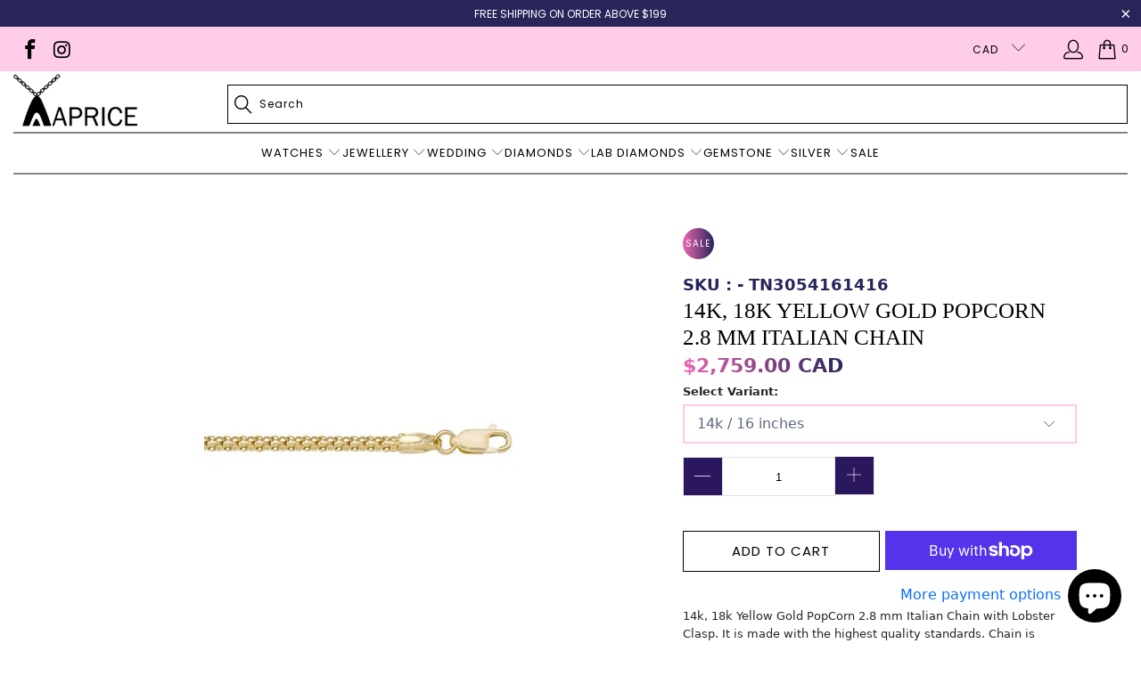

--- FILE ---
content_type: text/html; charset=utf-8
request_url: https://www.aaprice.com/products/14k-18k-yellow-gold-popcorn-2-8-mm-italian-chain-with-lobster-clasp
body_size: 48806
content:


 <!DOCTYPE html>
<html class="no-js no-touch" lang="en"> <head> <!-- Added by AVADA SEO Suite -->
	





<meta name="twitter:image" content="http://www.aaprice.com/cdn/shop/products/TN416_c0458a91-df42-4f5a-851e-1b469f62a739.jpg?v=1752470502">
    






	<!-- /Added by AVADA SEO Suite --> <meta charset="utf-8"> <meta http-equiv="cleartype" content="on"> <meta name="robots" content="index,follow"> <!-- Mobile Specific Metas --> <meta name="HandheldFriendly" content="True"> <meta name="MobileOptimized" content="320"> <meta name="viewport" content="width=device-width,initial-scale=1"> <meta name="theme-color" content="#ffffff"> <title>
      14K, 18K Yellow Gold PopCorn 2.8 mm Italian Chain - AAPrice</title> <meta name="description" content="14k, 18k Yellow Gold PopCorn 2.8 mm Italian Chain with Lobster Clasp. It is made with the highest quality standards. Chain is suitable for Men&#39;s. An attractive necklace that looks great alone or layered with multiple chains to complete your desired style. It is most commonly worn with pendants and charms. It comes in 3 different lengths, 16&quot; 18&quot; 20&quot;. This Chain comes in a Jewellery box. or pouch."/> <!-- Preconnect Domains --> <link rel="preconnect" href="https://fonts.shopifycdn.com" /> <link rel="preconnect" href="https://cdn.shopify.com" /> <link rel="preconnect" href="https://v.shopify.com" /> <link rel="preconnect" href="https://cdn.shopifycloud.com" /> <link rel="preconnect" href="https://monorail-edge.shopifysvc.com"> <!-- fallback for browsers that don't support preconnect --> <link rel="dns-prefetch" href="https://fonts.shopifycdn.com" /> <link rel="dns-prefetch" href="https://cdn.shopify.com" /> <link rel="dns-prefetch" href="https://v.shopify.com" /> <link rel="dns-prefetch" href="https://cdn.shopifycloud.com" /> <link rel="dns-prefetch" href="https://monorail-edge.shopifysvc.com"> <!-- Preload Assets --> <link rel="preload" href="//www.aaprice.com/cdn/shop/t/23/assets/fancybox.css?v=10440325827102228901767851131" as="style"> <link rel="preload" href="//www.aaprice.com/cdn/shop/t/23/assets/styles.css?v=24625149138607637401767854275" as="style"> <!-- Stylesheet for Fancybox library --> <link href="//www.aaprice.com/cdn/shop/t/23/assets/fancybox.css?v=10440325827102228901767851131" rel="stylesheet" type="text/css" media="all" /> <!-- Stylesheets for Turbo --> <link href="//www.aaprice.com/cdn/shop/t/23/assets/styles.css?v=24625149138607637401767854275" rel="stylesheet" type="text/css" media="all" /> <script>
      window.lazySizesConfig = window.lazySizesConfig || {};

      lazySizesConfig.expand = 300;
      lazySizesConfig.loadHidden = false;

      /*! lazysizes - v5.2.2 - bgset plugin */
      !function(e,t){var a=function(){t(e.lazySizes),e.removeEventListener("lazyunveilread",a,!0)};t=t.bind(null,e,e.document),"object"==typeof module&&module.exports?t(require("lazysizes")):"function"==typeof define&&define.amd?define(["lazysizes"],t):e.lazySizes?a():e.addEventListener("lazyunveilread",a,!0)}(window,function(e,z,g){"use strict";var c,y,b,f,i,s,n,v,m;e.addEventListener&&(c=g.cfg,y=/\s+/g,b=/\s*\|\s+|\s+\|\s*/g,f=/^(.+?)(?:\s+\[\s*(.+?)\s*\])(?:\s+\[\s*(.+?)\s*\])?$/,i=/^\s*\(*\s*type\s*:\s*(.+?)\s*\)*\s*$/,s=/\(|\)|'/,n={contain:1,cover:1},v=function(e,t){var a;t&&((a=t.match(i))&&a[1]?e.setAttribute("type",a[1]):e.setAttribute("media",c.customMedia[t]||t))},m=function(e){var t,a,i,r;e.target._lazybgset&&(a=(t=e.target)._lazybgset,(i=t.currentSrc||t.src)&&((r=g.fire(a,"bgsetproxy",{src:i,useSrc:s.test(i)?JSON.stringify(i):i})).defaultPrevented||(a.style.backgroundImage="url("+r.detail.useSrc+")")),t._lazybgsetLoading&&(g.fire(a,"_lazyloaded",{},!1,!0),delete t._lazybgsetLoading))},addEventListener("lazybeforeunveil",function(e){var t,a,i,r,s,n,l,d,o,u;!e.defaultPrevented&&(t=e.target.getAttribute("data-bgset"))&&(o=e.target,(u=z.createElement("img")).alt="",u._lazybgsetLoading=!0,e.detail.firesLoad=!0,a=t,i=o,r=u,s=z.createElement("picture"),n=i.getAttribute(c.sizesAttr),l=i.getAttribute("data-ratio"),d=i.getAttribute("data-optimumx"),i._lazybgset&&i._lazybgset.parentNode==i&&i.removeChild(i._lazybgset),Object.defineProperty(r,"_lazybgset",{value:i,writable:!0}),Object.defineProperty(i,"_lazybgset",{value:s,writable:!0}),a=a.replace(y," ").split(b),s.style.display="none",r.className=c.lazyClass,1!=a.length||n||(n="auto"),a.forEach(function(e){var t,a=z.createElement("source");n&&"auto"!=n&&a.setAttribute("sizes",n),(t=e.match(f))?(a.setAttribute(c.srcsetAttr,t[1]),v(a,t[2]),v(a,t[3])):a.setAttribute(c.srcsetAttr,e),s.appendChild(a)}),n&&(r.setAttribute(c.sizesAttr,n),i.removeAttribute(c.sizesAttr),i.removeAttribute("sizes")),d&&r.setAttribute("data-optimumx",d),l&&r.setAttribute("data-ratio",l),s.appendChild(r),i.appendChild(s),setTimeout(function(){g.loader.unveil(u),g.rAF(function(){g.fire(u,"_lazyloaded",{},!0,!0),u.complete&&m({target:u})})}))}),z.addEventListener("load",m,!0),e.addEventListener("lazybeforesizes",function(e){var t,a,i,r;e.detail.instance==g&&e.target._lazybgset&&e.detail.dataAttr&&(t=e.target._lazybgset,i=t,r=(getComputedStyle(i)||{getPropertyValue:function(){}}).getPropertyValue("background-size"),!n[r]&&n[i.style.backgroundSize]&&(r=i.style.backgroundSize),n[a=r]&&(e.target._lazysizesParentFit=a,g.rAF(function(){e.target.setAttribute("data-parent-fit",a),e.target._lazysizesParentFit&&delete e.target._lazysizesParentFit})))},!0),z.documentElement.addEventListener("lazybeforesizes",function(e){var t,a;!e.defaultPrevented&&e.target._lazybgset&&e.detail.instance==g&&(e.detail.width=(t=e.target._lazybgset,a=g.gW(t,t.parentNode),(!t._lazysizesWidth||a>t._lazysizesWidth)&&(t._lazysizesWidth=a),t._lazysizesWidth))}))});

      /*! lazysizes - v5.2.2 */
      !function(e){var t=function(u,D,f){"use strict";var k,H;if(function(){var e;var t={lazyClass:"lazyload",loadedClass:"lazyloaded",loadingClass:"lazyloading",preloadClass:"lazypreload",errorClass:"lazyerror",autosizesClass:"lazyautosizes",srcAttr:"data-src",srcsetAttr:"data-srcset",sizesAttr:"data-sizes",minSize:40,customMedia:{},init:true,expFactor:1.5,hFac:.8,loadMode:2,loadHidden:true,ricTimeout:0,throttleDelay:125};H=u.lazySizesConfig||u.lazysizesConfig||{};for(e in t){if(!(e in H)){H[e]=t[e]}}}(),!D||!D.getElementsByClassName){return{init:function(){},cfg:H,noSupport:true}}var O=D.documentElement,a=u.HTMLPictureElement,P="addEventListener",$="getAttribute",q=u[P].bind(u),I=u.setTimeout,U=u.requestAnimationFrame||I,l=u.requestIdleCallback,j=/^picture$/i,r=["load","error","lazyincluded","_lazyloaded"],i={},G=Array.prototype.forEach,J=function(e,t){if(!i[t]){i[t]=new RegExp("(\\s|^)"+t+"(\\s|$)")}return i[t].test(e[$]("class")||"")&&i[t]},K=function(e,t){if(!J(e,t)){e.setAttribute("class",(e[$]("class")||"").trim()+" "+t)}},Q=function(e,t){var i;if(i=J(e,t)){e.setAttribute("class",(e[$]("class")||"").replace(i," "))}},V=function(t,i,e){var a=e?P:"removeEventListener";if(e){V(t,i)}r.forEach(function(e){t[a](e,i)})},X=function(e,t,i,a,r){var n=D.createEvent("Event");if(!i){i={}}i.instance=k;n.initEvent(t,!a,!r);n.detail=i;e.dispatchEvent(n);return n},Y=function(e,t){var i;if(!a&&(i=u.picturefill||H.pf)){if(t&&t.src&&!e[$]("srcset")){e.setAttribute("srcset",t.src)}i({reevaluate:true,elements:[e]})}else if(t&&t.src){e.src=t.src}},Z=function(e,t){return(getComputedStyle(e,null)||{})[t]},s=function(e,t,i){i=i||e.offsetWidth;while(i<H.minSize&&t&&!e._lazysizesWidth){i=t.offsetWidth;t=t.parentNode}return i},ee=function(){var i,a;var t=[];var r=[];var n=t;var s=function(){var e=n;n=t.length?r:t;i=true;a=false;while(e.length){e.shift()()}i=false};var e=function(e,t){if(i&&!t){e.apply(this,arguments)}else{n.push(e);if(!a){a=true;(D.hidden?I:U)(s)}}};e._lsFlush=s;return e}(),te=function(i,e){return e?function(){ee(i)}:function(){var e=this;var t=arguments;ee(function(){i.apply(e,t)})}},ie=function(e){var i;var a=0;var r=H.throttleDelay;var n=H.ricTimeout;var t=function(){i=false;a=f.now();e()};var s=l&&n>49?function(){l(t,{timeout:n});if(n!==H.ricTimeout){n=H.ricTimeout}}:te(function(){I(t)},true);return function(e){var t;if(e=e===true){n=33}if(i){return}i=true;t=r-(f.now()-a);if(t<0){t=0}if(e||t<9){s()}else{I(s,t)}}},ae=function(e){var t,i;var a=99;var r=function(){t=null;e()};var n=function(){var e=f.now()-i;if(e<a){I(n,a-e)}else{(l||r)(r)}};return function(){i=f.now();if(!t){t=I(n,a)}}},e=function(){var v,m,c,h,e;var y,z,g,p,C,b,A;var n=/^img$/i;var d=/^iframe$/i;var E="onscroll"in u&&!/(gle|ing)bot/.test(navigator.userAgent);var _=0;var w=0;var N=0;var M=-1;var x=function(e){N--;if(!e||N<0||!e.target){N=0}};var W=function(e){if(A==null){A=Z(D.body,"visibility")=="hidden"}return A||!(Z(e.parentNode,"visibility")=="hidden"&&Z(e,"visibility")=="hidden")};var S=function(e,t){var i;var a=e;var r=W(e);g-=t;b+=t;p-=t;C+=t;while(r&&(a=a.offsetParent)&&a!=D.body&&a!=O){r=(Z(a,"opacity")||1)>0;if(r&&Z(a,"overflow")!="visible"){i=a.getBoundingClientRect();r=C>i.left&&p<i.right&&b>i.top-1&&g<i.bottom+1}}return r};var t=function(){var e,t,i,a,r,n,s,l,o,u,f,c;var d=k.elements;if((h=H.loadMode)&&N<8&&(e=d.length)){t=0;M++;for(;t<e;t++){if(!d[t]||d[t]._lazyRace){continue}if(!E||k.prematureUnveil&&k.prematureUnveil(d[t])){R(d[t]);continue}if(!(l=d[t][$]("data-expand"))||!(n=l*1)){n=w}if(!u){u=!H.expand||H.expand<1?O.clientHeight>500&&O.clientWidth>500?500:370:H.expand;k._defEx=u;f=u*H.expFactor;c=H.hFac;A=null;if(w<f&&N<1&&M>2&&h>2&&!D.hidden){w=f;M=0}else if(h>1&&M>1&&N<6){w=u}else{w=_}}if(o!==n){y=innerWidth+n*c;z=innerHeight+n;s=n*-1;o=n}i=d[t].getBoundingClientRect();if((b=i.bottom)>=s&&(g=i.top)<=z&&(C=i.right)>=s*c&&(p=i.left)<=y&&(b||C||p||g)&&(H.loadHidden||W(d[t]))&&(m&&N<3&&!l&&(h<3||M<4)||S(d[t],n))){R(d[t]);r=true;if(N>9){break}}else if(!r&&m&&!a&&N<4&&M<4&&h>2&&(v[0]||H.preloadAfterLoad)&&(v[0]||!l&&(b||C||p||g||d[t][$](H.sizesAttr)!="auto"))){a=v[0]||d[t]}}if(a&&!r){R(a)}}};var i=ie(t);var B=function(e){var t=e.target;if(t._lazyCache){delete t._lazyCache;return}x(e);K(t,H.loadedClass);Q(t,H.loadingClass);V(t,L);X(t,"lazyloaded")};var a=te(B);var L=function(e){a({target:e.target})};var T=function(t,i){try{t.contentWindow.location.replace(i)}catch(e){t.src=i}};var F=function(e){var t;var i=e[$](H.srcsetAttr);if(t=H.customMedia[e[$]("data-media")||e[$]("media")]){e.setAttribute("media",t)}if(i){e.setAttribute("srcset",i)}};var s=te(function(t,e,i,a,r){var n,s,l,o,u,f;if(!(u=X(t,"lazybeforeunveil",e)).defaultPrevented){if(a){if(i){K(t,H.autosizesClass)}else{t.setAttribute("sizes",a)}}s=t[$](H.srcsetAttr);n=t[$](H.srcAttr);if(r){l=t.parentNode;o=l&&j.test(l.nodeName||"")}f=e.firesLoad||"src"in t&&(s||n||o);u={target:t};K(t,H.loadingClass);if(f){clearTimeout(c);c=I(x,2500);V(t,L,true)}if(o){G.call(l.getElementsByTagName("source"),F)}if(s){t.setAttribute("srcset",s)}else if(n&&!o){if(d.test(t.nodeName)){T(t,n)}else{t.src=n}}if(r&&(s||o)){Y(t,{src:n})}}if(t._lazyRace){delete t._lazyRace}Q(t,H.lazyClass);ee(function(){var e=t.complete&&t.naturalWidth>1;if(!f||e){if(e){K(t,"ls-is-cached")}B(u);t._lazyCache=true;I(function(){if("_lazyCache"in t){delete t._lazyCache}},9)}if(t.loading=="lazy"){N--}},true)});var R=function(e){if(e._lazyRace){return}var t;var i=n.test(e.nodeName);var a=i&&(e[$](H.sizesAttr)||e[$]("sizes"));var r=a=="auto";if((r||!m)&&i&&(e[$]("src")||e.srcset)&&!e.complete&&!J(e,H.errorClass)&&J(e,H.lazyClass)){return}t=X(e,"lazyunveilread").detail;if(r){re.updateElem(e,true,e.offsetWidth)}e._lazyRace=true;N++;s(e,t,r,a,i)};var r=ae(function(){H.loadMode=3;i()});var l=function(){if(H.loadMode==3){H.loadMode=2}r()};var o=function(){if(m){return}if(f.now()-e<999){I(o,999);return}m=true;H.loadMode=3;i();q("scroll",l,true)};return{_:function(){e=f.now();k.elements=D.getElementsByClassName(H.lazyClass);v=D.getElementsByClassName(H.lazyClass+" "+H.preloadClass);q("scroll",i,true);q("resize",i,true);q("pageshow",function(e){if(e.persisted){var t=D.querySelectorAll("."+H.loadingClass);if(t.length&&t.forEach){U(function(){t.forEach(function(e){if(e.complete){R(e)}})})}}});if(u.MutationObserver){new MutationObserver(i).observe(O,{childList:true,subtree:true,attributes:true})}else{O[P]("DOMNodeInserted",i,true);O[P]("DOMAttrModified",i,true);setInterval(i,999)}q("hashchange",i,true);["focus","mouseover","click","load","transitionend","animationend"].forEach(function(e){D[P](e,i,true)});if(/d$|^c/.test(D.readyState)){o()}else{q("load",o);D[P]("DOMContentLoaded",i);I(o,2e4)}if(k.elements.length){t();ee._lsFlush()}else{i()}},checkElems:i,unveil:R,_aLSL:l}}(),re=function(){var i;var n=te(function(e,t,i,a){var r,n,s;e._lazysizesWidth=a;a+="px";e.setAttribute("sizes",a);if(j.test(t.nodeName||"")){r=t.getElementsByTagName("source");for(n=0,s=r.length;n<s;n++){r[n].setAttribute("sizes",a)}}if(!i.detail.dataAttr){Y(e,i.detail)}});var a=function(e,t,i){var a;var r=e.parentNode;if(r){i=s(e,r,i);a=X(e,"lazybeforesizes",{width:i,dataAttr:!!t});if(!a.defaultPrevented){i=a.detail.width;if(i&&i!==e._lazysizesWidth){n(e,r,a,i)}}}};var e=function(){var e;var t=i.length;if(t){e=0;for(;e<t;e++){a(i[e])}}};var t=ae(e);return{_:function(){i=D.getElementsByClassName(H.autosizesClass);q("resize",t)},checkElems:t,updateElem:a}}(),t=function(){if(!t.i&&D.getElementsByClassName){t.i=true;re._();e._()}};return I(function(){H.init&&t()}),k={cfg:H,autoSizer:re,loader:e,init:t,uP:Y,aC:K,rC:Q,hC:J,fire:X,gW:s,rAF:ee}}(e,e.document,Date);e.lazySizes=t,"object"==typeof module&&module.exports&&(module.exports=t)}("undefined"!=typeof window?window:{});</script> <!-- Icons --> <link rel="shortcut icon" type="image/x-icon" href="//www.aaprice.com/cdn/shop/files/Favion_180x180.png?v=1676914085"> <link rel="apple-touch-icon" href="//www.aaprice.com/cdn/shop/files/Favion_180x180.png?v=1676914085"/> <link rel="apple-touch-icon" sizes="57x57" href="//www.aaprice.com/cdn/shop/files/Favion_57x57.png?v=1676914085"/> <link rel="apple-touch-icon" sizes="60x60" href="//www.aaprice.com/cdn/shop/files/Favion_60x60.png?v=1676914085"/> <link rel="apple-touch-icon" sizes="72x72" href="//www.aaprice.com/cdn/shop/files/Favion_72x72.png?v=1676914085"/> <link rel="apple-touch-icon" sizes="76x76" href="//www.aaprice.com/cdn/shop/files/Favion_76x76.png?v=1676914085"/> <link rel="apple-touch-icon" sizes="114x114" href="//www.aaprice.com/cdn/shop/files/Favion_114x114.png?v=1676914085"/> <link rel="apple-touch-icon" sizes="180x180" href="//www.aaprice.com/cdn/shop/files/Favion_180x180.png?v=1676914085"/> <link rel="apple-touch-icon" sizes="228x228" href="//www.aaprice.com/cdn/shop/files/Favion_228x228.png?v=1676914085"/> <link rel="canonical" href="https://www.aaprice.com/products/14k-18k-yellow-gold-popcorn-2-8-mm-italian-chain-with-lobster-clasp"/> <script src="//www.aaprice.com/cdn/shop/t/23/assets/jquery.min.js?v=81049236547974671631767851131" defer></script> <script type="text/javascript" src="/services/javascripts/currencies.js" async data-no-instant></script> <script src="//www.aaprice.com/cdn/shop/t/23/assets/currencies.js?v=63035159355332271981767851131" defer></script> <script>
      window.PXUTheme = window.PXUTheme || {};
      window.PXUTheme.version = '8.0.1';
      window.PXUTheme.name = 'Turbo';</script>
    


    
<template id="price-ui"><span class="price " data-price></span><span class="compare-at-price" data-compare-at-price></span><span class="unit-pricing" data-unit-pricing></span></template> <template id="price-ui-badge"><div class="price-ui-badge__sticker price-ui-badge__sticker--"> <span class="price-ui-badge__sticker-text" data-badge></span></div></template> <template id="price-ui__price"><span class="money" data-price></span></template> <template id="price-ui__price-range"><span class="price-min" data-price-min><span class="money" data-price></span></span> - <span class="price-max" data-price-max><span class="money" data-price></span></span></template> <template id="price-ui__unit-pricing"><span class="unit-quantity" data-unit-quantity></span> | <span class="unit-price" data-unit-price><span class="money" data-price></span></span> / <span class="unit-measurement" data-unit-measurement></span></template> <template id="price-ui-badge__percent-savings-range">Save up to <span data-price-percent></span>%</template> <template id="price-ui-badge__percent-savings">Save <span data-price-percent></span>%</template> <template id="price-ui-badge__price-savings-range">Save up to <span class="money" data-price></span></template> <template id="price-ui-badge__price-savings">Save <span class="money" data-price></span></template> <template id="price-ui-badge__on-sale">Sale</template> <template id="price-ui-badge__sold-out">Sold out</template> <template id="price-ui-badge__in-stock">In stock</template> <script>
      
window.PXUTheme = window.PXUTheme || {};


window.PXUTheme.theme_settings = {};
window.PXUTheme.currency = {};
window.PXUTheme.routes = window.PXUTheme.routes || {};


window.PXUTheme.theme_settings.display_tos_checkbox = true;
window.PXUTheme.theme_settings.go_to_checkout = true;
window.PXUTheme.theme_settings.cart_action = "ajax";
window.PXUTheme.theme_settings.cart_shipping_calculator = false;


window.PXUTheme.theme_settings.collection_swatches = true;
window.PXUTheme.theme_settings.collection_secondary_image = false;


window.PXUTheme.currency.show_multiple_currencies = true;
window.PXUTheme.currency.shop_currency = "CAD";
window.PXUTheme.currency.default_currency = "CAD";
window.PXUTheme.currency.display_format = "money_with_currency_format";
window.PXUTheme.currency.money_format = "${{amount}} CAD";
window.PXUTheme.currency.money_format_no_currency = "${{amount}}";
window.PXUTheme.currency.money_format_currency = "${{amount}} CAD";
window.PXUTheme.currency.native_multi_currency = true;
window.PXUTheme.currency.iso_code = "CAD";
window.PXUTheme.currency.symbol = "$";


window.PXUTheme.theme_settings.display_inventory_left = false;
window.PXUTheme.theme_settings.inventory_threshold = 10;
window.PXUTheme.theme_settings.limit_quantity = false;


window.PXUTheme.theme_settings.menu_position = null;


window.PXUTheme.theme_settings.newsletter_popup = false;
window.PXUTheme.theme_settings.newsletter_popup_days = "2";
window.PXUTheme.theme_settings.newsletter_popup_mobile = false;
window.PXUTheme.theme_settings.newsletter_popup_seconds = 0;


window.PXUTheme.theme_settings.pagination_type = "basic_pagination";


window.PXUTheme.theme_settings.enable_shopify_collection_badges = false;
window.PXUTheme.theme_settings.quick_shop_thumbnail_position = "bottom-thumbnails";
window.PXUTheme.theme_settings.product_form_style = "select";
window.PXUTheme.theme_settings.sale_banner_enabled = true;
window.PXUTheme.theme_settings.display_savings = true;
window.PXUTheme.theme_settings.display_sold_out_price = false;
window.PXUTheme.theme_settings.free_text = "Free";
window.PXUTheme.theme_settings.video_looping = null;
window.PXUTheme.theme_settings.quick_shop_style = "popup";
window.PXUTheme.theme_settings.hover_enabled = false;


window.PXUTheme.routes.cart_url = "/cart";
window.PXUTheme.routes.root_url = "/";
window.PXUTheme.routes.search_url = "/search";
window.PXUTheme.routes.all_products_collection_url = "/collections/all";


window.PXUTheme.theme_settings.image_loading_style = "blur-up";


window.PXUTheme.theme_settings.search_option = "product";
window.PXUTheme.theme_settings.search_items_to_display = 5;
window.PXUTheme.theme_settings.enable_autocomplete = true;


window.PXUTheme.theme_settings.page_dots_enabled = true;
window.PXUTheme.theme_settings.slideshow_arrow_size = "bold";


window.PXUTheme.theme_settings.quick_shop_enabled = false;


window.PXUTheme.translation = {};


window.PXUTheme.translation.agree_to_terms_warning = "You must agree with the terms and conditions to checkout.";
window.PXUTheme.translation.one_item_left = "item left";
window.PXUTheme.translation.items_left_text = "items left";
window.PXUTheme.translation.cart_savings_text = "Total Savings";
window.PXUTheme.translation.cart_discount_text = "Discount";
window.PXUTheme.translation.cart_subtotal_text = "Subtotal";
window.PXUTheme.translation.cart_remove_text = "Remove";
window.PXUTheme.translation.cart_free_text = "Free";


window.PXUTheme.translation.newsletter_success_text = "Thank you for joining our mailing list!";


window.PXUTheme.translation.notify_email = "Enter your email address...";
window.PXUTheme.translation.notify_email_value = "Translation missing: en.contact.fields.email";
window.PXUTheme.translation.notify_email_send = "Send";
window.PXUTheme.translation.notify_message_first = "Please notify me when ";
window.PXUTheme.translation.notify_message_last = " becomes available - ";
window.PXUTheme.translation.notify_success_text = "Thanks! We will notify you when this product becomes available!";


window.PXUTheme.translation.add_to_cart = "Add to Cart";
window.PXUTheme.translation.coming_soon_text = "Coming Soon";
window.PXUTheme.translation.sold_out_text = "Sold Out";
window.PXUTheme.translation.sale_text = "Sale";
window.PXUTheme.translation.savings_text = "You Save";
window.PXUTheme.translation.from_text = "from";
window.PXUTheme.translation.new_text = "New";
window.PXUTheme.translation.pre_order_text = "Pre-Order";
window.PXUTheme.translation.unavailable_text = "Unavailable";


window.PXUTheme.translation.all_results = "View all results";
window.PXUTheme.translation.no_results = "Sorry, no results!";


window.PXUTheme.media_queries = {};
window.PXUTheme.media_queries.small = window.matchMedia( "(max-width: 480px)" );
window.PXUTheme.media_queries.medium = window.matchMedia( "(max-width: 798px)" );
window.PXUTheme.media_queries.large = window.matchMedia( "(min-width: 799px)" );
window.PXUTheme.media_queries.larger = window.matchMedia( "(min-width: 960px)" );
window.PXUTheme.media_queries.xlarge = window.matchMedia( "(min-width: 1200px)" );
window.PXUTheme.media_queries.ie10 = window.matchMedia( "all and (-ms-high-contrast: none), (-ms-high-contrast: active)" );
window.PXUTheme.media_queries.tablet = window.matchMedia( "only screen and (min-width: 799px) and (max-width: 1024px)" );
window.PXUTheme.media_queries.mobile_and_tablet = window.matchMedia( "(max-width: 1024px)" );</script> <script src="//www.aaprice.com/cdn/shop/t/23/assets/vendors.js?v=51772124549495699811767851131" defer></script> <script src="//www.aaprice.com/cdn/shop/t/23/assets/sections.js?v=119162001468583804241767851131" defer></script> <script src="//www.aaprice.com/cdn/shop/t/23/assets/utilities.js?v=109419349990852918661767851131" defer></script> <script src="//www.aaprice.com/cdn/shop/t/23/assets/app.js?v=127419284496061993481767851131" defer></script> <script src="//www.aaprice.com/cdn/shop/t/23/assets/instantclick.min.js?v=20092422000980684151767851131" data-no-instant defer></script> <script data-no-instant>
        window.addEventListener('DOMContentLoaded', function() {

          function inIframe() {
            try {
              return window.self !== window.top;
            } catch (e) {
              return true;
            }
          }

          if (!inIframe()){
            InstantClick.on('change', function() {

              $('head script[src*="shopify"]').each(function() {
                var script = document.createElement('script');
                script.type = 'text/javascript';
                script.src = $(this).attr('src');

                $('body').append(script);
              });

              $('body').removeClass('fancybox-active');
              $.fancybox.destroy();

              InstantClick.init();

            });
          }
        });</script> <script></script> <script>window.performance && window.performance.mark && window.performance.mark('shopify.content_for_header.start');</script><meta name="google-site-verification" content="TR3k1vtB-lgD2OvZNm52uWBX2MX0qxvmOGyFY9whklw">
<meta id="shopify-digital-wallet" name="shopify-digital-wallet" content="/5806325850/digital_wallets/dialog">
<meta name="shopify-checkout-api-token" content="3e79dd05d03b4750c2eec153cfad8fb7">
<meta id="in-context-paypal-metadata" data-shop-id="5806325850" data-venmo-supported="false" data-environment="production" data-locale="en_US" data-paypal-v4="true" data-currency="CAD">
<link rel="alternate" type="application/json+oembed" href="https://www.aaprice.com/products/14k-18k-yellow-gold-popcorn-2-8-mm-italian-chain-with-lobster-clasp.oembed">
<script async="async" src="/checkouts/internal/preloads.js?locale=en-US"></script>
<link rel="preconnect" href="https://shop.app" crossorigin="anonymous">
<script async="async" src="https://shop.app/checkouts/internal/preloads.js?locale=en-US&shop_id=5806325850" crossorigin="anonymous"></script>
<script id="apple-pay-shop-capabilities" type="application/json">{"shopId":5806325850,"countryCode":"CA","currencyCode":"CAD","merchantCapabilities":["supports3DS"],"merchantId":"gid:\/\/shopify\/Shop\/5806325850","merchantName":"AAPrice","requiredBillingContactFields":["postalAddress","email","phone"],"requiredShippingContactFields":["postalAddress","email","phone"],"shippingType":"shipping","supportedNetworks":["visa","masterCard","amex","discover","interac","jcb"],"total":{"type":"pending","label":"AAPrice","amount":"1.00"},"shopifyPaymentsEnabled":true,"supportsSubscriptions":true}</script>
<script id="shopify-features" type="application/json">{"accessToken":"3e79dd05d03b4750c2eec153cfad8fb7","betas":["rich-media-storefront-analytics"],"domain":"www.aaprice.com","predictiveSearch":true,"shopId":5806325850,"locale":"en"}</script>
<script>var Shopify = Shopify || {};
Shopify.shop = "aaprice.myshopify.com";
Shopify.locale = "en";
Shopify.currency = {"active":"CAD","rate":"1.0"};
Shopify.country = "US";
Shopify.theme = {"name":"Copy of theme-export-www-aaprice-com-feb-dev","id":146882723993,"schema_name":"Turbo","schema_version":"8.0.1","theme_store_id":null,"role":"main"};
Shopify.theme.handle = "null";
Shopify.theme.style = {"id":null,"handle":null};
Shopify.cdnHost = "www.aaprice.com/cdn";
Shopify.routes = Shopify.routes || {};
Shopify.routes.root = "/";</script>
<script type="module">!function(o){(o.Shopify=o.Shopify||{}).modules=!0}(window);</script>
<script>!function(o){function n(){var o=[];function n(){o.push(Array.prototype.slice.apply(arguments))}return n.q=o,n}var t=o.Shopify=o.Shopify||{};t.loadFeatures=n(),t.autoloadFeatures=n()}(window);</script>
<script>
  window.ShopifyPay = window.ShopifyPay || {};
  window.ShopifyPay.apiHost = "shop.app\/pay";
  window.ShopifyPay.redirectState = null;
</script>
<script id="shop-js-analytics" type="application/json">{"pageType":"product"}</script>
<script defer="defer" async type="module" src="//www.aaprice.com/cdn/shopifycloud/shop-js/modules/v2/client.init-shop-cart-sync_BdyHc3Nr.en.esm.js"></script>
<script defer="defer" async type="module" src="//www.aaprice.com/cdn/shopifycloud/shop-js/modules/v2/chunk.common_Daul8nwZ.esm.js"></script>
<script type="module">
  await import("//www.aaprice.com/cdn/shopifycloud/shop-js/modules/v2/client.init-shop-cart-sync_BdyHc3Nr.en.esm.js");
await import("//www.aaprice.com/cdn/shopifycloud/shop-js/modules/v2/chunk.common_Daul8nwZ.esm.js");

  window.Shopify.SignInWithShop?.initShopCartSync?.({"fedCMEnabled":true,"windoidEnabled":true});

</script>
<script>
  window.Shopify = window.Shopify || {};
  if (!window.Shopify.featureAssets) window.Shopify.featureAssets = {};
  window.Shopify.featureAssets['shop-js'] = {"shop-cart-sync":["modules/v2/client.shop-cart-sync_QYOiDySF.en.esm.js","modules/v2/chunk.common_Daul8nwZ.esm.js"],"init-fed-cm":["modules/v2/client.init-fed-cm_DchLp9rc.en.esm.js","modules/v2/chunk.common_Daul8nwZ.esm.js"],"shop-button":["modules/v2/client.shop-button_OV7bAJc5.en.esm.js","modules/v2/chunk.common_Daul8nwZ.esm.js"],"init-windoid":["modules/v2/client.init-windoid_DwxFKQ8e.en.esm.js","modules/v2/chunk.common_Daul8nwZ.esm.js"],"shop-cash-offers":["modules/v2/client.shop-cash-offers_DWtL6Bq3.en.esm.js","modules/v2/chunk.common_Daul8nwZ.esm.js","modules/v2/chunk.modal_CQq8HTM6.esm.js"],"shop-toast-manager":["modules/v2/client.shop-toast-manager_CX9r1SjA.en.esm.js","modules/v2/chunk.common_Daul8nwZ.esm.js"],"init-shop-email-lookup-coordinator":["modules/v2/client.init-shop-email-lookup-coordinator_UhKnw74l.en.esm.js","modules/v2/chunk.common_Daul8nwZ.esm.js"],"pay-button":["modules/v2/client.pay-button_DzxNnLDY.en.esm.js","modules/v2/chunk.common_Daul8nwZ.esm.js"],"avatar":["modules/v2/client.avatar_BTnouDA3.en.esm.js"],"init-shop-cart-sync":["modules/v2/client.init-shop-cart-sync_BdyHc3Nr.en.esm.js","modules/v2/chunk.common_Daul8nwZ.esm.js"],"shop-login-button":["modules/v2/client.shop-login-button_D8B466_1.en.esm.js","modules/v2/chunk.common_Daul8nwZ.esm.js","modules/v2/chunk.modal_CQq8HTM6.esm.js"],"init-customer-accounts-sign-up":["modules/v2/client.init-customer-accounts-sign-up_C8fpPm4i.en.esm.js","modules/v2/client.shop-login-button_D8B466_1.en.esm.js","modules/v2/chunk.common_Daul8nwZ.esm.js","modules/v2/chunk.modal_CQq8HTM6.esm.js"],"init-shop-for-new-customer-accounts":["modules/v2/client.init-shop-for-new-customer-accounts_CVTO0Ztu.en.esm.js","modules/v2/client.shop-login-button_D8B466_1.en.esm.js","modules/v2/chunk.common_Daul8nwZ.esm.js","modules/v2/chunk.modal_CQq8HTM6.esm.js"],"init-customer-accounts":["modules/v2/client.init-customer-accounts_dRgKMfrE.en.esm.js","modules/v2/client.shop-login-button_D8B466_1.en.esm.js","modules/v2/chunk.common_Daul8nwZ.esm.js","modules/v2/chunk.modal_CQq8HTM6.esm.js"],"shop-follow-button":["modules/v2/client.shop-follow-button_CkZpjEct.en.esm.js","modules/v2/chunk.common_Daul8nwZ.esm.js","modules/v2/chunk.modal_CQq8HTM6.esm.js"],"lead-capture":["modules/v2/client.lead-capture_BntHBhfp.en.esm.js","modules/v2/chunk.common_Daul8nwZ.esm.js","modules/v2/chunk.modal_CQq8HTM6.esm.js"],"checkout-modal":["modules/v2/client.checkout-modal_CfxcYbTm.en.esm.js","modules/v2/chunk.common_Daul8nwZ.esm.js","modules/v2/chunk.modal_CQq8HTM6.esm.js"],"shop-login":["modules/v2/client.shop-login_Da4GZ2H6.en.esm.js","modules/v2/chunk.common_Daul8nwZ.esm.js","modules/v2/chunk.modal_CQq8HTM6.esm.js"],"payment-terms":["modules/v2/client.payment-terms_MV4M3zvL.en.esm.js","modules/v2/chunk.common_Daul8nwZ.esm.js","modules/v2/chunk.modal_CQq8HTM6.esm.js"]};
</script>
<script>(function() {
  var isLoaded = false;
  function asyncLoad() {
    if (isLoaded) return;
    isLoaded = true;
    var urls = ["https:\/\/sdks.automizely.com\/conversions\/v1\/conversions.js?app_connection_id=8919a57f7d2e4265b8eefa5a74d82ef4\u0026mapped_org_id=5ecbd5ed56f861bc9228a849c39201d7_v1\u0026shop=aaprice.myshopify.com","https:\/\/app.carecart.io\/api\/abandoned-cart\/js-script?shop=aaprice.myshopify.com","https:\/\/seo.apps.avada.io\/scripttag\/avada-seo-installed.js?shop=aaprice.myshopify.com","https:\/\/cloudsearch-1f874.kxcdn.com\/shopify.js?filtersEnabled=1\u0026shop=aaprice.myshopify.com"];
    for (var i = 0; i <urls.length; i++) {
      var s = document.createElement('script');
      s.type = 'text/javascript';
      s.async = true;
      s.src = urls[i];
      var x = document.getElementsByTagName('script')[0];
      x.parentNode.insertBefore(s, x);
    }
  };
  if(window.attachEvent) {
    window.attachEvent('onload', asyncLoad);
  } else {
    window.addEventListener('load', asyncLoad, false);
  }
})();</script>
<script id="__st">var __st={"a":5806325850,"offset":-18000,"reqid":"0a8bec15-9ae1-4c7a-b0f8-d02e41a1b0b3-1768969876","pageurl":"www.aaprice.com\/products\/14k-18k-yellow-gold-popcorn-2-8-mm-italian-chain-with-lobster-clasp","u":"6ef4ee228c27","p":"product","rtyp":"product","rid":7600672178329};</script>
<script>window.ShopifyPaypalV4VisibilityTracking = true;</script>
<script id="captcha-bootstrap">!function(){'use strict';const t='contact',e='account',n='new_comment',o=[[t,t],['blogs',n],['comments',n],[t,'customer']],c=[[e,'customer_login'],[e,'guest_login'],[e,'recover_customer_password'],[e,'create_customer']],r=t=>t.map((([t,e])=>`form[action*='/${t}']:not([data-nocaptcha='true']) input[name='form_type'][value='${e}']`)).join(','),a=t=>()=>t?[...document.querySelectorAll(t)].map((t=>t.form)):[];function s(){const t=[...o],e=r(t);return a(e)}const i='password',u='form_key',d=['recaptcha-v3-token','g-recaptcha-response','h-captcha-response',i],f=()=>{try{return window.sessionStorage}catch{return}},m='__shopify_v',_=t=>t.elements[u];function p(t,e,n=!1){try{const o=window.sessionStorage,c=JSON.parse(o.getItem(e)),{data:r}=function(t){const{data:e,action:n}=t;return t[m]||n?{data:e,action:n}:{data:t,action:n}}(c);for(const[e,n]of Object.entries(r))t.elements[e]&&(t.elements[e].value=n);n&&o.removeItem(e)}catch(o){console.error('form repopulation failed',{error:o})}}const l='form_type',E='cptcha';function T(t){t.dataset[E]=!0}const w=window,h=w.document,L='Shopify',v='ce_forms',y='captcha';let A=!1;((t,e)=>{const n=(g='f06e6c50-85a8-45c8-87d0-21a2b65856fe',I='https://cdn.shopify.com/shopifycloud/storefront-forms-hcaptcha/ce_storefront_forms_captcha_hcaptcha.v1.5.2.iife.js',D={infoText:'Protected by hCaptcha',privacyText:'Privacy',termsText:'Terms'},(t,e,n)=>{const o=w[L][v],c=o.bindForm;if(c)return c(t,g,e,D).then(n);var r;o.q.push([[t,g,e,D],n]),r=I,A||(h.body.append(Object.assign(h.createElement('script'),{id:'captcha-provider',async:!0,src:r})),A=!0)});var g,I,D;w[L]=w[L]||{},w[L][v]=w[L][v]||{},w[L][v].q=[],w[L][y]=w[L][y]||{},w[L][y].protect=function(t,e){n(t,void 0,e),T(t)},Object.freeze(w[L][y]),function(t,e,n,w,h,L){const[v,y,A,g]=function(t,e,n){const i=e?o:[],u=t?c:[],d=[...i,...u],f=r(d),m=r(i),_=r(d.filter((([t,e])=>n.includes(e))));return[a(f),a(m),a(_),s()]}(w,h,L),I=t=>{const e=t.target;return e instanceof HTMLFormElement?e:e&&e.form},D=t=>v().includes(t);t.addEventListener('submit',(t=>{const e=I(t);if(!e)return;const n=D(e)&&!e.dataset.hcaptchaBound&&!e.dataset.recaptchaBound,o=_(e),c=g().includes(e)&&(!o||!o.value);(n||c)&&t.preventDefault(),c&&!n&&(function(t){try{if(!f())return;!function(t){const e=f();if(!e)return;const n=_(t);if(!n)return;const o=n.value;o&&e.removeItem(o)}(t);const e=Array.from(Array(32),(()=>Math.random().toString(36)[2])).join('');!function(t,e){_(t)||t.append(Object.assign(document.createElement('input'),{type:'hidden',name:u})),t.elements[u].value=e}(t,e),function(t,e){const n=f();if(!n)return;const o=[...t.querySelectorAll(`input[type='${i}']`)].map((({name:t})=>t)),c=[...d,...o],r={};for(const[a,s]of new FormData(t).entries())c.includes(a)||(r[a]=s);n.setItem(e,JSON.stringify({[m]:1,action:t.action,data:r}))}(t,e)}catch(e){console.error('failed to persist form',e)}}(e),e.submit())}));const S=(t,e)=>{t&&!t.dataset[E]&&(n(t,e.some((e=>e===t))),T(t))};for(const o of['focusin','change'])t.addEventListener(o,(t=>{const e=I(t);D(e)&&S(e,y())}));const B=e.get('form_key'),M=e.get(l),P=B&&M;t.addEventListener('DOMContentLoaded',(()=>{const t=y();if(P)for(const e of t)e.elements[l].value===M&&p(e,B);[...new Set([...A(),...v().filter((t=>'true'===t.dataset.shopifyCaptcha))])].forEach((e=>S(e,t)))}))}(h,new URLSearchParams(w.location.search),n,t,e,['guest_login'])})(!0,!0)}();</script>
<script integrity="sha256-4kQ18oKyAcykRKYeNunJcIwy7WH5gtpwJnB7kiuLZ1E=" data-source-attribution="shopify.loadfeatures" defer="defer" src="//www.aaprice.com/cdn/shopifycloud/storefront/assets/storefront/load_feature-a0a9edcb.js" crossorigin="anonymous"></script>
<script crossorigin="anonymous" defer="defer" src="//www.aaprice.com/cdn/shopifycloud/storefront/assets/shopify_pay/storefront-65b4c6d7.js?v=20250812"></script>
<script data-source-attribution="shopify.dynamic_checkout.dynamic.init">var Shopify=Shopify||{};Shopify.PaymentButton=Shopify.PaymentButton||{isStorefrontPortableWallets:!0,init:function(){window.Shopify.PaymentButton.init=function(){};var t=document.createElement("script");t.src="https://www.aaprice.com/cdn/shopifycloud/portable-wallets/latest/portable-wallets.en.js",t.type="module",document.head.appendChild(t)}};
</script>
<script data-source-attribution="shopify.dynamic_checkout.buyer_consent">
  function portableWalletsHideBuyerConsent(e){var t=document.getElementById("shopify-buyer-consent"),n=document.getElementById("shopify-subscription-policy-button");t&&n&&(t.classList.add("hidden"),t.setAttribute("aria-hidden","true"),n.removeEventListener("click",e))}function portableWalletsShowBuyerConsent(e){var t=document.getElementById("shopify-buyer-consent"),n=document.getElementById("shopify-subscription-policy-button");t&&n&&(t.classList.remove("hidden"),t.removeAttribute("aria-hidden"),n.addEventListener("click",e))}window.Shopify?.PaymentButton&&(window.Shopify.PaymentButton.hideBuyerConsent=portableWalletsHideBuyerConsent,window.Shopify.PaymentButton.showBuyerConsent=portableWalletsShowBuyerConsent);
</script>
<script>
  function portableWalletsCleanup(e){e&&e.src&&console.error("Failed to load portable wallets script "+e.src);var t=document.querySelectorAll("shopify-accelerated-checkout .shopify-payment-button__skeleton, shopify-accelerated-checkout-cart .wallet-cart-button__skeleton"),e=document.getElementById("shopify-buyer-consent");for(let e=0;e<t.length;e++)t[e].remove();e&&e.remove()}function portableWalletsNotLoadedAsModule(e){e instanceof ErrorEvent&&"string"==typeof e.message&&e.message.includes("import.meta")&&"string"==typeof e.filename&&e.filename.includes("portable-wallets")&&(window.removeEventListener("error",portableWalletsNotLoadedAsModule),window.Shopify.PaymentButton.failedToLoad=e,"loading"===document.readyState?document.addEventListener("DOMContentLoaded",window.Shopify.PaymentButton.init):window.Shopify.PaymentButton.init())}window.addEventListener("error",portableWalletsNotLoadedAsModule);
</script>

<script type="module" src="https://www.aaprice.com/cdn/shopifycloud/portable-wallets/latest/portable-wallets.en.js" onError="portableWalletsCleanup(this)" crossorigin="anonymous"></script>
<script nomodule>
  document.addEventListener("DOMContentLoaded", portableWalletsCleanup);
</script>

<link id="shopify-accelerated-checkout-styles" rel="stylesheet" media="screen" href="https://www.aaprice.com/cdn/shopifycloud/portable-wallets/latest/accelerated-checkout-backwards-compat.css" crossorigin="anonymous">
<style id="shopify-accelerated-checkout-cart">
        #shopify-buyer-consent {
  margin-top: 1em;
  display: inline-block;
  width: 100%;
}

#shopify-buyer-consent.hidden {
  display: none;
}

#shopify-subscription-policy-button {
  background: none;
  border: none;
  padding: 0;
  text-decoration: underline;
  font-size: inherit;
  cursor: pointer;
}

#shopify-subscription-policy-button::before {
  box-shadow: none;
}

      </style>

<script>window.performance && window.performance.mark && window.performance.mark('shopify.content_for_header.end');</script>

    

<meta name="author" content="AAPrice">
<meta property="og:url" content="https://www.aaprice.com/products/14k-18k-yellow-gold-popcorn-2-8-mm-italian-chain-with-lobster-clasp">
<meta property="og:site_name" content="AAPrice"> <meta property="og:type" content="product"> <meta property="og:title" content="14K, 18K Yellow Gold PopCorn 2.8 mm Italian Chain"> <meta property="og:image" content="https://www.aaprice.com/cdn/shop/products/TN416_c0458a91-df42-4f5a-851e-1b469f62a739_600x.jpg?v=1752470502"> <meta property="og:image:secure_url" content="https://www.aaprice.com/cdn/shop/products/TN416_c0458a91-df42-4f5a-851e-1b469f62a739_600x.jpg?v=1752470502"> <meta property="og:image:width" content="600"> <meta property="og:image:height" content="800"> <meta property="product:price:amount" content="2,759.00"> <meta property="product:price:currency" content="CAD"> <meta property="og:description" content="14k, 18k Yellow Gold PopCorn 2.8 mm Italian Chain with Lobster Clasp. It is made with the highest quality standards. Chain is suitable for Men&#39;s. An attractive necklace that looks great alone or layered with multiple chains to complete your desired style. It is most commonly worn with pendants and charms. It comes in 3 different lengths, 16&quot; 18&quot; 20&quot;. This Chain comes in a Jewellery box. or pouch.">




<meta name="twitter:card" content="summary"> <meta name="twitter:title" content="14K, 18K Yellow Gold PopCorn 2.8 mm Italian Chain"> <meta name="twitter:description" content="14k, 18k Yellow Gold PopCorn 2.8 mm Italian Chain with Lobster Clasp. It is made with the highest quality standards. Chain is suitable for Men&#39;s. An attractive necklace that looks great alone or layered with multiple chains to complete your desired style. It is most commonly worn with pendants and charms. It comes in 3 different lengths, 16&quot; 18&quot; 20&quot;. This Chain comes in a Jewellery box or pouch."> <meta name="twitter:image" content="https://www.aaprice.com/cdn/shop/products/TN416_c0458a91-df42-4f5a-851e-1b469f62a739_240x.jpg?v=1752470502"> <meta name="twitter:image:width" content="240"> <meta name="twitter:image:height" content="240"> <meta name="twitter:image:alt" content="14K, 18K Yellow Gold PopCorn 2.8 mm Italian Chain"> <!-- Google tag (gtag.js) --> <script async src="https://www.googletagmanager.com/gtag/js?id=G-4JBM2F975H"></script> <script>
      window.dataLayer = window.dataLayer || [];
      function gtag(){dataLayer.push(arguments);}
      gtag('js', new Date());
    
      gtag('config', 'G-4JBM2F975H');</script>



<script type="text/javascript"> (function(c,l,a,r,i,t,y){ c[a]=c[a]||function(){(c[a].q=c[a].q||[]).push(arguments)}; t=l.createElement(r);t.async=1;t.src="https://www.clarity.ms/tag/"+i; y=l.getElementsByTagName(r)[0];y.parentNode.insertBefore(t,y); })(window, document, "clarity", "script", "tnvsypqyor");</script><!-- BEGIN app block: shopify://apps/judge-me-reviews/blocks/judgeme_core/61ccd3b1-a9f2-4160-9fe9-4fec8413e5d8 --><!-- Start of Judge.me Core -->






<link rel="dns-prefetch" href="https://cdnwidget.judge.me">
<link rel="dns-prefetch" href="https://cdn.judge.me">
<link rel="dns-prefetch" href="https://cdn1.judge.me">
<link rel="dns-prefetch" href="https://api.judge.me">

<script data-cfasync='false' class='jdgm-settings-script'>window.jdgmSettings={"pagination":5,"disable_web_reviews":true,"badge_no_review_text":"No reviews","badge_n_reviews_text":"{{ n }} review/reviews","hide_badge_preview_if_no_reviews":true,"badge_hide_text":false,"enforce_center_preview_badge":false,"widget_title":"Customer Reviews","widget_open_form_text":"Write a review","widget_close_form_text":"Cancel review","widget_refresh_page_text":"Refresh page","widget_summary_text":"Based on {{ number_of_reviews }} review/reviews","widget_no_review_text":"Be the first to write a review","widget_name_field_text":"Display name","widget_verified_name_field_text":"Verified Name (public)","widget_name_placeholder_text":"Display name","widget_required_field_error_text":"This field is required.","widget_email_field_text":"Email address","widget_verified_email_field_text":"Verified Email (private, can not be edited)","widget_email_placeholder_text":"Your email address","widget_email_field_error_text":"Please enter a valid email address.","widget_rating_field_text":"Rating","widget_review_title_field_text":"Review Title","widget_review_title_placeholder_text":"Give your review a title","widget_review_body_field_text":"Review content","widget_review_body_placeholder_text":"Start writing here...","widget_pictures_field_text":"Picture/Video (optional)","widget_submit_review_text":"Submit Review","widget_submit_verified_review_text":"Submit Verified Review","widget_submit_success_msg_with_auto_publish":"Thank you! Please refresh the page in a few moments to see your review. You can remove or edit your review by logging into \u003ca href='https://judge.me/login' target='_blank' rel='nofollow noopener'\u003eJudge.me\u003c/a\u003e","widget_submit_success_msg_no_auto_publish":"Thank you! Your review will be published as soon as it is approved by the shop admin. You can remove or edit your review by logging into \u003ca href='https://judge.me/login' target='_blank' rel='nofollow noopener'\u003eJudge.me\u003c/a\u003e","widget_show_default_reviews_out_of_total_text":"Showing {{ n_reviews_shown }} out of {{ n_reviews }} reviews.","widget_show_all_link_text":"Show all","widget_show_less_link_text":"Show less","widget_author_said_text":"{{ reviewer_name }} said:","widget_days_text":"{{ n }} days ago","widget_weeks_text":"{{ n }} week/weeks ago","widget_months_text":"{{ n }} month/months ago","widget_years_text":"{{ n }} year/years ago","widget_yesterday_text":"Yesterday","widget_today_text":"Today","widget_replied_text":"\u003e\u003e {{ shop_name }} replied:","widget_read_more_text":"Read more","widget_reviewer_name_as_initial":"","widget_rating_filter_color":"#fbcd0a","widget_rating_filter_see_all_text":"See all reviews","widget_sorting_most_recent_text":"Most Recent","widget_sorting_highest_rating_text":"Highest Rating","widget_sorting_lowest_rating_text":"Lowest Rating","widget_sorting_with_pictures_text":"Only Pictures","widget_sorting_most_helpful_text":"Most Helpful","widget_open_question_form_text":"Ask a question","widget_reviews_subtab_text":"Reviews","widget_questions_subtab_text":"Questions","widget_question_label_text":"Question","widget_answer_label_text":"Answer","widget_question_placeholder_text":"Write your question here","widget_submit_question_text":"Submit Question","widget_question_submit_success_text":"Thank you for your question! We will notify you once it gets answered.","verified_badge_text":"Verified","verified_badge_bg_color":"","verified_badge_text_color":"","verified_badge_placement":"left-of-reviewer-name","widget_review_max_height":"","widget_hide_border":false,"widget_social_share":false,"widget_thumb":false,"widget_review_location_show":false,"widget_location_format":"","all_reviews_include_out_of_store_products":true,"all_reviews_out_of_store_text":"(out of store)","all_reviews_pagination":100,"all_reviews_product_name_prefix_text":"about","enable_review_pictures":true,"enable_question_anwser":false,"widget_theme":"default","review_date_format":"mm/dd/yyyy","default_sort_method":"most-recent","widget_product_reviews_subtab_text":"Product Reviews","widget_shop_reviews_subtab_text":"Shop Reviews","widget_other_products_reviews_text":"Reviews for other products","widget_store_reviews_subtab_text":"Store reviews","widget_no_store_reviews_text":"This store hasn't received any reviews yet","widget_web_restriction_product_reviews_text":"This product hasn't received any reviews yet","widget_no_items_text":"No items found","widget_show_more_text":"Show more","widget_write_a_store_review_text":"Write a Store Review","widget_other_languages_heading":"Reviews in Other Languages","widget_translate_review_text":"Translate review to {{ language }}","widget_translating_review_text":"Translating...","widget_show_original_translation_text":"Show original ({{ language }})","widget_translate_review_failed_text":"Review couldn't be translated.","widget_translate_review_retry_text":"Retry","widget_translate_review_try_again_later_text":"Try again later","show_product_url_for_grouped_product":false,"widget_sorting_pictures_first_text":"Pictures First","show_pictures_on_all_rev_page_mobile":false,"show_pictures_on_all_rev_page_desktop":false,"floating_tab_hide_mobile_install_preference":false,"floating_tab_button_name":"★ Reviews","floating_tab_title":"Let customers speak for us","floating_tab_button_color":"","floating_tab_button_background_color":"","floating_tab_url":"","floating_tab_url_enabled":false,"floating_tab_tab_style":"text","all_reviews_text_badge_text":"Customers rate us {{ shop.metafields.judgeme.all_reviews_rating | round: 1 }}/5 based on {{ shop.metafields.judgeme.all_reviews_count }} reviews.","all_reviews_text_badge_text_branded_style":"{{ shop.metafields.judgeme.all_reviews_rating | round: 1 }} out of 5 stars based on {{ shop.metafields.judgeme.all_reviews_count }} reviews","is_all_reviews_text_badge_a_link":false,"show_stars_for_all_reviews_text_badge":false,"all_reviews_text_badge_url":"","all_reviews_text_style":"branded","all_reviews_text_color_style":"judgeme_brand_color","all_reviews_text_color":"#108474","all_reviews_text_show_jm_brand":false,"featured_carousel_show_header":true,"featured_carousel_title":"Let customers speak for us","testimonials_carousel_title":"Customers are saying","videos_carousel_title":"Real customer stories","cards_carousel_title":"Customers are saying","featured_carousel_count_text":"from {{ n }} reviews","featured_carousel_add_link_to_all_reviews_page":false,"featured_carousel_url":"","featured_carousel_show_images":true,"featured_carousel_autoslide_interval":5,"featured_carousel_arrows_on_the_sides":false,"featured_carousel_height":250,"featured_carousel_width":80,"featured_carousel_image_size":0,"featured_carousel_image_height":250,"featured_carousel_arrow_color":"#eeeeee","verified_count_badge_style":"branded","verified_count_badge_orientation":"horizontal","verified_count_badge_color_style":"judgeme_brand_color","verified_count_badge_color":"#108474","is_verified_count_badge_a_link":false,"verified_count_badge_url":"","verified_count_badge_show_jm_brand":true,"widget_rating_preset_default":5,"widget_first_sub_tab":"product-reviews","widget_show_histogram":true,"widget_histogram_use_custom_color":false,"widget_pagination_use_custom_color":false,"widget_star_use_custom_color":false,"widget_verified_badge_use_custom_color":false,"widget_write_review_use_custom_color":false,"picture_reminder_submit_button":"Upload Pictures","enable_review_videos":false,"mute_video_by_default":false,"widget_sorting_videos_first_text":"Videos First","widget_review_pending_text":"Pending","featured_carousel_items_for_large_screen":3,"social_share_options_order":"Facebook,Twitter","remove_microdata_snippet":true,"disable_json_ld":false,"enable_json_ld_products":false,"preview_badge_show_question_text":false,"preview_badge_no_question_text":"No questions","preview_badge_n_question_text":"{{ number_of_questions }} question/questions","qa_badge_show_icon":false,"qa_badge_position":"same-row","remove_judgeme_branding":true,"widget_add_search_bar":false,"widget_search_bar_placeholder":"Search","widget_sorting_verified_only_text":"Verified only","featured_carousel_theme":"default","featured_carousel_show_rating":true,"featured_carousel_show_title":true,"featured_carousel_show_body":true,"featured_carousel_show_date":false,"featured_carousel_show_reviewer":true,"featured_carousel_show_product":false,"featured_carousel_header_background_color":"#108474","featured_carousel_header_text_color":"#ffffff","featured_carousel_name_product_separator":"reviewed","featured_carousel_full_star_background":"#108474","featured_carousel_empty_star_background":"#dadada","featured_carousel_vertical_theme_background":"#f9fafb","featured_carousel_verified_badge_enable":true,"featured_carousel_verified_badge_color":"#108474","featured_carousel_border_style":"round","featured_carousel_review_line_length_limit":3,"featured_carousel_more_reviews_button_text":"Read more reviews","featured_carousel_view_product_button_text":"View product","all_reviews_page_load_reviews_on":"scroll","all_reviews_page_load_more_text":"Load More Reviews","disable_fb_tab_reviews":false,"enable_ajax_cdn_cache":false,"widget_advanced_speed_features":5,"widget_public_name_text":"displayed publicly like","default_reviewer_name":"John Smith","default_reviewer_name_has_non_latin":true,"widget_reviewer_anonymous":"Anonymous","medals_widget_title":"Judge.me Review Medals","medals_widget_background_color":"#f9fafb","medals_widget_position":"footer_all_pages","medals_widget_border_color":"#f9fafb","medals_widget_verified_text_position":"left","medals_widget_use_monochromatic_version":false,"medals_widget_elements_color":"#108474","show_reviewer_avatar":true,"widget_invalid_yt_video_url_error_text":"Not a YouTube video URL","widget_max_length_field_error_text":"Please enter no more than {0} characters.","widget_show_country_flag":false,"widget_show_collected_via_shop_app":true,"widget_verified_by_shop_badge_style":"light","widget_verified_by_shop_text":"Verified by Shop","widget_show_photo_gallery":false,"widget_load_with_code_splitting":true,"widget_ugc_install_preference":false,"widget_ugc_title":"Made by us, Shared by you","widget_ugc_subtitle":"Tag us to see your picture featured in our page","widget_ugc_arrows_color":"#ffffff","widget_ugc_primary_button_text":"Buy Now","widget_ugc_primary_button_background_color":"#108474","widget_ugc_primary_button_text_color":"#ffffff","widget_ugc_primary_button_border_width":"0","widget_ugc_primary_button_border_style":"none","widget_ugc_primary_button_border_color":"#108474","widget_ugc_primary_button_border_radius":"25","widget_ugc_secondary_button_text":"Load More","widget_ugc_secondary_button_background_color":"#ffffff","widget_ugc_secondary_button_text_color":"#108474","widget_ugc_secondary_button_border_width":"2","widget_ugc_secondary_button_border_style":"solid","widget_ugc_secondary_button_border_color":"#108474","widget_ugc_secondary_button_border_radius":"25","widget_ugc_reviews_button_text":"View Reviews","widget_ugc_reviews_button_background_color":"#ffffff","widget_ugc_reviews_button_text_color":"#108474","widget_ugc_reviews_button_border_width":"2","widget_ugc_reviews_button_border_style":"solid","widget_ugc_reviews_button_border_color":"#108474","widget_ugc_reviews_button_border_radius":"25","widget_ugc_reviews_button_link_to":"judgeme-reviews-page","widget_ugc_show_post_date":true,"widget_ugc_max_width":"800","widget_rating_metafield_value_type":true,"widget_primary_color":"#108474","widget_enable_secondary_color":false,"widget_secondary_color":"#edf5f5","widget_summary_average_rating_text":"{{ average_rating }} out of 5","widget_media_grid_title":"Customer photos \u0026 videos","widget_media_grid_see_more_text":"See more","widget_round_style":false,"widget_show_product_medals":true,"widget_verified_by_judgeme_text":"Verified by Judge.me","widget_show_store_medals":true,"widget_verified_by_judgeme_text_in_store_medals":"Verified by Judge.me","widget_media_field_exceed_quantity_message":"Sorry, we can only accept {{ max_media }} for one review.","widget_media_field_exceed_limit_message":"{{ file_name }} is too large, please select a {{ media_type }} less than {{ size_limit }}MB.","widget_review_submitted_text":"Review Submitted!","widget_question_submitted_text":"Question Submitted!","widget_close_form_text_question":"Cancel","widget_write_your_answer_here_text":"Write your answer here","widget_enabled_branded_link":true,"widget_show_collected_by_judgeme":false,"widget_reviewer_name_color":"","widget_write_review_text_color":"","widget_write_review_bg_color":"","widget_collected_by_judgeme_text":"collected by Judge.me","widget_pagination_type":"standard","widget_load_more_text":"Load More","widget_load_more_color":"#108474","widget_full_review_text":"Full Review","widget_read_more_reviews_text":"Read More Reviews","widget_read_questions_text":"Read Questions","widget_questions_and_answers_text":"Questions \u0026 Answers","widget_verified_by_text":"Verified by","widget_verified_text":"Verified","widget_number_of_reviews_text":"{{ number_of_reviews }} reviews","widget_back_button_text":"Back","widget_next_button_text":"Next","widget_custom_forms_filter_button":"Filters","custom_forms_style":"horizontal","widget_show_review_information":false,"how_reviews_are_collected":"How reviews are collected?","widget_show_review_keywords":false,"widget_gdpr_statement":"How we use your data: We'll only contact you about the review you left, and only if necessary. By submitting your review, you agree to Judge.me's \u003ca href='https://judge.me/terms' target='_blank' rel='nofollow noopener'\u003eterms\u003c/a\u003e, \u003ca href='https://judge.me/privacy' target='_blank' rel='nofollow noopener'\u003eprivacy\u003c/a\u003e and \u003ca href='https://judge.me/content-policy' target='_blank' rel='nofollow noopener'\u003econtent\u003c/a\u003e policies.","widget_multilingual_sorting_enabled":false,"widget_translate_review_content_enabled":false,"widget_translate_review_content_method":"manual","popup_widget_review_selection":"automatically_with_pictures","popup_widget_round_border_style":true,"popup_widget_show_title":true,"popup_widget_show_body":true,"popup_widget_show_reviewer":false,"popup_widget_show_product":true,"popup_widget_show_pictures":true,"popup_widget_use_review_picture":true,"popup_widget_show_on_home_page":true,"popup_widget_show_on_product_page":true,"popup_widget_show_on_collection_page":true,"popup_widget_show_on_cart_page":true,"popup_widget_position":"bottom_left","popup_widget_first_review_delay":5,"popup_widget_duration":5,"popup_widget_interval":5,"popup_widget_review_count":5,"popup_widget_hide_on_mobile":true,"review_snippet_widget_round_border_style":true,"review_snippet_widget_card_color":"#FFFFFF","review_snippet_widget_slider_arrows_background_color":"#FFFFFF","review_snippet_widget_slider_arrows_color":"#000000","review_snippet_widget_star_color":"#108474","show_product_variant":false,"all_reviews_product_variant_label_text":"Variant: ","widget_show_verified_branding":false,"widget_ai_summary_title":"Customers say","widget_ai_summary_disclaimer":"AI-powered review summary based on recent customer reviews","widget_show_ai_summary":false,"widget_show_ai_summary_bg":false,"widget_show_review_title_input":true,"redirect_reviewers_invited_via_email":"external_form","request_store_review_after_product_review":false,"request_review_other_products_in_order":false,"review_form_color_scheme":"default","review_form_corner_style":"square","review_form_star_color":{},"review_form_text_color":"#333333","review_form_background_color":"#ffffff","review_form_field_background_color":"#fafafa","review_form_button_color":{},"review_form_button_text_color":"#ffffff","review_form_modal_overlay_color":"#000000","review_content_screen_title_text":"How would you rate this product?","review_content_introduction_text":"We would love it if you would share a bit about your experience.","store_review_form_title_text":"How would you rate this store?","store_review_form_introduction_text":"We would love it if you would share a bit about your experience.","show_review_guidance_text":true,"one_star_review_guidance_text":"Poor","five_star_review_guidance_text":"Great","customer_information_screen_title_text":"About you","customer_information_introduction_text":"Please tell us more about you.","custom_questions_screen_title_text":"Your experience in more detail","custom_questions_introduction_text":"Here are a few questions to help us understand more about your experience.","review_submitted_screen_title_text":"Thanks for your review!","review_submitted_screen_thank_you_text":"We are processing it and it will appear on the store soon.","review_submitted_screen_email_verification_text":"Please confirm your email by clicking the link we just sent you. This helps us keep reviews authentic.","review_submitted_request_store_review_text":"Would you like to share your experience of shopping with us?","review_submitted_review_other_products_text":"Would you like to review these products?","store_review_screen_title_text":"Would you like to share your experience of shopping with us?","store_review_introduction_text":"We value your feedback and use it to improve. Please share any thoughts or suggestions you have.","reviewer_media_screen_title_picture_text":"Share a picture","reviewer_media_introduction_picture_text":"Upload a photo to support your review.","reviewer_media_screen_title_video_text":"Share a video","reviewer_media_introduction_video_text":"Upload a video to support your review.","reviewer_media_screen_title_picture_or_video_text":"Share a picture or video","reviewer_media_introduction_picture_or_video_text":"Upload a photo or video to support your review.","reviewer_media_youtube_url_text":"Paste your Youtube URL here","advanced_settings_next_step_button_text":"Next","advanced_settings_close_review_button_text":"Close","modal_write_review_flow":false,"write_review_flow_required_text":"Required","write_review_flow_privacy_message_text":"We respect your privacy.","write_review_flow_anonymous_text":"Post review as anonymous","write_review_flow_visibility_text":"This won't be visible to other customers.","write_review_flow_multiple_selection_help_text":"Select as many as you like","write_review_flow_single_selection_help_text":"Select one option","write_review_flow_required_field_error_text":"This field is required","write_review_flow_invalid_email_error_text":"Please enter a valid email address","write_review_flow_max_length_error_text":"Max. {{ max_length }} characters.","write_review_flow_media_upload_text":"\u003cb\u003eClick to upload\u003c/b\u003e or drag and drop","write_review_flow_gdpr_statement":"We'll only contact you about your review if necessary. By submitting your review, you agree to our \u003ca href='https://judge.me/terms' target='_blank' rel='nofollow noopener'\u003eterms and conditions\u003c/a\u003e and \u003ca href='https://judge.me/privacy' target='_blank' rel='nofollow noopener'\u003eprivacy policy\u003c/a\u003e.","rating_only_reviews_enabled":false,"show_negative_reviews_help_screen":false,"new_review_flow_help_screen_rating_threshold":3,"negative_review_resolution_screen_title_text":"Tell us more","negative_review_resolution_text":"Your experience matters to us. If there were issues with your purchase, we're here to help. Feel free to reach out to us, we'd love the opportunity to make things right.","negative_review_resolution_button_text":"Contact us","negative_review_resolution_proceed_with_review_text":"Leave a review","negative_review_resolution_subject":"Issue with purchase from {{ shop_name }}.{{ order_name }}","preview_badge_collection_page_install_status":false,"widget_review_custom_css":"","preview_badge_custom_css":"","preview_badge_stars_count":"5-stars","featured_carousel_custom_css":"","floating_tab_custom_css":"","all_reviews_widget_custom_css":"","medals_widget_custom_css":"","verified_badge_custom_css":"","all_reviews_text_custom_css":"","transparency_badges_collected_via_store_invite":false,"transparency_badges_from_another_provider":false,"transparency_badges_collected_from_store_visitor":false,"transparency_badges_collected_by_verified_review_provider":false,"transparency_badges_earned_reward":false,"transparency_badges_collected_via_store_invite_text":"Review collected via store invitation","transparency_badges_from_another_provider_text":"Review collected from another provider","transparency_badges_collected_from_store_visitor_text":"Review collected from a store visitor","transparency_badges_written_in_google_text":"Review written in Google","transparency_badges_written_in_etsy_text":"Review written in Etsy","transparency_badges_written_in_shop_app_text":"Review written in Shop App","transparency_badges_earned_reward_text":"Review earned a reward for future purchase","product_review_widget_per_page":10,"widget_store_review_label_text":"Review about the store","checkout_comment_extension_title_on_product_page":"Customer Comments","checkout_comment_extension_num_latest_comment_show":5,"checkout_comment_extension_format":"name_and_timestamp","checkout_comment_customer_name":"last_initial","checkout_comment_comment_notification":true,"preview_badge_collection_page_install_preference":false,"preview_badge_home_page_install_preference":false,"preview_badge_product_page_install_preference":false,"review_widget_install_preference":"","review_carousel_install_preference":false,"floating_reviews_tab_install_preference":"none","verified_reviews_count_badge_install_preference":false,"all_reviews_text_install_preference":false,"review_widget_best_location":false,"judgeme_medals_install_preference":false,"review_widget_revamp_enabled":false,"review_widget_qna_enabled":false,"review_widget_header_theme":"minimal","review_widget_widget_title_enabled":true,"review_widget_header_text_size":"medium","review_widget_header_text_weight":"regular","review_widget_average_rating_style":"compact","review_widget_bar_chart_enabled":true,"review_widget_bar_chart_type":"numbers","review_widget_bar_chart_style":"standard","review_widget_expanded_media_gallery_enabled":false,"review_widget_reviews_section_theme":"standard","review_widget_image_style":"thumbnails","review_widget_review_image_ratio":"square","review_widget_stars_size":"medium","review_widget_verified_badge":"standard_text","review_widget_review_title_text_size":"medium","review_widget_review_text_size":"medium","review_widget_review_text_length":"medium","review_widget_number_of_columns_desktop":3,"review_widget_carousel_transition_speed":5,"review_widget_custom_questions_answers_display":"always","review_widget_button_text_color":"#FFFFFF","review_widget_text_color":"#000000","review_widget_lighter_text_color":"#7B7B7B","review_widget_corner_styling":"soft","review_widget_review_word_singular":"review","review_widget_review_word_plural":"reviews","review_widget_voting_label":"Helpful?","review_widget_shop_reply_label":"Reply from {{ shop_name }}:","review_widget_filters_title":"Filters","qna_widget_question_word_singular":"Question","qna_widget_question_word_plural":"Questions","qna_widget_answer_reply_label":"Answer from {{ answerer_name }}:","qna_content_screen_title_text":"Ask a question about this product","qna_widget_question_required_field_error_text":"Please enter your question.","qna_widget_flow_gdpr_statement":"We'll only contact you about your question if necessary. By submitting your question, you agree to our \u003ca href='https://judge.me/terms' target='_blank' rel='nofollow noopener'\u003eterms and conditions\u003c/a\u003e and \u003ca href='https://judge.me/privacy' target='_blank' rel='nofollow noopener'\u003eprivacy policy\u003c/a\u003e.","qna_widget_question_submitted_text":"Thanks for your question!","qna_widget_close_form_text_question":"Close","qna_widget_question_submit_success_text":"We’ll notify you by email when your question is answered.","all_reviews_widget_v2025_enabled":false,"all_reviews_widget_v2025_header_theme":"default","all_reviews_widget_v2025_widget_title_enabled":true,"all_reviews_widget_v2025_header_text_size":"medium","all_reviews_widget_v2025_header_text_weight":"regular","all_reviews_widget_v2025_average_rating_style":"compact","all_reviews_widget_v2025_bar_chart_enabled":true,"all_reviews_widget_v2025_bar_chart_type":"numbers","all_reviews_widget_v2025_bar_chart_style":"standard","all_reviews_widget_v2025_expanded_media_gallery_enabled":false,"all_reviews_widget_v2025_show_store_medals":true,"all_reviews_widget_v2025_show_photo_gallery":true,"all_reviews_widget_v2025_show_review_keywords":false,"all_reviews_widget_v2025_show_ai_summary":false,"all_reviews_widget_v2025_show_ai_summary_bg":false,"all_reviews_widget_v2025_add_search_bar":false,"all_reviews_widget_v2025_default_sort_method":"most-recent","all_reviews_widget_v2025_reviews_per_page":10,"all_reviews_widget_v2025_reviews_section_theme":"default","all_reviews_widget_v2025_image_style":"thumbnails","all_reviews_widget_v2025_review_image_ratio":"square","all_reviews_widget_v2025_stars_size":"medium","all_reviews_widget_v2025_verified_badge":"bold_badge","all_reviews_widget_v2025_review_title_text_size":"medium","all_reviews_widget_v2025_review_text_size":"medium","all_reviews_widget_v2025_review_text_length":"medium","all_reviews_widget_v2025_number_of_columns_desktop":3,"all_reviews_widget_v2025_carousel_transition_speed":5,"all_reviews_widget_v2025_custom_questions_answers_display":"always","all_reviews_widget_v2025_show_product_variant":false,"all_reviews_widget_v2025_show_reviewer_avatar":true,"all_reviews_widget_v2025_reviewer_name_as_initial":"","all_reviews_widget_v2025_review_location_show":false,"all_reviews_widget_v2025_location_format":"","all_reviews_widget_v2025_show_country_flag":false,"all_reviews_widget_v2025_verified_by_shop_badge_style":"light","all_reviews_widget_v2025_social_share":false,"all_reviews_widget_v2025_social_share_options_order":"Facebook,Twitter,LinkedIn,Pinterest","all_reviews_widget_v2025_pagination_type":"standard","all_reviews_widget_v2025_button_text_color":"#FFFFFF","all_reviews_widget_v2025_text_color":"#000000","all_reviews_widget_v2025_lighter_text_color":"#7B7B7B","all_reviews_widget_v2025_corner_styling":"soft","all_reviews_widget_v2025_title":"Customer reviews","all_reviews_widget_v2025_ai_summary_title":"Customers say about this store","all_reviews_widget_v2025_no_review_text":"Be the first to write a review","platform":"shopify","branding_url":"https://app.judge.me/reviews","branding_text":"Powered by Judge.me","locale":"en","reply_name":"AAPrice","widget_version":"3.0","footer":true,"autopublish":true,"review_dates":true,"enable_custom_form":false,"shop_locale":"en","enable_multi_locales_translations":true,"show_review_title_input":true,"review_verification_email_status":"always","can_be_branded":false,"reply_name_text":"AAPrice"};</script> <style class='jdgm-settings-style'>.jdgm-xx{left:0}:root{--jdgm-primary-color: #108474;--jdgm-secondary-color: rgba(16,132,116,0.1);--jdgm-star-color: #108474;--jdgm-write-review-text-color: white;--jdgm-write-review-bg-color: #108474;--jdgm-paginate-color: #108474;--jdgm-border-radius: 0;--jdgm-reviewer-name-color: #108474}.jdgm-histogram__bar-content{background-color:#108474}.jdgm-rev[data-verified-buyer=true] .jdgm-rev__icon.jdgm-rev__icon:after,.jdgm-rev__buyer-badge.jdgm-rev__buyer-badge{color:white;background-color:#108474}.jdgm-review-widget--small .jdgm-gallery.jdgm-gallery .jdgm-gallery__thumbnail-link:nth-child(8) .jdgm-gallery__thumbnail-wrapper.jdgm-gallery__thumbnail-wrapper:before{content:"See more"}@media only screen and (min-width: 768px){.jdgm-gallery.jdgm-gallery .jdgm-gallery__thumbnail-link:nth-child(8) .jdgm-gallery__thumbnail-wrapper.jdgm-gallery__thumbnail-wrapper:before{content:"See more"}}.jdgm-widget .jdgm-write-rev-link{display:none}.jdgm-widget .jdgm-rev-widg[data-number-of-reviews='0']{display:none}.jdgm-prev-badge[data-average-rating='0.00']{display:none !important}.jdgm-author-all-initials{display:none !important}.jdgm-author-last-initial{display:none !important}.jdgm-rev-widg__title{visibility:hidden}.jdgm-rev-widg__summary-text{visibility:hidden}.jdgm-prev-badge__text{visibility:hidden}.jdgm-rev__prod-link-prefix:before{content:'about'}.jdgm-rev__variant-label:before{content:'Variant: '}.jdgm-rev__out-of-store-text:before{content:'(out of store)'}@media only screen and (min-width: 768px){.jdgm-rev__pics .jdgm-rev_all-rev-page-picture-separator,.jdgm-rev__pics .jdgm-rev__product-picture{display:none}}@media only screen and (max-width: 768px){.jdgm-rev__pics .jdgm-rev_all-rev-page-picture-separator,.jdgm-rev__pics .jdgm-rev__product-picture{display:none}}.jdgm-preview-badge[data-template="product"]{display:none !important}.jdgm-preview-badge[data-template="collection"]{display:none !important}.jdgm-preview-badge[data-template="index"]{display:none !important}.jdgm-review-widget[data-from-snippet="true"]{display:none !important}.jdgm-verified-count-badget[data-from-snippet="true"]{display:none !important}.jdgm-carousel-wrapper[data-from-snippet="true"]{display:none !important}.jdgm-all-reviews-text[data-from-snippet="true"]{display:none !important}.jdgm-medals-section[data-from-snippet="true"]{display:none !important}.jdgm-ugc-media-wrapper[data-from-snippet="true"]{display:none !important}.jdgm-rev__transparency-badge[data-badge-type="review_collected_via_store_invitation"]{display:none !important}.jdgm-rev__transparency-badge[data-badge-type="review_collected_from_another_provider"]{display:none !important}.jdgm-rev__transparency-badge[data-badge-type="review_collected_from_store_visitor"]{display:none !important}.jdgm-rev__transparency-badge[data-badge-type="review_written_in_etsy"]{display:none !important}.jdgm-rev__transparency-badge[data-badge-type="review_written_in_google_business"]{display:none !important}.jdgm-rev__transparency-badge[data-badge-type="review_written_in_shop_app"]{display:none !important}.jdgm-rev__transparency-badge[data-badge-type="review_earned_for_future_purchase"]{display:none !important}.jdgm-review-snippet-widget .jdgm-rev-snippet-widget__cards-container .jdgm-rev-snippet-card{border-radius:8px;background:#fff}.jdgm-review-snippet-widget .jdgm-rev-snippet-widget__cards-container .jdgm-rev-snippet-card__rev-rating .jdgm-star{color:#108474}.jdgm-review-snippet-widget .jdgm-rev-snippet-widget__prev-btn,.jdgm-review-snippet-widget .jdgm-rev-snippet-widget__next-btn{border-radius:50%;background:#fff}.jdgm-review-snippet-widget .jdgm-rev-snippet-widget__prev-btn>svg,.jdgm-review-snippet-widget .jdgm-rev-snippet-widget__next-btn>svg{fill:#000}.jdgm-full-rev-modal.rev-snippet-widget .jm-mfp-container .jm-mfp-content,.jdgm-full-rev-modal.rev-snippet-widget .jm-mfp-container .jdgm-full-rev__icon,.jdgm-full-rev-modal.rev-snippet-widget .jm-mfp-container .jdgm-full-rev__pic-img,.jdgm-full-rev-modal.rev-snippet-widget .jm-mfp-container .jdgm-full-rev__reply{border-radius:8px}.jdgm-full-rev-modal.rev-snippet-widget .jm-mfp-container .jdgm-full-rev[data-verified-buyer="true"] .jdgm-full-rev__icon::after{border-radius:8px}.jdgm-full-rev-modal.rev-snippet-widget .jm-mfp-container .jdgm-full-rev .jdgm-rev__buyer-badge{border-radius:calc( 8px / 2 )}.jdgm-full-rev-modal.rev-snippet-widget .jm-mfp-container .jdgm-full-rev .jdgm-full-rev__replier::before{content:'AAPrice'}.jdgm-full-rev-modal.rev-snippet-widget .jm-mfp-container .jdgm-full-rev .jdgm-full-rev__product-button{border-radius:calc( 8px * 6 )}
</style> <style class='jdgm-settings-style'></style>

  
  
  
  <style class='jdgm-miracle-styles'>
  @-webkit-keyframes jdgm-spin{0%{-webkit-transform:rotate(0deg);-ms-transform:rotate(0deg);transform:rotate(0deg)}100%{-webkit-transform:rotate(359deg);-ms-transform:rotate(359deg);transform:rotate(359deg)}}@keyframes jdgm-spin{0%{-webkit-transform:rotate(0deg);-ms-transform:rotate(0deg);transform:rotate(0deg)}100%{-webkit-transform:rotate(359deg);-ms-transform:rotate(359deg);transform:rotate(359deg)}}@font-face{font-family:'JudgemeStar';src:url("[data-uri]") format("woff");font-weight:normal;font-style:normal}.jdgm-star{font-family:'JudgemeStar';display:inline !important;text-decoration:none !important;padding:0 4px 0 0 !important;margin:0 !important;font-weight:bold;opacity:1;-webkit-font-smoothing:antialiased;-moz-osx-font-smoothing:grayscale}.jdgm-star:hover{opacity:1}.jdgm-star:last-of-type{padding:0 !important}.jdgm-star.jdgm--on:before{content:"\e000"}.jdgm-star.jdgm--off:before{content:"\e001"}.jdgm-star.jdgm--half:before{content:"\e002"}.jdgm-widget *{margin:0;line-height:1.4;-webkit-box-sizing:border-box;-moz-box-sizing:border-box;box-sizing:border-box;-webkit-overflow-scrolling:touch}.jdgm-hidden{display:none !important;visibility:hidden !important}.jdgm-temp-hidden{display:none}.jdgm-spinner{width:40px;height:40px;margin:auto;border-radius:50%;border-top:2px solid #eee;border-right:2px solid #eee;border-bottom:2px solid #eee;border-left:2px solid #ccc;-webkit-animation:jdgm-spin 0.8s infinite linear;animation:jdgm-spin 0.8s infinite linear}.jdgm-spinner:empty{display:block}.jdgm-prev-badge{display:block !important}

</style>


  
  
   


<script data-cfasync='false' class='jdgm-script'>
!function(e){window.jdgm=window.jdgm||{},jdgm.CDN_HOST="https://cdnwidget.judge.me/",jdgm.CDN_HOST_ALT="https://cdn2.judge.me/cdn/widget_frontend/",jdgm.API_HOST="https://api.judge.me/",jdgm.CDN_BASE_URL="https://cdn.shopify.com/extensions/019bdc9e-9889-75cc-9a3d-a887384f20d4/judgeme-extensions-301/assets/",
jdgm.docReady=function(d){(e.attachEvent?"complete"===e.readyState:"loading"!==e.readyState)?
setTimeout(d,0):e.addEventListener("DOMContentLoaded",d)},jdgm.loadCSS=function(d,t,o,a){
!o&&jdgm.loadCSS.requestedUrls.indexOf(d)>=0||(jdgm.loadCSS.requestedUrls.push(d),
(a=e.createElement("link")).rel="stylesheet",a.class="jdgm-stylesheet",a.media="nope!",
a.href=d,a.onload=function(){this.media="all",t&&setTimeout(t)},e.body.appendChild(a))},
jdgm.loadCSS.requestedUrls=[],jdgm.loadJS=function(e,d){var t=new XMLHttpRequest;
t.onreadystatechange=function(){4===t.readyState&&(Function(t.response)(),d&&d(t.response))},
t.open("GET",e),t.onerror=function(){if(e.indexOf(jdgm.CDN_HOST)===0&&jdgm.CDN_HOST_ALT!==jdgm.CDN_HOST){var f=e.replace(jdgm.CDN_HOST,jdgm.CDN_HOST_ALT);jdgm.loadJS(f,d)}},t.send()},jdgm.docReady((function(){(window.jdgmLoadCSS||e.querySelectorAll(
".jdgm-widget, .jdgm-all-reviews-page").length>0)&&(jdgmSettings.widget_load_with_code_splitting?
parseFloat(jdgmSettings.widget_version)>=3?jdgm.loadCSS(jdgm.CDN_HOST+"widget_v3/base.css"):
jdgm.loadCSS(jdgm.CDN_HOST+"widget/base.css"):jdgm.loadCSS(jdgm.CDN_HOST+"shopify_v2.css"),
jdgm.loadJS(jdgm.CDN_HOST+"loa"+"der.js"))}))}(document);
</script>
<noscript><link rel="stylesheet" type="text/css" media="all" href="https://cdnwidget.judge.me/shopify_v2.css"></noscript>

<!-- BEGIN app snippet: theme_fix_tags --><script>
  (function() {
    var jdgmThemeFixes = null;
    if (!jdgmThemeFixes) return;
    var thisThemeFix = jdgmThemeFixes[Shopify.theme.id];
    if (!thisThemeFix) return;

    if (thisThemeFix.html) {
      document.addEventListener("DOMContentLoaded", function() {
        var htmlDiv = document.createElement('div');
        htmlDiv.classList.add('jdgm-theme-fix-html');
        htmlDiv.innerHTML = thisThemeFix.html;
        document.body.append(htmlDiv);
      });
    };

    if (thisThemeFix.css) {
      var styleTag = document.createElement('style');
      styleTag.classList.add('jdgm-theme-fix-style');
      styleTag.innerHTML = thisThemeFix.css;
      document.head.append(styleTag);
    };

    if (thisThemeFix.js) {
      var scriptTag = document.createElement('script');
      scriptTag.classList.add('jdgm-theme-fix-script');
      scriptTag.innerHTML = thisThemeFix.js;
      document.head.append(scriptTag);
    };
  })();
</script>
<!-- END app snippet -->
<!-- End of Judge.me Core -->



<!-- END app block --><script src="https://cdn.shopify.com/extensions/e8878072-2f6b-4e89-8082-94b04320908d/inbox-1254/assets/inbox-chat-loader.js" type="text/javascript" defer="defer"></script>
<script src="https://cdn.shopify.com/extensions/019bdc9e-9889-75cc-9a3d-a887384f20d4/judgeme-extensions-301/assets/loader.js" type="text/javascript" defer="defer"></script>
<link href="https://monorail-edge.shopifysvc.com" rel="dns-prefetch">
<script>(function(){if ("sendBeacon" in navigator && "performance" in window) {try {var session_token_from_headers = performance.getEntriesByType('navigation')[0].serverTiming.find(x => x.name == '_s').description;} catch {var session_token_from_headers = undefined;}var session_cookie_matches = document.cookie.match(/_shopify_s=([^;]*)/);var session_token_from_cookie = session_cookie_matches && session_cookie_matches.length === 2 ? session_cookie_matches[1] : "";var session_token = session_token_from_headers || session_token_from_cookie || "";function handle_abandonment_event(e) {var entries = performance.getEntries().filter(function(entry) {return /monorail-edge.shopifysvc.com/.test(entry.name);});if (!window.abandonment_tracked && entries.length === 0) {window.abandonment_tracked = true;var currentMs = Date.now();var navigation_start = performance.timing.navigationStart;var payload = {shop_id: 5806325850,url: window.location.href,navigation_start,duration: currentMs - navigation_start,session_token,page_type: "product"};window.navigator.sendBeacon("https://monorail-edge.shopifysvc.com/v1/produce", JSON.stringify({schema_id: "online_store_buyer_site_abandonment/1.1",payload: payload,metadata: {event_created_at_ms: currentMs,event_sent_at_ms: currentMs}}));}}window.addEventListener('pagehide', handle_abandonment_event);}}());</script>
<script id="web-pixels-manager-setup">(function e(e,d,r,n,o){if(void 0===o&&(o={}),!Boolean(null===(a=null===(i=window.Shopify)||void 0===i?void 0:i.analytics)||void 0===a?void 0:a.replayQueue)){var i,a;window.Shopify=window.Shopify||{};var t=window.Shopify;t.analytics=t.analytics||{};var s=t.analytics;s.replayQueue=[],s.publish=function(e,d,r){return s.replayQueue.push([e,d,r]),!0};try{self.performance.mark("wpm:start")}catch(e){}var l=function(){var e={modern:/Edge?\/(1{2}[4-9]|1[2-9]\d|[2-9]\d{2}|\d{4,})\.\d+(\.\d+|)|Firefox\/(1{2}[4-9]|1[2-9]\d|[2-9]\d{2}|\d{4,})\.\d+(\.\d+|)|Chrom(ium|e)\/(9{2}|\d{3,})\.\d+(\.\d+|)|(Maci|X1{2}).+ Version\/(15\.\d+|(1[6-9]|[2-9]\d|\d{3,})\.\d+)([,.]\d+|)( \(\w+\)|)( Mobile\/\w+|) Safari\/|Chrome.+OPR\/(9{2}|\d{3,})\.\d+\.\d+|(CPU[ +]OS|iPhone[ +]OS|CPU[ +]iPhone|CPU IPhone OS|CPU iPad OS)[ +]+(15[._]\d+|(1[6-9]|[2-9]\d|\d{3,})[._]\d+)([._]\d+|)|Android:?[ /-](13[3-9]|1[4-9]\d|[2-9]\d{2}|\d{4,})(\.\d+|)(\.\d+|)|Android.+Firefox\/(13[5-9]|1[4-9]\d|[2-9]\d{2}|\d{4,})\.\d+(\.\d+|)|Android.+Chrom(ium|e)\/(13[3-9]|1[4-9]\d|[2-9]\d{2}|\d{4,})\.\d+(\.\d+|)|SamsungBrowser\/([2-9]\d|\d{3,})\.\d+/,legacy:/Edge?\/(1[6-9]|[2-9]\d|\d{3,})\.\d+(\.\d+|)|Firefox\/(5[4-9]|[6-9]\d|\d{3,})\.\d+(\.\d+|)|Chrom(ium|e)\/(5[1-9]|[6-9]\d|\d{3,})\.\d+(\.\d+|)([\d.]+$|.*Safari\/(?![\d.]+ Edge\/[\d.]+$))|(Maci|X1{2}).+ Version\/(10\.\d+|(1[1-9]|[2-9]\d|\d{3,})\.\d+)([,.]\d+|)( \(\w+\)|)( Mobile\/\w+|) Safari\/|Chrome.+OPR\/(3[89]|[4-9]\d|\d{3,})\.\d+\.\d+|(CPU[ +]OS|iPhone[ +]OS|CPU[ +]iPhone|CPU IPhone OS|CPU iPad OS)[ +]+(10[._]\d+|(1[1-9]|[2-9]\d|\d{3,})[._]\d+)([._]\d+|)|Android:?[ /-](13[3-9]|1[4-9]\d|[2-9]\d{2}|\d{4,})(\.\d+|)(\.\d+|)|Mobile Safari.+OPR\/([89]\d|\d{3,})\.\d+\.\d+|Android.+Firefox\/(13[5-9]|1[4-9]\d|[2-9]\d{2}|\d{4,})\.\d+(\.\d+|)|Android.+Chrom(ium|e)\/(13[3-9]|1[4-9]\d|[2-9]\d{2}|\d{4,})\.\d+(\.\d+|)|Android.+(UC? ?Browser|UCWEB|U3)[ /]?(15\.([5-9]|\d{2,})|(1[6-9]|[2-9]\d|\d{3,})\.\d+)\.\d+|SamsungBrowser\/(5\.\d+|([6-9]|\d{2,})\.\d+)|Android.+MQ{2}Browser\/(14(\.(9|\d{2,})|)|(1[5-9]|[2-9]\d|\d{3,})(\.\d+|))(\.\d+|)|K[Aa][Ii]OS\/(3\.\d+|([4-9]|\d{2,})\.\d+)(\.\d+|)/},d=e.modern,r=e.legacy,n=navigator.userAgent;return n.match(d)?"modern":n.match(r)?"legacy":"unknown"}(),u="modern"===l?"modern":"legacy",c=(null!=n?n:{modern:"",legacy:""})[u],f=function(e){return[e.baseUrl,"/wpm","/b",e.hashVersion,"modern"===e.buildTarget?"m":"l",".js"].join("")}({baseUrl:d,hashVersion:r,buildTarget:u}),m=function(e){var d=e.version,r=e.bundleTarget,n=e.surface,o=e.pageUrl,i=e.monorailEndpoint;return{emit:function(e){var a=e.status,t=e.errorMsg,s=(new Date).getTime(),l=JSON.stringify({metadata:{event_sent_at_ms:s},events:[{schema_id:"web_pixels_manager_load/3.1",payload:{version:d,bundle_target:r,page_url:o,status:a,surface:n,error_msg:t},metadata:{event_created_at_ms:s}}]});if(!i)return console&&console.warn&&console.warn("[Web Pixels Manager] No Monorail endpoint provided, skipping logging."),!1;try{return self.navigator.sendBeacon.bind(self.navigator)(i,l)}catch(e){}var u=new XMLHttpRequest;try{return u.open("POST",i,!0),u.setRequestHeader("Content-Type","text/plain"),u.send(l),!0}catch(e){return console&&console.warn&&console.warn("[Web Pixels Manager] Got an unhandled error while logging to Monorail."),!1}}}}({version:r,bundleTarget:l,surface:e.surface,pageUrl:self.location.href,monorailEndpoint:e.monorailEndpoint});try{o.browserTarget=l,function(e){var d=e.src,r=e.async,n=void 0===r||r,o=e.onload,i=e.onerror,a=e.sri,t=e.scriptDataAttributes,s=void 0===t?{}:t,l=document.createElement("script"),u=document.querySelector("head"),c=document.querySelector("body");if(l.async=n,l.src=d,a&&(l.integrity=a,l.crossOrigin="anonymous"),s)for(var f in s)if(Object.prototype.hasOwnProperty.call(s,f))try{l.dataset[f]=s[f]}catch(e){}if(o&&l.addEventListener("load",o),i&&l.addEventListener("error",i),u)u.appendChild(l);else{if(!c)throw new Error("Did not find a head or body element to append the script");c.appendChild(l)}}({src:f,async:!0,onload:function(){if(!function(){var e,d;return Boolean(null===(d=null===(e=window.Shopify)||void 0===e?void 0:e.analytics)||void 0===d?void 0:d.initialized)}()){var d=window.webPixelsManager.init(e)||void 0;if(d){var r=window.Shopify.analytics;r.replayQueue.forEach((function(e){var r=e[0],n=e[1],o=e[2];d.publishCustomEvent(r,n,o)})),r.replayQueue=[],r.publish=d.publishCustomEvent,r.visitor=d.visitor,r.initialized=!0}}},onerror:function(){return m.emit({status:"failed",errorMsg:"".concat(f," has failed to load")})},sri:function(e){var d=/^sha384-[A-Za-z0-9+/=]+$/;return"string"==typeof e&&d.test(e)}(c)?c:"",scriptDataAttributes:o}),m.emit({status:"loading"})}catch(e){m.emit({status:"failed",errorMsg:(null==e?void 0:e.message)||"Unknown error"})}}})({shopId: 5806325850,storefrontBaseUrl: "https://www.aaprice.com",extensionsBaseUrl: "https://extensions.shopifycdn.com/cdn/shopifycloud/web-pixels-manager",monorailEndpoint: "https://monorail-edge.shopifysvc.com/unstable/produce_batch",surface: "storefront-renderer",enabledBetaFlags: ["2dca8a86"],webPixelsConfigList: [{"id":"957776025","configuration":"{\"hashed_organization_id\":\"5ecbd5ed56f861bc9228a849c39201d7_v1\",\"app_key\":\"aaprice\",\"allow_collect_personal_data\":\"true\"}","eventPayloadVersion":"v1","runtimeContext":"STRICT","scriptVersion":"6f6660f15c595d517f203f6e1abcb171","type":"APP","apiClientId":2814809,"privacyPurposes":["ANALYTICS","MARKETING","SALE_OF_DATA"],"dataSharingAdjustments":{"protectedCustomerApprovalScopes":["read_customer_address","read_customer_email","read_customer_name","read_customer_personal_data","read_customer_phone"]}},{"id":"824049817","configuration":"{\"webPixelName\":\"Judge.me\"}","eventPayloadVersion":"v1","runtimeContext":"STRICT","scriptVersion":"34ad157958823915625854214640f0bf","type":"APP","apiClientId":683015,"privacyPurposes":["ANALYTICS"],"dataSharingAdjustments":{"protectedCustomerApprovalScopes":["read_customer_email","read_customer_name","read_customer_personal_data","read_customer_phone"]}},{"id":"565411993","configuration":"{\"config\":\"{\\\"google_tag_ids\\\":[\\\"AW-11113584123\\\",\\\"GT-TWRW62D\\\"],\\\"target_country\\\":\\\"CA\\\",\\\"gtag_events\\\":[{\\\"type\\\":\\\"search\\\",\\\"action_label\\\":[\\\"AW-11113584123\\\/7cDeCK2Q8ZAYEPurr7Mp\\\",\\\"MC-34C2V11MPY\\\"]},{\\\"type\\\":\\\"begin_checkout\\\",\\\"action_label\\\":[\\\"AW-11113584123\\\/2mGeCLOQ8ZAYEPurr7Mp\\\",\\\"MC-34C2V11MPY\\\"]},{\\\"type\\\":\\\"view_item\\\",\\\"action_label\\\":[\\\"AW-11113584123\\\/Vof6CKqQ8ZAYEPurr7Mp\\\",\\\"MC-34C2V11MPY\\\"]},{\\\"type\\\":\\\"purchase\\\",\\\"action_label\\\":[\\\"AW-11113584123\\\/CubHCKSQ8ZAYEPurr7Mp\\\",\\\"MC-34C2V11MPY\\\"]},{\\\"type\\\":\\\"page_view\\\",\\\"action_label\\\":[\\\"AW-11113584123\\\/J22eCKeQ8ZAYEPurr7Mp\\\",\\\"MC-34C2V11MPY\\\"]},{\\\"type\\\":\\\"add_payment_info\\\",\\\"action_label\\\":[\\\"AW-11113584123\\\/JPKZCLaQ8ZAYEPurr7Mp\\\",\\\"MC-34C2V11MPY\\\"]},{\\\"type\\\":\\\"add_to_cart\\\",\\\"action_label\\\":[\\\"AW-11113584123\\\/q_ynCLCQ8ZAYEPurr7Mp\\\",\\\"MC-34C2V11MPY\\\"]}],\\\"enable_monitoring_mode\\\":false}\"}","eventPayloadVersion":"v1","runtimeContext":"OPEN","scriptVersion":"b2a88bafab3e21179ed38636efcd8a93","type":"APP","apiClientId":1780363,"privacyPurposes":[],"dataSharingAdjustments":{"protectedCustomerApprovalScopes":["read_customer_address","read_customer_email","read_customer_name","read_customer_personal_data","read_customer_phone"]}},{"id":"shopify-app-pixel","configuration":"{}","eventPayloadVersion":"v1","runtimeContext":"STRICT","scriptVersion":"0450","apiClientId":"shopify-pixel","type":"APP","privacyPurposes":["ANALYTICS","MARKETING"]},{"id":"shopify-custom-pixel","eventPayloadVersion":"v1","runtimeContext":"LAX","scriptVersion":"0450","apiClientId":"shopify-pixel","type":"CUSTOM","privacyPurposes":["ANALYTICS","MARKETING"]}],isMerchantRequest: false,initData: {"shop":{"name":"AAPrice","paymentSettings":{"currencyCode":"CAD"},"myshopifyDomain":"aaprice.myshopify.com","countryCode":"CA","storefrontUrl":"https:\/\/www.aaprice.com"},"customer":null,"cart":null,"checkout":null,"productVariants":[{"price":{"amount":2759.0,"currencyCode":"CAD"},"product":{"title":"14K, 18K Yellow Gold PopCorn 2.8 mm Italian Chain","vendor":"Tecimer","id":"7600672178329","untranslatedTitle":"14K, 18K Yellow Gold PopCorn 2.8 mm Italian Chain","url":"\/products\/14k-18k-yellow-gold-popcorn-2-8-mm-italian-chain-with-lobster-clasp","type":"Chains"},"id":"42915682255001","image":{"src":"\/\/www.aaprice.com\/cdn\/shop\/products\/TN416_c0458a91-df42-4f5a-851e-1b469f62a739.jpg?v=1752470502"},"sku":"TN3054161416","title":"14k \/ 16 inches","untranslatedTitle":"14k \/ 16 inches"},{"price":{"amount":3059.0,"currencyCode":"CAD"},"product":{"title":"14K, 18K Yellow Gold PopCorn 2.8 mm Italian Chain","vendor":"Tecimer","id":"7600672178329","untranslatedTitle":"14K, 18K Yellow Gold PopCorn 2.8 mm Italian Chain","url":"\/products\/14k-18k-yellow-gold-popcorn-2-8-mm-italian-chain-with-lobster-clasp","type":"Chains"},"id":"42915682287769","image":{"src":"\/\/www.aaprice.com\/cdn\/shop\/products\/TN416_c0458a91-df42-4f5a-851e-1b469f62a739.jpg?v=1752470502"},"sku":"TN3054161418","title":"14k \/ 18 inches","untranslatedTitle":"14k \/ 18 inches"},{"price":{"amount":3409.0,"currencyCode":"CAD"},"product":{"title":"14K, 18K Yellow Gold PopCorn 2.8 mm Italian Chain","vendor":"Tecimer","id":"7600672178329","untranslatedTitle":"14K, 18K Yellow Gold PopCorn 2.8 mm Italian Chain","url":"\/products\/14k-18k-yellow-gold-popcorn-2-8-mm-italian-chain-with-lobster-clasp","type":"Chains"},"id":"42915682320537","image":{"src":"\/\/www.aaprice.com\/cdn\/shop\/products\/TN416_c0458a91-df42-4f5a-851e-1b469f62a739.jpg?v=1752470502"},"sku":"TN3054161420","title":"14k \/ 20 inches","untranslatedTitle":"14k \/ 20 inches"},{"price":{"amount":3919.0,"currencyCode":"CAD"},"product":{"title":"14K, 18K Yellow Gold PopCorn 2.8 mm Italian Chain","vendor":"Tecimer","id":"7600672178329","untranslatedTitle":"14K, 18K Yellow Gold PopCorn 2.8 mm Italian Chain","url":"\/products\/14k-18k-yellow-gold-popcorn-2-8-mm-italian-chain-with-lobster-clasp","type":"Chains"},"id":"43598940995737","image":{"src":"\/\/www.aaprice.com\/cdn\/shop\/products\/TN416_c0458a91-df42-4f5a-851e-1b469f62a739.jpg?v=1752470502"},"sku":"TN3054161816","title":"18k \/ 16 inches","untranslatedTitle":"18k \/ 16 inches"},{"price":{"amount":4409.0,"currencyCode":"CAD"},"product":{"title":"14K, 18K Yellow Gold PopCorn 2.8 mm Italian Chain","vendor":"Tecimer","id":"7600672178329","untranslatedTitle":"14K, 18K Yellow Gold PopCorn 2.8 mm Italian Chain","url":"\/products\/14k-18k-yellow-gold-popcorn-2-8-mm-italian-chain-with-lobster-clasp","type":"Chains"},"id":"43598941028505","image":{"src":"\/\/www.aaprice.com\/cdn\/shop\/products\/TN416_c0458a91-df42-4f5a-851e-1b469f62a739.jpg?v=1752470502"},"sku":"TN3054161818","title":"18k \/ 18 inches","untranslatedTitle":"18k \/ 18 inches"},{"price":{"amount":4895.0,"currencyCode":"CAD"},"product":{"title":"14K, 18K Yellow Gold PopCorn 2.8 mm Italian Chain","vendor":"Tecimer","id":"7600672178329","untranslatedTitle":"14K, 18K Yellow Gold PopCorn 2.8 mm Italian Chain","url":"\/products\/14k-18k-yellow-gold-popcorn-2-8-mm-italian-chain-with-lobster-clasp","type":"Chains"},"id":"43598941061273","image":{"src":"\/\/www.aaprice.com\/cdn\/shop\/products\/TN416_c0458a91-df42-4f5a-851e-1b469f62a739.jpg?v=1752470502"},"sku":"TN3054161820","title":"18k \/ 20 inches","untranslatedTitle":"18k \/ 20 inches"}],"purchasingCompany":null},},"https://www.aaprice.com/cdn","fcfee988w5aeb613cpc8e4bc33m6693e112",{"modern":"","legacy":""},{"shopId":"5806325850","storefrontBaseUrl":"https:\/\/www.aaprice.com","extensionBaseUrl":"https:\/\/extensions.shopifycdn.com\/cdn\/shopifycloud\/web-pixels-manager","surface":"storefront-renderer","enabledBetaFlags":"[\"2dca8a86\"]","isMerchantRequest":"false","hashVersion":"fcfee988w5aeb613cpc8e4bc33m6693e112","publish":"custom","events":"[[\"page_viewed\",{}],[\"product_viewed\",{\"productVariant\":{\"price\":{\"amount\":2759.0,\"currencyCode\":\"CAD\"},\"product\":{\"title\":\"14K, 18K Yellow Gold PopCorn 2.8 mm Italian Chain\",\"vendor\":\"Tecimer\",\"id\":\"7600672178329\",\"untranslatedTitle\":\"14K, 18K Yellow Gold PopCorn 2.8 mm Italian Chain\",\"url\":\"\/products\/14k-18k-yellow-gold-popcorn-2-8-mm-italian-chain-with-lobster-clasp\",\"type\":\"Chains\"},\"id\":\"42915682255001\",\"image\":{\"src\":\"\/\/www.aaprice.com\/cdn\/shop\/products\/TN416_c0458a91-df42-4f5a-851e-1b469f62a739.jpg?v=1752470502\"},\"sku\":\"TN3054161416\",\"title\":\"14k \/ 16 inches\",\"untranslatedTitle\":\"14k \/ 16 inches\"}}]]"});</script><script>
  window.ShopifyAnalytics = window.ShopifyAnalytics || {};
  window.ShopifyAnalytics.meta = window.ShopifyAnalytics.meta || {};
  window.ShopifyAnalytics.meta.currency = 'CAD';
  var meta = {"product":{"id":7600672178329,"gid":"gid:\/\/shopify\/Product\/7600672178329","vendor":"Tecimer","type":"Chains","handle":"14k-18k-yellow-gold-popcorn-2-8-mm-italian-chain-with-lobster-clasp","variants":[{"id":42915682255001,"price":275900,"name":"14K, 18K Yellow Gold PopCorn 2.8 mm Italian Chain - 14k \/ 16 inches","public_title":"14k \/ 16 inches","sku":"TN3054161416"},{"id":42915682287769,"price":305900,"name":"14K, 18K Yellow Gold PopCorn 2.8 mm Italian Chain - 14k \/ 18 inches","public_title":"14k \/ 18 inches","sku":"TN3054161418"},{"id":42915682320537,"price":340900,"name":"14K, 18K Yellow Gold PopCorn 2.8 mm Italian Chain - 14k \/ 20 inches","public_title":"14k \/ 20 inches","sku":"TN3054161420"},{"id":43598940995737,"price":391900,"name":"14K, 18K Yellow Gold PopCorn 2.8 mm Italian Chain - 18k \/ 16 inches","public_title":"18k \/ 16 inches","sku":"TN3054161816"},{"id":43598941028505,"price":440900,"name":"14K, 18K Yellow Gold PopCorn 2.8 mm Italian Chain - 18k \/ 18 inches","public_title":"18k \/ 18 inches","sku":"TN3054161818"},{"id":43598941061273,"price":489500,"name":"14K, 18K Yellow Gold PopCorn 2.8 mm Italian Chain - 18k \/ 20 inches","public_title":"18k \/ 20 inches","sku":"TN3054161820"}],"remote":false},"page":{"pageType":"product","resourceType":"product","resourceId":7600672178329,"requestId":"0a8bec15-9ae1-4c7a-b0f8-d02e41a1b0b3-1768969876"}};
  for (var attr in meta) {
    window.ShopifyAnalytics.meta[attr] = meta[attr];
  }
</script>
<script class="analytics">
  (function () {
    var customDocumentWrite = function(content) {
      var jquery = null;

      if (window.jQuery) {
        jquery = window.jQuery;
      } else if (window.Checkout && window.Checkout.$) {
        jquery = window.Checkout.$;
      }

      if (jquery) {
        jquery('body').append(content);
      }
    };

    var hasLoggedConversion = function(token) {
      if (token) {
        return document.cookie.indexOf('loggedConversion=' + token) !== -1;
      }
      return false;
    }

    var setCookieIfConversion = function(token) {
      if (token) {
        var twoMonthsFromNow = new Date(Date.now());
        twoMonthsFromNow.setMonth(twoMonthsFromNow.getMonth() + 2);

        document.cookie = 'loggedConversion=' + token + '; expires=' + twoMonthsFromNow;
      }
    }

    var trekkie = window.ShopifyAnalytics.lib = window.trekkie = window.trekkie || [];
    if (trekkie.integrations) {
      return;
    }
    trekkie.methods = [
      'identify',
      'page',
      'ready',
      'track',
      'trackForm',
      'trackLink'
    ];
    trekkie.factory = function(method) {
      return function() {
        var args = Array.prototype.slice.call(arguments);
        args.unshift(method);
        trekkie.push(args);
        return trekkie;
      };
    };
    for (var i = 0; i < trekkie.methods.length; i++) {
      var key = trekkie.methods[i];
      trekkie[key] = trekkie.factory(key);
    }
    trekkie.load = function(config) {
      trekkie.config = config || {};
      trekkie.config.initialDocumentCookie = document.cookie;
      var first = document.getElementsByTagName('script')[0];
      var script = document.createElement('script');
      script.type = 'text/javascript';
      script.onerror = function(e) {
        var scriptFallback = document.createElement('script');
        scriptFallback.type = 'text/javascript';
        scriptFallback.onerror = function(error) {
                var Monorail = {
      produce: function produce(monorailDomain, schemaId, payload) {
        var currentMs = new Date().getTime();
        var event = {
          schema_id: schemaId,
          payload: payload,
          metadata: {
            event_created_at_ms: currentMs,
            event_sent_at_ms: currentMs
          }
        };
        return Monorail.sendRequest("https://" + monorailDomain + "/v1/produce", JSON.stringify(event));
      },
      sendRequest: function sendRequest(endpointUrl, payload) {
        // Try the sendBeacon API
        if (window && window.navigator && typeof window.navigator.sendBeacon === 'function' && typeof window.Blob === 'function' && !Monorail.isIos12()) {
          var blobData = new window.Blob([payload], {
            type: 'text/plain'
          });

          if (window.navigator.sendBeacon(endpointUrl, blobData)) {
            return true;
          } // sendBeacon was not successful

        } // XHR beacon

        var xhr = new XMLHttpRequest();

        try {
          xhr.open('POST', endpointUrl);
          xhr.setRequestHeader('Content-Type', 'text/plain');
          xhr.send(payload);
        } catch (e) {
          console.log(e);
        }

        return false;
      },
      isIos12: function isIos12() {
        return window.navigator.userAgent.lastIndexOf('iPhone; CPU iPhone OS 12_') !== -1 || window.navigator.userAgent.lastIndexOf('iPad; CPU OS 12_') !== -1;
      }
    };
    Monorail.produce('monorail-edge.shopifysvc.com',
      'trekkie_storefront_load_errors/1.1',
      {shop_id: 5806325850,
      theme_id: 146882723993,
      app_name: "storefront",
      context_url: window.location.href,
      source_url: "//www.aaprice.com/cdn/s/trekkie.storefront.cd680fe47e6c39ca5d5df5f0a32d569bc48c0f27.min.js"});

        };
        scriptFallback.async = true;
        scriptFallback.src = '//www.aaprice.com/cdn/s/trekkie.storefront.cd680fe47e6c39ca5d5df5f0a32d569bc48c0f27.min.js';
        first.parentNode.insertBefore(scriptFallback, first);
      };
      script.async = true;
      script.src = '//www.aaprice.com/cdn/s/trekkie.storefront.cd680fe47e6c39ca5d5df5f0a32d569bc48c0f27.min.js';
      first.parentNode.insertBefore(script, first);
    };
    trekkie.load(
      {"Trekkie":{"appName":"storefront","development":false,"defaultAttributes":{"shopId":5806325850,"isMerchantRequest":null,"themeId":146882723993,"themeCityHash":"1979146819422437965","contentLanguage":"en","currency":"CAD","eventMetadataId":"babc1bb2-ec4b-43e5-9f79-ca6fcb906174"},"isServerSideCookieWritingEnabled":true,"monorailRegion":"shop_domain","enabledBetaFlags":["65f19447"]},"Session Attribution":{},"S2S":{"facebookCapiEnabled":false,"source":"trekkie-storefront-renderer","apiClientId":580111}}
    );

    var loaded = false;
    trekkie.ready(function() {
      if (loaded) return;
      loaded = true;

      window.ShopifyAnalytics.lib = window.trekkie;

      var originalDocumentWrite = document.write;
      document.write = customDocumentWrite;
      try { window.ShopifyAnalytics.merchantGoogleAnalytics.call(this); } catch(error) {};
      document.write = originalDocumentWrite;

      window.ShopifyAnalytics.lib.page(null,{"pageType":"product","resourceType":"product","resourceId":7600672178329,"requestId":"0a8bec15-9ae1-4c7a-b0f8-d02e41a1b0b3-1768969876","shopifyEmitted":true});

      var match = window.location.pathname.match(/checkouts\/(.+)\/(thank_you|post_purchase)/)
      var token = match? match[1]: undefined;
      if (!hasLoggedConversion(token)) {
        setCookieIfConversion(token);
        window.ShopifyAnalytics.lib.track("Viewed Product",{"currency":"CAD","variantId":42915682255001,"productId":7600672178329,"productGid":"gid:\/\/shopify\/Product\/7600672178329","name":"14K, 18K Yellow Gold PopCorn 2.8 mm Italian Chain - 14k \/ 16 inches","price":"2759.00","sku":"TN3054161416","brand":"Tecimer","variant":"14k \/ 16 inches","category":"Chains","nonInteraction":true,"remote":false},undefined,undefined,{"shopifyEmitted":true});
      window.ShopifyAnalytics.lib.track("monorail:\/\/trekkie_storefront_viewed_product\/1.1",{"currency":"CAD","variantId":42915682255001,"productId":7600672178329,"productGid":"gid:\/\/shopify\/Product\/7600672178329","name":"14K, 18K Yellow Gold PopCorn 2.8 mm Italian Chain - 14k \/ 16 inches","price":"2759.00","sku":"TN3054161416","brand":"Tecimer","variant":"14k \/ 16 inches","category":"Chains","nonInteraction":true,"remote":false,"referer":"https:\/\/www.aaprice.com\/products\/14k-18k-yellow-gold-popcorn-2-8-mm-italian-chain-with-lobster-clasp"});
      }
    });


        var eventsListenerScript = document.createElement('script');
        eventsListenerScript.async = true;
        eventsListenerScript.src = "//www.aaprice.com/cdn/shopifycloud/storefront/assets/shop_events_listener-3da45d37.js";
        document.getElementsByTagName('head')[0].appendChild(eventsListenerScript);

})();</script>
<script
  defer
  src="https://www.aaprice.com/cdn/shopifycloud/perf-kit/shopify-perf-kit-3.0.4.min.js"
  data-application="storefront-renderer"
  data-shop-id="5806325850"
  data-render-region="gcp-us-central1"
  data-page-type="product"
  data-theme-instance-id="146882723993"
  data-theme-name="Turbo"
  data-theme-version="8.0.1"
  data-monorail-region="shop_domain"
  data-resource-timing-sampling-rate="10"
  data-shs="true"
  data-shs-beacon="true"
  data-shs-export-with-fetch="true"
  data-shs-logs-sample-rate="1"
  data-shs-beacon-endpoint="https://www.aaprice.com/api/collect"
></script>
</head> <body class="product"
        data-money-format="${{amount}} CAD"
        data-shop-currency="CAD"
        data-shop-url="https://www.aaprice.com"> <script>
    document.documentElement.className=document.documentElement.className.replace(/\bno-js\b/,'js');
    if(window.Shopify&&window.Shopify.designMode)document.documentElement.className+=' in-theme-editor';
    if(('ontouchstart' in window)||window.DocumentTouch&&document instanceof DocumentTouch)document.documentElement.className=document.documentElement.className.replace(/\bno-touch\b/,'has-touch');</script> <svg
      class="icon-star-reference"
      aria-hidden="true"
      focusable="false"
      role="presentation"
      xmlns="http://www.w3.org/2000/svg" width="20" height="20" viewBox="3 3 17 17" fill="none"
    > <symbol id="icon-star"> <rect class="icon-star-background" width="20" height="20" fill="currentColor"/> <path d="M10 3L12.163 7.60778L17 8.35121L13.5 11.9359L14.326 17L10 14.6078L5.674 17L6.5 11.9359L3 8.35121L7.837 7.60778L10 3Z" stroke="currentColor" stroke-width="2" stroke-linecap="round" stroke-linejoin="round" fill="none"/></symbol> <clipPath id="icon-star-clip"> <path d="M10 3L12.163 7.60778L17 8.35121L13.5 11.9359L14.326 17L10 14.6078L5.674 17L6.5 11.9359L3 8.35121L7.837 7.60778L10 3Z" stroke="currentColor" stroke-width="2" stroke-linecap="round" stroke-linejoin="round"/></clipPath></svg> <div id="shopify-section-header" class="shopify-section shopify-section--header"><script
  type="application/json"
  data-section-type="header"
  data-section-id="header"
></script>


<!-- Rakesh -->
<script src="https://cdn.jsdelivr.net/npm/bootstrap@5.2.0/dist/js/bootstrap.bundle.min.js" integrity="sha384-A3rJD856KowSb7dwlZdYEkO39Gagi7vIsF0jrRAoQmDKKtQBHUuLZ9AsSv4jD4Xa" crossorigin="anonymous" async></script>

<link href="https://cdn.jsdelivr.net/npm/bootstrap@5.2.0/dist/css/bootstrap.min.css" rel="stylesheet" integrity="sha384-gH2yIJqKdNHPEq0n4Mqa/HGKIhSkIHeL5AyhkYV8i59U5AR6csBvApHHNl/vI1Bx" crossorigin="anonymous">
<link rel="stylesheet" href="https://cdnjs.cloudflare.com/ajax/libs/font-awesome/4.7.0/css/font-awesome.min.css">

<script src="https://kit.fontawesome.com/84e4a87135.js" crossorigin="anonymous"></script>
<!-- End -->



<script type="application/ld+json">
  {
    "@context": "http://schema.org",
    "@type": "Organization",
    "name": "AAPrice",
    
      
      "logo": "https://www.aaprice.com/cdn/shop/files/aprice_logo_black_231x.png?v=1685691967",
    
    "sameAs": [
      "",
      "",
      "",
      "",
      "https://www.facebook.com/AAPrice.gold",
      "",
      "",
      "https://www.instagram.com/aaprice_gold/",
      "",
      "",
      "",
      "",
      "",
      "",
      "",
      "",
      "",
      "",
      "",
      "",
      "",
      "",
      "",
      "",
      ""
    ],
    "url": "https://www.aaprice.com"
  }
</script>




<header id="header" class="mobile_nav-fixed--true"> <div class="promo-banner"> <div class="promo-banner__content"> <p>FREE SHIPPING ON ORDER ABOVE $199</p></div> <div class="promo-banner__close"></div></div> <div class="top-bar"> <details data-mobile-menu> <summary class="mobile_nav dropdown_link" data-mobile-menu-trigger> <div data-mobile-menu-icon> <span></span> <span></span> <span></span> <span></span></div> <span class="mobile-menu-title">Menu</span></summary> <div class="mobile-menu-container dropdown" data-nav> <ul class="menu" id="mobile_menu">
          




<ul class="mobile-main-menu"> <!-- HAS SUB MENU --> <li class="mobile-menu-item has-children"> <div class="mobile-menu-header"> <a href="/collections/watches" class="mobile-menu-link">
            WATCHES</a> <!-- TOGGLE BUTTON --> <button
            class="mobile-menu-toggle"
            type="button"
            aria-label="Toggle submenu"
          > <span class="icon-down-arrow"></span></button></div> <ul class="mobile-sub-menu"> <li> <a href="/collections/citizen">Citizen</a></li> <li> <a href="/collections/bulova">Bulova</a></li> <li> <a href="/collections/seiko">Seiko</a></li></ul></li> <!-- HAS SUB MENU --> <li class="mobile-menu-item has-children"> <div class="mobile-menu-header"> <a href="/collections/jewellery" class="mobile-menu-link">
            JEWELLERY</a> <!-- TOGGLE BUTTON --> <button
            class="mobile-menu-toggle"
            type="button"
            aria-label="Toggle submenu"
          > <span class="icon-down-arrow"></span></button></div> <ul class="mobile-sub-menu"> <li> <a href="/collections/children-jewellery">Children Jewellery</a></li> <li> <a href="/collections/gold-bracelets">Bracelets</a></li> <li> <a href="/collections/gold-earrings">Earrings</a></li> <li> <a href="/collections/gold-chains">Chains</a></li> <li> <a href="/collections/gold-pendants">Pendants</a></li> <li> <a href="/collections/gold-rings">RINGS</a></li> <li> <a href="/collections/silver">Silver</a></li></ul></li> <!-- HAS SUB MENU --> <li class="mobile-menu-item has-children"> <div class="mobile-menu-header"> <a href="/collections/engagement-1" class="mobile-menu-link">
            WEDDING</a> <!-- TOGGLE BUTTON --> <button
            class="mobile-menu-toggle"
            type="button"
            aria-label="Toggle submenu"
          > <span class="icon-down-arrow"></span></button></div> <ul class="mobile-sub-menu"> <li> <a href="/collections/diamond-bands">DIAMOND BANDS</a></li> <li> <a href="/collections/gold-bands">GOLD BANDS</a></li></ul></li> <!-- HAS SUB MENU --> <li class="mobile-menu-item has-children"> <div class="mobile-menu-header"> <a href="/collections/diamonds" class="mobile-menu-link">
            DIAMONDS</a> <!-- TOGGLE BUTTON --> <button
            class="mobile-menu-toggle"
            type="button"
            aria-label="Toggle submenu"
          > <span class="icon-down-arrow"></span></button></div> <ul class="mobile-sub-menu"> <li> <a href="/collections/canadian-diamond">CANADIAN DIAMONDS</a></li> <li> <a href="/collections/diamond-earrings">DIAMOND EARRINGS</a></li> <li> <a href="/collections/diamond-pendants">DIAMOND PENDANTS</a></li> <li> <a href="/collections/diamond-rings">DIAMOND RINGS</a></li> <li> <a href="/collections/diamond-engagement-rings">DIAMOND ENGAGEMENT RINGS</a></li> <li> <a href="/collections/mens-diamond-rings">DIAMOND MENS RINGS</a></li> <li> <a href="/collections/diamond-bracelets">DIAMOND BRACELETS</a></li></ul></li> <!-- HAS SUB MENU --> <li class="mobile-menu-item has-children"> <div class="mobile-menu-header"> <a href="/collections/lab-cultivated-diamonds" class="mobile-menu-link">
            LAB DIAMONDS</a> <!-- TOGGLE BUTTON --> <button
            class="mobile-menu-toggle"
            type="button"
            aria-label="Toggle submenu"
          > <span class="icon-down-arrow"></span></button></div> <ul class="mobile-sub-menu"> <li> <a href="/collections/lab-cultivated-diamond-rings">LAB DIAMOND RINGS</a></li> <li> <a href="/collections/lab-cultivated-diamond-earrings">LAB DIAMOND EARRINGS</a></li></ul></li> <!-- HAS SUB MENU --> <li class="mobile-menu-item has-children"> <div class="mobile-menu-header"> <a href="/collections/gemstone-1" class="mobile-menu-link">
            GEMSTONE</a> <!-- TOGGLE BUTTON --> <button
            class="mobile-menu-toggle"
            type="button"
            aria-label="Toggle submenu"
          > <span class="icon-down-arrow"></span></button></div> <ul class="mobile-sub-menu"> <li> <a href="/collections/gemstone-pendants-1">GEMSTONE PENDANTS</a></li> <li> <a href="/collections/gemstone-earrings-1">GEMSTONE EARRINGS</a></li> <li> <a href="/collections/gemstone-rings-1">GEMSTONE RINGS</a></li></ul></li> <!-- HAS SUB MENU --> <li class="mobile-menu-item has-children"> <div class="mobile-menu-header"> <a href="/collections/silver" class="mobile-menu-link">
            SILVER</a> <!-- TOGGLE BUTTON --> <button
            class="mobile-menu-toggle"
            type="button"
            aria-label="Toggle submenu"
          > <span class="icon-down-arrow"></span></button></div> <ul class="mobile-sub-menu"> <li> <a href="/collections/silver-rings">Silver Rings</a></li> <li> <a href="/collections/silver-pendant">Silver Pendants</a></li> <li> <a href="/collections/silver-earrings">Silver Earrings</a></li> <li> <a href="/collections/silver-initial">Silver Initials</a></li> <li> <a href="/collections/silver-charms">Silver Charms</a></li> <li> <a href="/collections/silver-chains">Silver Chains</a></li> <li> <a href="/collections/silver-bracelets">Silver Bracelets</a></li></ul></li> <!-- SIMPLE LINK --> <li class="mobile-menu-item"> <a href="/collections/sale" class="mobile-menu-link">
          SALE</a></li>
    
  
</ul>























          




<ul class="mobile-main-menu">
  
</ul>























          




<ul class="mobile-main-menu">
  
</ul> <li data-no-instant> <a href="https://www.aaprice.com/customer_authentication/redirect?locale=en&region_country=US" id="customer_login_link">Login</a></li> <li
    data-mobile-dropdown-rel="catalog-no-link"
    class="sublink"
    data-currency-converter
  > <a
      data-mobile-dropdown-rel="catalog-no-link"
      class="mobile-disclosure-link parent-link--false"
    > <span class="currency-code">CAD</span><span class="right icon-down-arrow"></span></a> <ul
      class="
        mobile-menu__disclosure
        disclosure-text-style-uppercase
      "
    > <li
          class="
            disclosure-list__item
            disclosure-list__item--current
          "
        > <button
            type="submit"
            class="disclosure__button"
            name="currency_code"
            value="CAD"
          >
            CAD</button></li> <li
          class="
            disclosure-list__item
            disclosure-list__item--current
          "
        > <button
            type="submit"
            class="disclosure__button"
            name="currency_code"
            value="USD"
          >
            USD</button></li> <li
          class="
            disclosure-list__item
            disclosure-list__item--current
          "
        > <button
            type="submit"
            class="disclosure__button"
            name="currency_code"
            value="AUD"
          >
            AUD</button></li> <li
          class="
            disclosure-list__item
            disclosure-list__item--current
          "
        > <button
            type="submit"
            class="disclosure__button"
            name="currency_code"
            value="GBP"
          >
            GBP</button></li> <li
          class="
            disclosure-list__item
            disclosure-list__item--current
          "
        > <button
            type="submit"
            class="disclosure__button"
            name="currency_code"
            value="EUR"
          >
            EUR</button></li> <li
          class="
            disclosure-list__item
            disclosure-list__item--current
          "
        > <button
            type="submit"
            class="disclosure__button"
            name="currency_code"
            value="JPY"
          >
            JPY</button></li></ul></li></ul></div></details> <a href="/" title="AAPrice" class="mobile_logo logo"> <img src="//www.aaprice.com/cdn/shop/files/aprice_logo_black_410x.png?v=1685691967" alt="AAPrice" class="lazyload"></a> <div class="top-bar--right"> <a
          href="/search"
          class="icon-search dropdown_link"
          title="Search"
          data-dropdown-rel="search"
        ></a> <div class="cart-container"> <a
            href="/cart"
            class="icon-bag mini_cart dropdown_link"
            title="Cart"
            data-no-instant
          > <span class="cart_count">0</span></a
          ></div></div></div> <div class="dropdown_container" data-dropdown="search"> <div class="dropdown" data-autocomplete-true> <form action="/search" class="header_search_form"> <input type="hidden" name="type" value="product"> <span class="icon-search search-submit"></span> <input
            type="text"
            name="q"
            placeholder="Search"
            autocapitalize="off"
            autocomplete="off"
            autocorrect="off"
            class="search-terms"
          ></form></div></div>
  
</header>





<header
  class="
    secondary_logo--true
    search-enabled--true
  "
  data-desktop-header
  data-header-feature-image="true"
> <div
    class="
      header
      header-fixed--true
      header-background--solid
    "
    data-header-is-absolute=""
  > <div class="promo-banner"> <div class="promo-banner__content"> <p>FREE SHIPPING ON ORDER ABOVE $199</p></div> <div class="promo-banner__close"></div></div> <div class="top-bar"> <ul class="social_icons"> <li><a href="https://www.facebook.com/AAPrice.gold" title="AAPrice on Facebook" rel="me" target="_blank" class="icon-facebook"></a></li> <li><a href="https://www.instagram.com/aaprice_gold/" title="AAPrice on Instagram" rel="me" target="_blank" class="icon-instagram"></a></li>
  

  

  

  

  

  

  

  

  

  

  

  

  

  

  

  

  

  
</ul> <ul class="top-bar__menu menu"></ul> <div class="top-bar--right-menu"> <ul class="top-bar__menu"> <li class="localization-wrap">
              

<!--  'localization' --><form method="post" action="/localization" id="header__selector-form" accept-charset="UTF-8" class="selectors-form" enctype="multipart/form-data"><input type="hidden" name="form_type" value="localization" /><input type="hidden" name="utf8" value="✓" /><input type="hidden" name="_method" value="put" /><input type="hidden" name="return_to" value="/products/14k-18k-yellow-gold-popcorn-2-8-mm-italian-chain-with-lobster-clasp" /><div
  class="
    localization
    header-menu__disclosure
  "
> <div class="selectors-form__wrap"> <div
        class="
          selectors-form__item
          selectors-form__currency
        "
        value="CAD"
        data-currency-converter
        data-default-shop-currency="CAD"
      > <h2
          class="hidden"
          id="currency-heading"
        >
          Currency</h2> <div
          class="
            disclosure
            disclosure--currency
            disclosure-text-style-uppercase
          "
          data-disclosure
          data-disclosure-currency
        > <button
            type="button"
            class="
              disclosure__toggle
              disclosure__toggle--currency
            "
            aria-expanded="false"
            aria-controls="currency-list"
            aria-describedby="currency-heading"
            data-disclosure-toggle
          > <span class="currency-code">CAD</span> <span class="icon-down-arrow"></span></button> <div class="disclosure__list-wrap"> <ul
              id="currency-list"
              class="disclosure-list"
              data-disclosure-list
              data-default-shop-currency="CAD"
              data-currency-converter
            > <li
                  class="
                    disclosure-list__item
                    disclosure-list__item--current
                  "
                > <button
                    class="disclosure__button"
                    name="currency_code"
                    value="CAD"
                  >
                    CAD</button></li> <li
                  class="
                    disclosure-list__item
                    
                  "
                > <button
                    class="disclosure__button"
                    name="currency_code"
                    value="USD"
                  >
                    USD</button></li> <li
                  class="
                    disclosure-list__item
                    
                  "
                > <button
                    class="disclosure__button"
                    name="currency_code"
                    value="AUD"
                  >
                    AUD</button></li> <li
                  class="
                    disclosure-list__item
                    
                  "
                > <button
                    class="disclosure__button"
                    name="currency_code"
                    value="GBP"
                  >
                    GBP</button></li> <li
                  class="
                    disclosure-list__item
                    
                  "
                > <button
                    class="disclosure__button"
                    name="currency_code"
                    value="EUR"
                  >
                    EUR</button></li> <li
                  class="
                    disclosure-list__item
                    
                  "
                > <button
                    class="disclosure__button"
                    name="currency_code"
                    value="JPY"
                  >
                    JPY</button></li></ul></div></div></div></div>
</div></form></li> <li> <a
                href="/account"
                class="
                  top-bar__login-link
                  icon-user
                "
                title="My Account "
              >
                Login</a></li></ul> <div class="cart-container"> <a
              href="/cart"
              class="icon-bag mini_cart dropdown_link"
              data-no-instant
            > <span class="cart_count">0</span></a> <div class="tos_warning cart_content animated fadeIn"> <div class="js-empty-cart__message "> <p class="empty_cart">Your Cart is Empty</p></div> <form
                  action="/cart"
                  method="post"
                  class="hidden"
                  data-total-discount="0"
                  data-money-format="${{amount}}"
                  data-shop-currency="CAD"
                  data-shop-name="AAPrice"
                  data-cart-form="mini-cart"
                > <a class="cart_content__continue-shopping secondary_button">
                    Continue Shopping</a> <ul class="cart_items js-cart_items"></ul> <ul> <li class="cart_discounts js-cart_discounts sale"></li> <li class="cart_subtotal js-cart_subtotal"> <span class="right"> <span class="money">
                          


  $0.00 CAD</span></span> <span>Subtotal</span></li> <li class="cart_savings sale js-cart_savings"></li> <li><p class="cart-message meta">Taxes and <a href="/policies/shipping-policy">shipping</a> calculated at checkout
</p></li> <li> <textarea
                          id="note"
                          name="note"
                          rows="2"
                          placeholder="Order Notes"
                        ></textarea> <p class="tos"> <input type="checkbox" class="tos_agree" id="sliding_agree" required> <label class="tos_label">
                            I Agree with the Terms & Conditions</label></p> <div class="cart_text"> <p><strong>Thank you for your order! Please note that order processing and shipping may take 4-6 business days. Your package will arrive by the estimated delivery date provided at checkout. We are working diligently to process and ship all orders as quickly as possible. We truly appreciate your patience, and we hope you enjoy your new purchase!</strong></p></div> <button
                          type="submit"
                          name="checkout"
                          class="global-button global-button--primary add_to_cart"
                          data-minicart-checkout-button
                        > <span class="icon-lock"></span>Checkout</button></li></ul></form></div></div></div></div> <div class="main-nav__wrapper"> <div
        class="main-nav menu-position--block logo-alignment--left logo-position--left search-enabled--true"
        
      > <div class="header__logo logo--image"> <a href="/" title="AAPrice"> <img src="//www.aaprice.com/cdn/shop/files/aprice_logo_black_410x.png?v=1685691967" class="secondary_logo" alt="AAPrice" /> <img src="//www.aaprice.com/cdn/shop/files/aprice_logo_black_410x.png?v=1685691967" class="primary_logo lazyload" alt="AAPrice" /></a></div> <div
            class="
              nav
              nav--combined
              nav--center
              center
            "
          > <div class="combined-menu-container">
              
          

<nav
  class="nav-desktop "
  data-nav
  data-nav-desktop
  aria-label="Translation missing: en.navigation.header.main_nav"
> <template data-nav-parent-template> <li
      class="
        nav-desktop__tier-1-item
        nav-desktop__tier-1-item--widemenu-parent
      "
      data-nav-desktop-parent
    > <details data-nav-desktop-details> <summary
          data-href
          class="
            nav-desktop__tier-1-link
            nav-desktop__tier-1-link--parent
          "
          data-nav-desktop-link
          aria-expanded="false"
          
          aria-controls="nav-tier-2-"
          role="button"
        > <span data-nav-title></span> <span class="icon-down-arrow"></span></summary> <div
          class="
            nav-desktop__tier-2
            nav-desktop__tier-2--full-width-menu
          "
          tabindex="-1"
          data-nav-desktop-tier-2
          data-nav-desktop-submenu
          data-nav-desktop-full-width-menu
          data-meganav-target-container
          ></details></li></template> <ul
    class="nav-desktop__tier-1"
    data-nav-desktop-tier-1
  > <li
        class="
          nav-desktop__tier-1-item
          
            
              nav-desktop__tier-1-item--dropdown-parent
            
          
        "
        data-nav-desktop-parent
        data-meganav-desktop-target="watches"
      > <details data-nav-desktop-details> <summary data-href="/collections/watches"
        
          class="
            nav-desktop__tier-1-link
            nav-desktop__tier-1-link--parent
            
          "
          data-nav-desktop-link
          
            aria-expanded="false"
            aria-controls="nav-tier-2-1"
            role="button"
          
        > <span data-nav-title>WATCHES</span> <span class="icon-down-arrow"></span></summary> <ul
          
            id="nav-tier-2-1"
            class="
              nav-desktop__tier-2
              
                
                  nav-desktop__tier-2--dropdown
                
              
            "
            tabindex="-1"
            data-nav-desktop-tier-2
            data-nav-desktop-submenu
            
          > <li
                  class="nav-desktop__tier-2-item"
                  
                > <a href="/collections/citizen"
                  
                    class="
                      nav-desktop__tier-2-link
                      
                    "
                    data-nav-desktop-link
                    
                  > <span>Citizen</span></a></li> <li
                  class="nav-desktop__tier-2-item"
                  
                > <a href="/collections/bulova"
                  
                    class="
                      nav-desktop__tier-2-link
                      
                    "
                    data-nav-desktop-link
                    
                  > <span>Bulova</span></a></li> <li
                  class="nav-desktop__tier-2-item"
                  
                > <a href="/collections/seiko"
                  
                    class="
                      nav-desktop__tier-2-link
                      
                    "
                    data-nav-desktop-link
                    
                  > <span>Seiko</span></a></li></ul></details></li> <li
        class="
          nav-desktop__tier-1-item
          
            
              nav-desktop__tier-1-item--dropdown-parent
            
          
        "
        data-nav-desktop-parent
        data-meganav-desktop-target="jewellery"
      > <details data-nav-desktop-details> <summary data-href="/collections/jewellery"
        
          class="
            nav-desktop__tier-1-link
            nav-desktop__tier-1-link--parent
            
          "
          data-nav-desktop-link
          
            aria-expanded="false"
            aria-controls="nav-tier-2-2"
            role="button"
          
        > <span data-nav-title>JEWELLERY</span> <span class="icon-down-arrow"></span></summary> <ul
          
            id="nav-tier-2-2"
            class="
              nav-desktop__tier-2
              
                
                  nav-desktop__tier-2--dropdown
                
              
            "
            tabindex="-1"
            data-nav-desktop-tier-2
            data-nav-desktop-submenu
            
          > <li
                  class="nav-desktop__tier-2-item"
                  
                > <a href="/collections/children-jewellery"
                  
                    class="
                      nav-desktop__tier-2-link
                      
                    "
                    data-nav-desktop-link
                    
                  > <span>Children Jewellery</span></a></li> <li
                  class="nav-desktop__tier-2-item"
                  
                > <a href="/collections/gold-bracelets"
                  
                    class="
                      nav-desktop__tier-2-link
                      
                    "
                    data-nav-desktop-link
                    
                  > <span>Bracelets</span></a></li> <li
                  class="nav-desktop__tier-2-item"
                  
                > <a href="/collections/gold-earrings"
                  
                    class="
                      nav-desktop__tier-2-link
                      
                    "
                    data-nav-desktop-link
                    
                  > <span>Earrings</span></a></li> <li
                  class="nav-desktop__tier-2-item"
                  
                > <a href="/collections/gold-chains"
                  
                    class="
                      nav-desktop__tier-2-link
                      
                    "
                    data-nav-desktop-link
                    
                  > <span>Chains</span></a></li> <li
                  class="nav-desktop__tier-2-item"
                  data-nav-desktop-parent
                > <details data-nav-desktop-details> <summary data-href="/collections/gold-pendants"
                  
                    class="
                      nav-desktop__tier-2-link
                      nav-desktop__tier-2-link--parent
                    "
                    data-nav-desktop-link
                    
                      aria-expanded="false"
                      aria-controls="nav-tier-3-5"
                      role="button"
                    
                  > <span>Pendants</span> <span class="nav-desktop__tier-2-link-icon icon-down-arrow"></span></summary> <ul
                      id="nav-tier-3-5"
                      class="nav-desktop__tier-3"
                      tabindex="-1"
                      data-nav-desktop-tier-3
                      data-nav-desktop-submenu
                    > <li class="nav-desktop__tier-3-item"> <a
                            href="/collections/crosess"
                            class="nav-desktop__tier-3-link"
                          > <span>Crosses</span></a></li> <li class="nav-desktop__tier-3-item"> <a
                            href="/collections/locket-pendant"
                            class="nav-desktop__tier-3-link"
                          > <span>Lockets</span></a></li> <li class="nav-desktop__tier-3-item"> <a
                            href="/collections/initials"
                            class="nav-desktop__tier-3-link"
                          > <span>Initials</span></a></li></ul></details></li> <li
                  class="nav-desktop__tier-2-item"
                  
                > <a href="/collections/gold-rings"
                  
                    class="
                      nav-desktop__tier-2-link
                      
                    "
                    data-nav-desktop-link
                    
                  > <span>RINGS</span></a></li> <li
                  class="nav-desktop__tier-2-item"
                  data-nav-desktop-parent
                > <details data-nav-desktop-details> <summary data-href="/collections/silver"
                  
                    class="
                      nav-desktop__tier-2-link
                      nav-desktop__tier-2-link--parent
                    "
                    data-nav-desktop-link
                    
                      aria-expanded="false"
                      aria-controls="nav-tier-3-7"
                      role="button"
                    
                  > <span>Silver</span> <span class="nav-desktop__tier-2-link-icon icon-down-arrow"></span></summary> <ul
                      id="nav-tier-3-7"
                      class="nav-desktop__tier-3"
                      tabindex="-1"
                      data-nav-desktop-tier-3
                      data-nav-desktop-submenu
                    > <li class="nav-desktop__tier-3-item"> <a
                            href="/collections/silver-initial"
                            class="nav-desktop__tier-3-link"
                          > <span>SILVER INITIALS</span></a></li> <li class="nav-desktop__tier-3-item"> <a
                            href="/collections/silver-rings"
                            class="nav-desktop__tier-3-link"
                          > <span>SILVER RINGS</span></a></li> <li class="nav-desktop__tier-3-item"> <a
                            href="/collections/silver-earrings"
                            class="nav-desktop__tier-3-link"
                          > <span>SILVER EARRINGS</span></a></li> <li class="nav-desktop__tier-3-item"> <a
                            href="/collections/silver-pendant"
                            class="nav-desktop__tier-3-link"
                          > <span>SILVER PENDANTS</span></a></li> <li class="nav-desktop__tier-3-item"> <a
                            href="/collections/silver-charms"
                            class="nav-desktop__tier-3-link"
                          > <span>Silver Charms</span></a></li></ul></details></li></ul></details></li> <li
        class="
          nav-desktop__tier-1-item
          
            
              nav-desktop__tier-1-item--dropdown-parent
            
          
        "
        data-nav-desktop-parent
        data-meganav-desktop-target="wedding"
      > <details data-nav-desktop-details> <summary data-href="/collections/engagement-1"
        
          class="
            nav-desktop__tier-1-link
            nav-desktop__tier-1-link--parent
            
          "
          data-nav-desktop-link
          
            aria-expanded="false"
            aria-controls="nav-tier-2-3"
            role="button"
          
        > <span data-nav-title>WEDDING</span> <span class="icon-down-arrow"></span></summary> <ul
          
            id="nav-tier-2-3"
            class="
              nav-desktop__tier-2
              
                
                  nav-desktop__tier-2--dropdown
                
              
            "
            tabindex="-1"
            data-nav-desktop-tier-2
            data-nav-desktop-submenu
            
          > <li
                  class="nav-desktop__tier-2-item"
                  
                > <a href="/collections/diamond-bands"
                  
                    class="
                      nav-desktop__tier-2-link
                      
                    "
                    data-nav-desktop-link
                    
                  > <span>DIAMOND BANDS</span></a></li> <li
                  class="nav-desktop__tier-2-item"
                  
                > <a href="/collections/gold-bands"
                  
                    class="
                      nav-desktop__tier-2-link
                      
                    "
                    data-nav-desktop-link
                    
                  > <span>GOLD BANDS</span></a></li></ul></details></li> <li
        class="
          nav-desktop__tier-1-item
          
            
              nav-desktop__tier-1-item--dropdown-parent
            
          
        "
        data-nav-desktop-parent
        data-meganav-desktop-target="diamonds"
      > <details data-nav-desktop-details> <summary data-href="/collections/diamonds"
        
          class="
            nav-desktop__tier-1-link
            nav-desktop__tier-1-link--parent
            
          "
          data-nav-desktop-link
          
            aria-expanded="false"
            aria-controls="nav-tier-2-4"
            role="button"
          
        > <span data-nav-title>DIAMONDS</span> <span class="icon-down-arrow"></span></summary> <ul
          
            id="nav-tier-2-4"
            class="
              nav-desktop__tier-2
              
                
                  nav-desktop__tier-2--dropdown
                
              
            "
            tabindex="-1"
            data-nav-desktop-tier-2
            data-nav-desktop-submenu
            
          > <li
                  class="nav-desktop__tier-2-item"
                  
                > <a href="/collections/canadian-diamond"
                  
                    class="
                      nav-desktop__tier-2-link
                      
                    "
                    data-nav-desktop-link
                    
                  > <span>CANADIAN DIAMONDS</span></a></li> <li
                  class="nav-desktop__tier-2-item"
                  
                > <a href="/collections/diamond-earrings"
                  
                    class="
                      nav-desktop__tier-2-link
                      
                    "
                    data-nav-desktop-link
                    
                  > <span>DIAMOND EARRINGS</span></a></li> <li
                  class="nav-desktop__tier-2-item"
                  
                > <a href="/collections/diamond-pendants"
                  
                    class="
                      nav-desktop__tier-2-link
                      
                    "
                    data-nav-desktop-link
                    
                  > <span>DIAMOND PENDANTS</span></a></li> <li
                  class="nav-desktop__tier-2-item"
                  
                > <a href="/collections/diamond-rings"
                  
                    class="
                      nav-desktop__tier-2-link
                      
                    "
                    data-nav-desktop-link
                    
                  > <span>DIAMOND RINGS</span></a></li> <li
                  class="nav-desktop__tier-2-item"
                  
                > <a href="/collections/diamond-engagement-rings"
                  
                    class="
                      nav-desktop__tier-2-link
                      
                    "
                    data-nav-desktop-link
                    
                  > <span>DIAMOND ENGAGEMENT RINGS</span></a></li> <li
                  class="nav-desktop__tier-2-item"
                  
                > <a href="/collections/mens-diamond-rings"
                  
                    class="
                      nav-desktop__tier-2-link
                      
                    "
                    data-nav-desktop-link
                    
                  > <span>DIAMOND MENS RINGS</span></a></li> <li
                  class="nav-desktop__tier-2-item"
                  
                > <a href="/collections/diamond-bracelets"
                  
                    class="
                      nav-desktop__tier-2-link
                      
                    "
                    data-nav-desktop-link
                    
                  > <span>DIAMOND BRACELETS</span></a></li></ul></details></li> <li
        class="
          nav-desktop__tier-1-item
          
            
              nav-desktop__tier-1-item--dropdown-parent
            
          
        "
        data-nav-desktop-parent
        data-meganav-desktop-target="lab-diamonds"
      > <details data-nav-desktop-details> <summary data-href="/collections/lab-cultivated-diamonds"
        
          class="
            nav-desktop__tier-1-link
            nav-desktop__tier-1-link--parent
            
          "
          data-nav-desktop-link
          
            aria-expanded="false"
            aria-controls="nav-tier-2-5"
            role="button"
          
        > <span data-nav-title>LAB DIAMONDS</span> <span class="icon-down-arrow"></span></summary> <ul
          
            id="nav-tier-2-5"
            class="
              nav-desktop__tier-2
              
                
                  nav-desktop__tier-2--dropdown
                
              
            "
            tabindex="-1"
            data-nav-desktop-tier-2
            data-nav-desktop-submenu
            
          > <li
                  class="nav-desktop__tier-2-item"
                  
                > <a href="/collections/lab-cultivated-diamond-rings"
                  
                    class="
                      nav-desktop__tier-2-link
                      
                    "
                    data-nav-desktop-link
                    
                  > <span>LAB DIAMOND RINGS</span></a></li> <li
                  class="nav-desktop__tier-2-item"
                  
                > <a href="/collections/lab-cultivated-diamond-earrings"
                  
                    class="
                      nav-desktop__tier-2-link
                      
                    "
                    data-nav-desktop-link
                    
                  > <span>LAB DIAMOND EARRINGS</span></a></li></ul></details></li> <li
        class="
          nav-desktop__tier-1-item
          
            
              nav-desktop__tier-1-item--dropdown-parent
            
          
        "
        data-nav-desktop-parent
        data-meganav-desktop-target="gemstone"
      > <details data-nav-desktop-details> <summary data-href="/collections/gemstone-1"
        
          class="
            nav-desktop__tier-1-link
            nav-desktop__tier-1-link--parent
            
          "
          data-nav-desktop-link
          
            aria-expanded="false"
            aria-controls="nav-tier-2-6"
            role="button"
          
        > <span data-nav-title>GEMSTONE</span> <span class="icon-down-arrow"></span></summary> <ul
          
            id="nav-tier-2-6"
            class="
              nav-desktop__tier-2
              
                
                  nav-desktop__tier-2--dropdown
                
              
            "
            tabindex="-1"
            data-nav-desktop-tier-2
            data-nav-desktop-submenu
            
          > <li
                  class="nav-desktop__tier-2-item"
                  
                > <a href="/collections/gemstone-pendants-1"
                  
                    class="
                      nav-desktop__tier-2-link
                      
                    "
                    data-nav-desktop-link
                    
                  > <span>GEMSTONE PENDANTS</span></a></li> <li
                  class="nav-desktop__tier-2-item"
                  
                > <a href="/collections/gemstone-earrings-1"
                  
                    class="
                      nav-desktop__tier-2-link
                      
                    "
                    data-nav-desktop-link
                    
                  > <span>GEMSTONE EARRINGS</span></a></li> <li
                  class="nav-desktop__tier-2-item"
                  
                > <a href="/collections/gemstone-rings-1"
                  
                    class="
                      nav-desktop__tier-2-link
                      
                    "
                    data-nav-desktop-link
                    
                  > <span>GEMSTONE RINGS</span></a></li></ul></details></li> <li
        class="
          nav-desktop__tier-1-item
          
            
              nav-desktop__tier-1-item--dropdown-parent
            
          
        "
        data-nav-desktop-parent
        data-meganav-desktop-target="silver"
      > <details data-nav-desktop-details> <summary data-href="/collections/silver"
        
          class="
            nav-desktop__tier-1-link
            nav-desktop__tier-1-link--parent
            
          "
          data-nav-desktop-link
          
            aria-expanded="false"
            aria-controls="nav-tier-2-7"
            role="button"
          
        > <span data-nav-title>SILVER</span> <span class="icon-down-arrow"></span></summary> <ul
          
            id="nav-tier-2-7"
            class="
              nav-desktop__tier-2
              
                
                  nav-desktop__tier-2--dropdown
                
              
            "
            tabindex="-1"
            data-nav-desktop-tier-2
            data-nav-desktop-submenu
            
          > <li
                  class="nav-desktop__tier-2-item"
                  
                > <a href="/collections/silver-rings"
                  
                    class="
                      nav-desktop__tier-2-link
                      
                    "
                    data-nav-desktop-link
                    
                  > <span>Silver Rings</span></a></li> <li
                  class="nav-desktop__tier-2-item"
                  
                > <a href="/collections/silver-pendant"
                  
                    class="
                      nav-desktop__tier-2-link
                      
                    "
                    data-nav-desktop-link
                    
                  > <span>Silver Pendants</span></a></li> <li
                  class="nav-desktop__tier-2-item"
                  
                > <a href="/collections/silver-earrings"
                  
                    class="
                      nav-desktop__tier-2-link
                      
                    "
                    data-nav-desktop-link
                    
                  > <span>Silver Earrings</span></a></li> <li
                  class="nav-desktop__tier-2-item"
                  
                > <a href="/collections/silver-initial"
                  
                    class="
                      nav-desktop__tier-2-link
                      
                    "
                    data-nav-desktop-link
                    
                  > <span>Silver Initials</span></a></li> <li
                  class="nav-desktop__tier-2-item"
                  
                > <a href="/collections/silver-charms"
                  
                    class="
                      nav-desktop__tier-2-link
                      
                    "
                    data-nav-desktop-link
                    
                  > <span>Silver Charms</span></a></li> <li
                  class="nav-desktop__tier-2-item"
                  
                > <a href="/collections/silver-chains"
                  
                    class="
                      nav-desktop__tier-2-link
                      
                    "
                    data-nav-desktop-link
                    
                  > <span>Silver Chains</span></a></li> <li
                  class="nav-desktop__tier-2-item"
                  
                > <a href="/collections/silver-bracelets"
                  
                    class="
                      nav-desktop__tier-2-link
                      
                    "
                    data-nav-desktop-link
                    
                  > <span>Silver Bracelets</span></a></li></ul></details></li> <li
        class="
          nav-desktop__tier-1-item
          
        "
        
        data-meganav-desktop-target="sale"
      > <a href="/collections/sale"
        
          class="
            nav-desktop__tier-1-link
            
            
          "
          data-nav-desktop-link
          
        > <span data-nav-title>SALE</span></a></li></ul>
</nav>

        
              
          

<nav
  class="nav-desktop "
  data-nav
  data-nav-desktop
  aria-label="Translation missing: en.navigation.header.main_nav"
> <template data-nav-parent-template> <li
      class="
        nav-desktop__tier-1-item
        nav-desktop__tier-1-item--widemenu-parent
      "
      data-nav-desktop-parent
    > <details data-nav-desktop-details> <summary
          data-href
          class="
            nav-desktop__tier-1-link
            nav-desktop__tier-1-link--parent
          "
          data-nav-desktop-link
          aria-expanded="false"
          
          aria-controls="nav-tier-2-"
          role="button"
        > <span data-nav-title></span> <span class="icon-down-arrow"></span></summary> <div
          class="
            nav-desktop__tier-2
            nav-desktop__tier-2--full-width-menu
          "
          tabindex="-1"
          data-nav-desktop-tier-2
          data-nav-desktop-submenu
          data-nav-desktop-full-width-menu
          data-meganav-target-container
          ></details></li></template> <ul
    class="nav-desktop__tier-1"
    data-nav-desktop-tier-1
  ></ul>
</nav></div> <div class="search-container" data-autocomplete-true> <form action="/search" class="search__form"> <input type="hidden" name="type" value="product" /> <span class="icon-search search-submit"></span> <input type="text" name="q" placeholder="Search" value="" autocapitalize="off" autocomplete="off" autocorrect="off" /></form> <div class="search-link"> <a href="/search" class="icon-search dropdown_link" title="Search" data-dropdown-rel="search"></a></div></div></div></div></div></div>
</header>


<script>
  (() => {
    const header = document.querySelector('[data-header-feature-image="true"]');
    if (header) {
      header.classList.add('feature_image');
    }

    const headerContent = document.querySelector('[data-header-is-absolute="true"]');
    if (header) {
      header.classList.add('is-absolute');
    }
  })();
</script>

<style>
      div.header__logo,
      div.header__logo img,
      div.header__logo span,
      .sticky_nav .menu-position--block .header__logo {
        max-width: 140px;
      }

     .container.content {
        padding-bottom: 86px!important;
    }

    .one-half.column.medium-down--one-whole h1 {
        display: none!important;
    }
    .feature-divider{
     display: none!important;
    }
    .breadcrumb-collection{
     display: none!important;
    }
    .content-wrapper.is-flex.is-flex-wrap {
        margin-top: -17px!important;
    }
      h4.sidebar-block__heading.faceted-filter-group-summary__heading {
        font-size: 15px;
    }
    #shopify-section-template--16042136273049__main .sidebar {
      padding-top: 58px!important;
    }
    .aaprice-filter {
      padding-bottom: 30px;
        padding-top: 20px;
    }
    input#Filter-Price-1 {
      min-height: 35px!important;
      height:35px!important;
  }
  input.global-button {
    background: linear-gradient(to right, #ed66b2, #28255a);
    border: unset;
    width: 100%;
  }
      @media only screen and (max-width: 600px) {
       .content-wrapper.is-flex.is-flex-wrap {
        margin-top: 0px!important;
    }
    #shopify-section-template--16042136273049__main .sidebar {
      width: 100%!important;
       padding-top: 5px!important;
    }
    }
</style>



</div> <div class="mega-menu-container nav-desktop__tier-1 desktop-only4"> <div id="shopify-section-mega-menu-1" class="shopify-section shopify-section--mega-menu">
<div class="desktop-only4">

<script
  type="application/json"
  data-section-type="mega-menu-1"
  data-section-id="mega-menu-1"
>
</script> <details> <summary
      class="
        nav-desktop__tier-1-link
        nav-desktop__tier-1-link--parent
      "
    > <span>watches</span> <span class="icon-down-arrow"></span></summary> <div
      class="
        mega-menu
        menu
        dropdown_content
      "
      data-meganav-desktop
      data-meganav-handle="watches"
    > <div class="dropdown_column" > <div class="mega-menu__richtext"></div> <div class="dropdown_column__menu"> <ul class="dropdown_title"> <li> <a href="/collections/watches">Watches</a></li></ul> <ul> <li> <a href="/collections/citizen">Citizen</a></li> <li> <a href="/collections/bulova">Bulova</a></li> <li> <a href="/collections/seiko">Seiko</a></li></ul></div> <div class="mega-menu__richtext"></div></div> <div class="dropdown_column" > <div class="mega-menu__richtext"></div> <div class="mega-menu__image-caption-link"> <a href="https://www.aaprice.com/collections/citizen">
                  
                    











<div class="image-element__wrap" style=" max-width: 400px;"> <img  alt=""
        
          src="//www.aaprice.com/cdn/shop/files/citizen_menu_img_50x.png?v=1689681605"
        
        data-src="//www.aaprice.com/cdn/shop/files/citizen_menu_img_1600x.png?v=1689681605"
        data-sizes="auto"
        data-aspectratio="400/400"
        data-srcset="//www.aaprice.com/cdn/shop/files/citizen_menu_img_5000x.png?v=1689681605 5000w,
    //www.aaprice.com/cdn/shop/files/citizen_menu_img_4500x.png?v=1689681605 4500w,
    //www.aaprice.com/cdn/shop/files/citizen_menu_img_4000x.png?v=1689681605 4000w,
    //www.aaprice.com/cdn/shop/files/citizen_menu_img_3500x.png?v=1689681605 3500w,
    //www.aaprice.com/cdn/shop/files/citizen_menu_img_3000x.png?v=1689681605 3000w,
    //www.aaprice.com/cdn/shop/files/citizen_menu_img_2500x.png?v=1689681605 2500w,
    //www.aaprice.com/cdn/shop/files/citizen_menu_img_2000x.png?v=1689681605 2000w,
    //www.aaprice.com/cdn/shop/files/citizen_menu_img_1800x.png?v=1689681605 1800w,
    //www.aaprice.com/cdn/shop/files/citizen_menu_img_1600x.png?v=1689681605 1600w,
    //www.aaprice.com/cdn/shop/files/citizen_menu_img_1400x.png?v=1689681605 1400w,
    //www.aaprice.com/cdn/shop/files/citizen_menu_img_1200x.png?v=1689681605 1200w,
    //www.aaprice.com/cdn/shop/files/citizen_menu_img_1000x.png?v=1689681605 1000w,
    //www.aaprice.com/cdn/shop/files/citizen_menu_img_800x.png?v=1689681605 800w,
    //www.aaprice.com/cdn/shop/files/citizen_menu_img_600x.png?v=1689681605 600w,
    //www.aaprice.com/cdn/shop/files/citizen_menu_img_400x.png?v=1689681605 400w,
    //www.aaprice.com/cdn/shop/files/citizen_menu_img_200x.png?v=1689681605 200w"
        height="400"
        width="400"
        style=";"
        class="lazyload transition--blur-up "
        srcset="data:image/svg+xml;utf8,<svg%20xmlns='http://www.w3.org/2000/svg'%20width='400'%20height='400'></svg>"
  />
</div>



<noscript> <img src="//www.aaprice.com/cdn/shop/files/citizen_menu_img_2000x.png?v=1689681605" alt="" class=" noscript">
</noscript></a></div> <div class="mega-menu__richtext"></div></div> <div class="dropdown_column" > <div class="mega-menu__richtext"></div> <div class="mega-menu__image-caption-link"> <a href="https://www.aaprice.com/collections/bulova">
                  
                    











<div class="image-element__wrap" style=" max-width: 400px;"> <img  alt=""
        
          src="//www.aaprice.com/cdn/shop/files/Bulova_menu_img_50x.png?v=1689681648"
        
        data-src="//www.aaprice.com/cdn/shop/files/Bulova_menu_img_1600x.png?v=1689681648"
        data-sizes="auto"
        data-aspectratio="400/400"
        data-srcset="//www.aaprice.com/cdn/shop/files/Bulova_menu_img_5000x.png?v=1689681648 5000w,
    //www.aaprice.com/cdn/shop/files/Bulova_menu_img_4500x.png?v=1689681648 4500w,
    //www.aaprice.com/cdn/shop/files/Bulova_menu_img_4000x.png?v=1689681648 4000w,
    //www.aaprice.com/cdn/shop/files/Bulova_menu_img_3500x.png?v=1689681648 3500w,
    //www.aaprice.com/cdn/shop/files/Bulova_menu_img_3000x.png?v=1689681648 3000w,
    //www.aaprice.com/cdn/shop/files/Bulova_menu_img_2500x.png?v=1689681648 2500w,
    //www.aaprice.com/cdn/shop/files/Bulova_menu_img_2000x.png?v=1689681648 2000w,
    //www.aaprice.com/cdn/shop/files/Bulova_menu_img_1800x.png?v=1689681648 1800w,
    //www.aaprice.com/cdn/shop/files/Bulova_menu_img_1600x.png?v=1689681648 1600w,
    //www.aaprice.com/cdn/shop/files/Bulova_menu_img_1400x.png?v=1689681648 1400w,
    //www.aaprice.com/cdn/shop/files/Bulova_menu_img_1200x.png?v=1689681648 1200w,
    //www.aaprice.com/cdn/shop/files/Bulova_menu_img_1000x.png?v=1689681648 1000w,
    //www.aaprice.com/cdn/shop/files/Bulova_menu_img_800x.png?v=1689681648 800w,
    //www.aaprice.com/cdn/shop/files/Bulova_menu_img_600x.png?v=1689681648 600w,
    //www.aaprice.com/cdn/shop/files/Bulova_menu_img_400x.png?v=1689681648 400w,
    //www.aaprice.com/cdn/shop/files/Bulova_menu_img_200x.png?v=1689681648 200w"
        height="400"
        width="400"
        style=";"
        class="lazyload transition--blur-up "
        srcset="data:image/svg+xml;utf8,<svg%20xmlns='http://www.w3.org/2000/svg'%20width='400'%20height='400'></svg>"
  />
</div>



<noscript> <img src="//www.aaprice.com/cdn/shop/files/Bulova_menu_img_2000x.png?v=1689681648" alt="" class=" noscript">
</noscript></a></div> <div class="mega-menu__richtext"></div></div></div></details> <div class="mobile-meganav-source"> <div
      data-meganav-mobile
      data-meganav-handle="watches"
    > <li class="mobile-mega-menu_block mega-menu__richtext"></li> <li class="mobile-mega-menu_block sublink"> <a data-no-instant href="/collections/watches" class="parent-link--true">
                  Watches <span class="right icon-down-arrow"></span></a> <ul> <li> <a href="/collections/citizen">Citizen</a></li> <li> <a href="/collections/bulova">Bulova</a></li> <li> <a href="/collections/seiko">Seiko</a></li></ul></li> <li class="mobile-mega-menu_block"></li> <li class="mobile-mega-menu_block mega-menu__richtext"></li> <li class="mobile-mega-menu_block"> <a href="https://www.aaprice.com/collections/citizen" >
                
                  











<div class="image-element__wrap" style=" max-width: 400px;"> <img  alt=""
        
          src="//www.aaprice.com/cdn/shop/files/citizen_menu_img_50x.png?v=1689681605"
        
        data-src="//www.aaprice.com/cdn/shop/files/citizen_menu_img_1600x.png?v=1689681605"
        data-sizes="auto"
        data-aspectratio="400/400"
        data-srcset="//www.aaprice.com/cdn/shop/files/citizen_menu_img_5000x.png?v=1689681605 5000w,
    //www.aaprice.com/cdn/shop/files/citizen_menu_img_4500x.png?v=1689681605 4500w,
    //www.aaprice.com/cdn/shop/files/citizen_menu_img_4000x.png?v=1689681605 4000w,
    //www.aaprice.com/cdn/shop/files/citizen_menu_img_3500x.png?v=1689681605 3500w,
    //www.aaprice.com/cdn/shop/files/citizen_menu_img_3000x.png?v=1689681605 3000w,
    //www.aaprice.com/cdn/shop/files/citizen_menu_img_2500x.png?v=1689681605 2500w,
    //www.aaprice.com/cdn/shop/files/citizen_menu_img_2000x.png?v=1689681605 2000w,
    //www.aaprice.com/cdn/shop/files/citizen_menu_img_1800x.png?v=1689681605 1800w,
    //www.aaprice.com/cdn/shop/files/citizen_menu_img_1600x.png?v=1689681605 1600w,
    //www.aaprice.com/cdn/shop/files/citizen_menu_img_1400x.png?v=1689681605 1400w,
    //www.aaprice.com/cdn/shop/files/citizen_menu_img_1200x.png?v=1689681605 1200w,
    //www.aaprice.com/cdn/shop/files/citizen_menu_img_1000x.png?v=1689681605 1000w,
    //www.aaprice.com/cdn/shop/files/citizen_menu_img_800x.png?v=1689681605 800w,
    //www.aaprice.com/cdn/shop/files/citizen_menu_img_600x.png?v=1689681605 600w,
    //www.aaprice.com/cdn/shop/files/citizen_menu_img_400x.png?v=1689681605 400w,
    //www.aaprice.com/cdn/shop/files/citizen_menu_img_200x.png?v=1689681605 200w"
        height="400"
        width="400"
        style=";"
        class="lazyload transition--blur-up "
        srcset="data:image/svg+xml;utf8,<svg%20xmlns='http://www.w3.org/2000/svg'%20width='400'%20height='400'></svg>"
  />
</div>



<noscript> <img src="//www.aaprice.com/cdn/shop/files/citizen_menu_img_2000x.png?v=1689681605" alt="" class=" noscript">
</noscript></a></li> <li class="mobile-mega-menu_block"></li> <li class="mobile-mega-menu_block mega-menu__richtext"></li> <li class="mobile-mega-menu_block"> <a href="https://www.aaprice.com/collections/bulova" >
                
                  











<div class="image-element__wrap" style=" max-width: 400px;"> <img  alt=""
        
          src="//www.aaprice.com/cdn/shop/files/Bulova_menu_img_50x.png?v=1689681648"
        
        data-src="//www.aaprice.com/cdn/shop/files/Bulova_menu_img_1600x.png?v=1689681648"
        data-sizes="auto"
        data-aspectratio="400/400"
        data-srcset="//www.aaprice.com/cdn/shop/files/Bulova_menu_img_5000x.png?v=1689681648 5000w,
    //www.aaprice.com/cdn/shop/files/Bulova_menu_img_4500x.png?v=1689681648 4500w,
    //www.aaprice.com/cdn/shop/files/Bulova_menu_img_4000x.png?v=1689681648 4000w,
    //www.aaprice.com/cdn/shop/files/Bulova_menu_img_3500x.png?v=1689681648 3500w,
    //www.aaprice.com/cdn/shop/files/Bulova_menu_img_3000x.png?v=1689681648 3000w,
    //www.aaprice.com/cdn/shop/files/Bulova_menu_img_2500x.png?v=1689681648 2500w,
    //www.aaprice.com/cdn/shop/files/Bulova_menu_img_2000x.png?v=1689681648 2000w,
    //www.aaprice.com/cdn/shop/files/Bulova_menu_img_1800x.png?v=1689681648 1800w,
    //www.aaprice.com/cdn/shop/files/Bulova_menu_img_1600x.png?v=1689681648 1600w,
    //www.aaprice.com/cdn/shop/files/Bulova_menu_img_1400x.png?v=1689681648 1400w,
    //www.aaprice.com/cdn/shop/files/Bulova_menu_img_1200x.png?v=1689681648 1200w,
    //www.aaprice.com/cdn/shop/files/Bulova_menu_img_1000x.png?v=1689681648 1000w,
    //www.aaprice.com/cdn/shop/files/Bulova_menu_img_800x.png?v=1689681648 800w,
    //www.aaprice.com/cdn/shop/files/Bulova_menu_img_600x.png?v=1689681648 600w,
    //www.aaprice.com/cdn/shop/files/Bulova_menu_img_400x.png?v=1689681648 400w,
    //www.aaprice.com/cdn/shop/files/Bulova_menu_img_200x.png?v=1689681648 200w"
        height="400"
        width="400"
        style=";"
        class="lazyload transition--blur-up "
        srcset="data:image/svg+xml;utf8,<svg%20xmlns='http://www.w3.org/2000/svg'%20width='400'%20height='400'></svg>"
  />
</div>



<noscript> <img src="//www.aaprice.com/cdn/shop/files/Bulova_menu_img_2000x.png?v=1689681648" alt="" class=" noscript">
</noscript></a></li> <li class="mobile-mega-menu_block"></li></div></div>



</div>
</div> <div id="shopify-section-mega-menu-2" class="shopify-section shopify-section--mega-menu">
<script
  type="application/json"
  data-section-type="mega-menu-2"
  data-section-id="mega-menu-2"
>
</script> <details> <summary
      class="
        nav-desktop__tier-1-link
        nav-desktop__tier-1-link--parent
      "
    > <span>Jewellery</span> <span class="icon-down-arrow"></span></summary> <div
      class="
        mega-menu
        menu
        dropdown_content
      "
      data-meganav-desktop
      data-meganav-handle="jewellery"
    > <div class="dropdown_column" > <div class="mega-menu__richtext"></div> <div class="dropdown_column__menu"> <ul class="dropdown_title"> <li> <a href="/collections/jewellery">Jewellery</a></li></ul> <ul> <li> <a href="/collections/gold-bracelets">Bracelets</a></li> <li> <a href="/collections/gold-chains">Chains</a></li> <li> <a href="/collections/gold-earrings">Earrings</a></li> <li> <a href="/collections/gold-pendants">Pendants</a></li> <li> <a href="/collections/gold-rings">Rings</a></li> <li> <a href="/collections/children-jewellery">Children Jewellery</a></li></ul></div> <div class="mega-menu__richtext"></div></div> <div class="dropdown_column" > <div class="mega-menu__richtext"></div> <div class="mega-menu__image-caption-link"> <a href="https://www.aaprice.com/collections/gold-bracelets">
                  
                    











<div class="image-element__wrap" style=" max-width: 400px;"> <img  alt=""
        
          src="//www.aaprice.com/cdn/shop/files/Jewellery_menu_img_1_50x.png?v=1689682158"
        
        data-src="//www.aaprice.com/cdn/shop/files/Jewellery_menu_img_1_1600x.png?v=1689682158"
        data-sizes="auto"
        data-aspectratio="400/400"
        data-srcset="//www.aaprice.com/cdn/shop/files/Jewellery_menu_img_1_5000x.png?v=1689682158 5000w,
    //www.aaprice.com/cdn/shop/files/Jewellery_menu_img_1_4500x.png?v=1689682158 4500w,
    //www.aaprice.com/cdn/shop/files/Jewellery_menu_img_1_4000x.png?v=1689682158 4000w,
    //www.aaprice.com/cdn/shop/files/Jewellery_menu_img_1_3500x.png?v=1689682158 3500w,
    //www.aaprice.com/cdn/shop/files/Jewellery_menu_img_1_3000x.png?v=1689682158 3000w,
    //www.aaprice.com/cdn/shop/files/Jewellery_menu_img_1_2500x.png?v=1689682158 2500w,
    //www.aaprice.com/cdn/shop/files/Jewellery_menu_img_1_2000x.png?v=1689682158 2000w,
    //www.aaprice.com/cdn/shop/files/Jewellery_menu_img_1_1800x.png?v=1689682158 1800w,
    //www.aaprice.com/cdn/shop/files/Jewellery_menu_img_1_1600x.png?v=1689682158 1600w,
    //www.aaprice.com/cdn/shop/files/Jewellery_menu_img_1_1400x.png?v=1689682158 1400w,
    //www.aaprice.com/cdn/shop/files/Jewellery_menu_img_1_1200x.png?v=1689682158 1200w,
    //www.aaprice.com/cdn/shop/files/Jewellery_menu_img_1_1000x.png?v=1689682158 1000w,
    //www.aaprice.com/cdn/shop/files/Jewellery_menu_img_1_800x.png?v=1689682158 800w,
    //www.aaprice.com/cdn/shop/files/Jewellery_menu_img_1_600x.png?v=1689682158 600w,
    //www.aaprice.com/cdn/shop/files/Jewellery_menu_img_1_400x.png?v=1689682158 400w,
    //www.aaprice.com/cdn/shop/files/Jewellery_menu_img_1_200x.png?v=1689682158 200w"
        height="400"
        width="400"
        style=";"
        class="lazyload transition--blur-up "
        srcset="data:image/svg+xml;utf8,<svg%20xmlns='http://www.w3.org/2000/svg'%20width='400'%20height='400'></svg>"
  />
</div>



<noscript> <img src="//www.aaprice.com/cdn/shop/files/Jewellery_menu_img_1_2000x.png?v=1689682158" alt="" class=" noscript">
</noscript></a></div> <div class="mega-menu__richtext"></div></div> <div class="dropdown_column" > <div class="mega-menu__richtext"></div> <div class="mega-menu__image-caption-link"> <a href="https://www.aaprice.com/collections/gold-chains">
                  
                    











<div class="image-element__wrap" style=" max-width: 400px;"> <img  alt=""
        
          src="//www.aaprice.com/cdn/shop/files/Jewellery_menu_img_2_50x.png?v=1689682190"
        
        data-src="//www.aaprice.com/cdn/shop/files/Jewellery_menu_img_2_1600x.png?v=1689682190"
        data-sizes="auto"
        data-aspectratio="400/400"
        data-srcset="//www.aaprice.com/cdn/shop/files/Jewellery_menu_img_2_5000x.png?v=1689682190 5000w,
    //www.aaprice.com/cdn/shop/files/Jewellery_menu_img_2_4500x.png?v=1689682190 4500w,
    //www.aaprice.com/cdn/shop/files/Jewellery_menu_img_2_4000x.png?v=1689682190 4000w,
    //www.aaprice.com/cdn/shop/files/Jewellery_menu_img_2_3500x.png?v=1689682190 3500w,
    //www.aaprice.com/cdn/shop/files/Jewellery_menu_img_2_3000x.png?v=1689682190 3000w,
    //www.aaprice.com/cdn/shop/files/Jewellery_menu_img_2_2500x.png?v=1689682190 2500w,
    //www.aaprice.com/cdn/shop/files/Jewellery_menu_img_2_2000x.png?v=1689682190 2000w,
    //www.aaprice.com/cdn/shop/files/Jewellery_menu_img_2_1800x.png?v=1689682190 1800w,
    //www.aaprice.com/cdn/shop/files/Jewellery_menu_img_2_1600x.png?v=1689682190 1600w,
    //www.aaprice.com/cdn/shop/files/Jewellery_menu_img_2_1400x.png?v=1689682190 1400w,
    //www.aaprice.com/cdn/shop/files/Jewellery_menu_img_2_1200x.png?v=1689682190 1200w,
    //www.aaprice.com/cdn/shop/files/Jewellery_menu_img_2_1000x.png?v=1689682190 1000w,
    //www.aaprice.com/cdn/shop/files/Jewellery_menu_img_2_800x.png?v=1689682190 800w,
    //www.aaprice.com/cdn/shop/files/Jewellery_menu_img_2_600x.png?v=1689682190 600w,
    //www.aaprice.com/cdn/shop/files/Jewellery_menu_img_2_400x.png?v=1689682190 400w,
    //www.aaprice.com/cdn/shop/files/Jewellery_menu_img_2_200x.png?v=1689682190 200w"
        height="400"
        width="400"
        style=";"
        class="lazyload transition--blur-up "
        srcset="data:image/svg+xml;utf8,<svg%20xmlns='http://www.w3.org/2000/svg'%20width='400'%20height='400'></svg>"
  />
</div>



<noscript> <img src="//www.aaprice.com/cdn/shop/files/Jewellery_menu_img_2_2000x.png?v=1689682190" alt="" class=" noscript">
</noscript></a></div> <div class="mega-menu__richtext"></div></div> <div class="dropdown_column" > <div class="mega-menu__richtext"></div> <div class="mega-menu__image-caption-link"> <a href="https://www.aaprice.com/collections/diamond-pendants-under-499">
                  
                    











<div class="image-element__wrap" style=" max-width: 400px;"> <img  alt=""
        
          src="//www.aaprice.com/cdn/shop/files/Jewellery_menu_img_3_50x.png?v=1689682198"
        
        data-src="//www.aaprice.com/cdn/shop/files/Jewellery_menu_img_3_1600x.png?v=1689682198"
        data-sizes="auto"
        data-aspectratio="400/400"
        data-srcset="//www.aaprice.com/cdn/shop/files/Jewellery_menu_img_3_5000x.png?v=1689682198 5000w,
    //www.aaprice.com/cdn/shop/files/Jewellery_menu_img_3_4500x.png?v=1689682198 4500w,
    //www.aaprice.com/cdn/shop/files/Jewellery_menu_img_3_4000x.png?v=1689682198 4000w,
    //www.aaprice.com/cdn/shop/files/Jewellery_menu_img_3_3500x.png?v=1689682198 3500w,
    //www.aaprice.com/cdn/shop/files/Jewellery_menu_img_3_3000x.png?v=1689682198 3000w,
    //www.aaprice.com/cdn/shop/files/Jewellery_menu_img_3_2500x.png?v=1689682198 2500w,
    //www.aaprice.com/cdn/shop/files/Jewellery_menu_img_3_2000x.png?v=1689682198 2000w,
    //www.aaprice.com/cdn/shop/files/Jewellery_menu_img_3_1800x.png?v=1689682198 1800w,
    //www.aaprice.com/cdn/shop/files/Jewellery_menu_img_3_1600x.png?v=1689682198 1600w,
    //www.aaprice.com/cdn/shop/files/Jewellery_menu_img_3_1400x.png?v=1689682198 1400w,
    //www.aaprice.com/cdn/shop/files/Jewellery_menu_img_3_1200x.png?v=1689682198 1200w,
    //www.aaprice.com/cdn/shop/files/Jewellery_menu_img_3_1000x.png?v=1689682198 1000w,
    //www.aaprice.com/cdn/shop/files/Jewellery_menu_img_3_800x.png?v=1689682198 800w,
    //www.aaprice.com/cdn/shop/files/Jewellery_menu_img_3_600x.png?v=1689682198 600w,
    //www.aaprice.com/cdn/shop/files/Jewellery_menu_img_3_400x.png?v=1689682198 400w,
    //www.aaprice.com/cdn/shop/files/Jewellery_menu_img_3_200x.png?v=1689682198 200w"
        height="400"
        width="400"
        style=";"
        class="lazyload transition--blur-up "
        srcset="data:image/svg+xml;utf8,<svg%20xmlns='http://www.w3.org/2000/svg'%20width='400'%20height='400'></svg>"
  />
</div>



<noscript> <img src="//www.aaprice.com/cdn/shop/files/Jewellery_menu_img_3_2000x.png?v=1689682198" alt="" class=" noscript">
</noscript></a></div> <div class="mega-menu__richtext"></div></div></div></details> <div class="mobile-meganav-source"> <div
      data-meganav-mobile
      data-meganav-handle="jewellery"
    > <li class="mobile-mega-menu_block mega-menu__richtext"></li> <li class="mobile-mega-menu_block sublink"> <a data-no-instant href="/collections/jewellery" class="parent-link--true">
                  Jewellery <span class="right icon-down-arrow"></span></a> <ul> <li> <a href="/collections/gold-bracelets">Bracelets</a></li> <li> <a href="/collections/gold-chains">Chains</a></li> <li> <a href="/collections/gold-earrings">Earrings</a></li> <li> <a href="/collections/gold-pendants">Pendants</a></li> <li> <a href="/collections/gold-rings">Rings</a></li> <li> <a href="/collections/children-jewellery">Children Jewellery</a></li></ul></li> <li class="mobile-mega-menu_block"></li> <li class="mobile-mega-menu_block mega-menu__richtext"></li> <li class="mobile-mega-menu_block"> <a href="https://www.aaprice.com/collections/gold-bracelets" >
                
                  











<div class="image-element__wrap" style=" max-width: 400px;"> <img  alt=""
        
          src="//www.aaprice.com/cdn/shop/files/Jewellery_menu_img_1_50x.png?v=1689682158"
        
        data-src="//www.aaprice.com/cdn/shop/files/Jewellery_menu_img_1_1600x.png?v=1689682158"
        data-sizes="auto"
        data-aspectratio="400/400"
        data-srcset="//www.aaprice.com/cdn/shop/files/Jewellery_menu_img_1_5000x.png?v=1689682158 5000w,
    //www.aaprice.com/cdn/shop/files/Jewellery_menu_img_1_4500x.png?v=1689682158 4500w,
    //www.aaprice.com/cdn/shop/files/Jewellery_menu_img_1_4000x.png?v=1689682158 4000w,
    //www.aaprice.com/cdn/shop/files/Jewellery_menu_img_1_3500x.png?v=1689682158 3500w,
    //www.aaprice.com/cdn/shop/files/Jewellery_menu_img_1_3000x.png?v=1689682158 3000w,
    //www.aaprice.com/cdn/shop/files/Jewellery_menu_img_1_2500x.png?v=1689682158 2500w,
    //www.aaprice.com/cdn/shop/files/Jewellery_menu_img_1_2000x.png?v=1689682158 2000w,
    //www.aaprice.com/cdn/shop/files/Jewellery_menu_img_1_1800x.png?v=1689682158 1800w,
    //www.aaprice.com/cdn/shop/files/Jewellery_menu_img_1_1600x.png?v=1689682158 1600w,
    //www.aaprice.com/cdn/shop/files/Jewellery_menu_img_1_1400x.png?v=1689682158 1400w,
    //www.aaprice.com/cdn/shop/files/Jewellery_menu_img_1_1200x.png?v=1689682158 1200w,
    //www.aaprice.com/cdn/shop/files/Jewellery_menu_img_1_1000x.png?v=1689682158 1000w,
    //www.aaprice.com/cdn/shop/files/Jewellery_menu_img_1_800x.png?v=1689682158 800w,
    //www.aaprice.com/cdn/shop/files/Jewellery_menu_img_1_600x.png?v=1689682158 600w,
    //www.aaprice.com/cdn/shop/files/Jewellery_menu_img_1_400x.png?v=1689682158 400w,
    //www.aaprice.com/cdn/shop/files/Jewellery_menu_img_1_200x.png?v=1689682158 200w"
        height="400"
        width="400"
        style=";"
        class="lazyload transition--blur-up "
        srcset="data:image/svg+xml;utf8,<svg%20xmlns='http://www.w3.org/2000/svg'%20width='400'%20height='400'></svg>"
  />
</div>



<noscript> <img src="//www.aaprice.com/cdn/shop/files/Jewellery_menu_img_1_2000x.png?v=1689682158" alt="" class=" noscript">
</noscript></a></li> <li class="mobile-mega-menu_block"></li> <li class="mobile-mega-menu_block mega-menu__richtext"></li> <li class="mobile-mega-menu_block"> <a href="https://www.aaprice.com/collections/gold-chains" >
                
                  











<div class="image-element__wrap" style=" max-width: 400px;"> <img  alt=""
        
          src="//www.aaprice.com/cdn/shop/files/Jewellery_menu_img_2_50x.png?v=1689682190"
        
        data-src="//www.aaprice.com/cdn/shop/files/Jewellery_menu_img_2_1600x.png?v=1689682190"
        data-sizes="auto"
        data-aspectratio="400/400"
        data-srcset="//www.aaprice.com/cdn/shop/files/Jewellery_menu_img_2_5000x.png?v=1689682190 5000w,
    //www.aaprice.com/cdn/shop/files/Jewellery_menu_img_2_4500x.png?v=1689682190 4500w,
    //www.aaprice.com/cdn/shop/files/Jewellery_menu_img_2_4000x.png?v=1689682190 4000w,
    //www.aaprice.com/cdn/shop/files/Jewellery_menu_img_2_3500x.png?v=1689682190 3500w,
    //www.aaprice.com/cdn/shop/files/Jewellery_menu_img_2_3000x.png?v=1689682190 3000w,
    //www.aaprice.com/cdn/shop/files/Jewellery_menu_img_2_2500x.png?v=1689682190 2500w,
    //www.aaprice.com/cdn/shop/files/Jewellery_menu_img_2_2000x.png?v=1689682190 2000w,
    //www.aaprice.com/cdn/shop/files/Jewellery_menu_img_2_1800x.png?v=1689682190 1800w,
    //www.aaprice.com/cdn/shop/files/Jewellery_menu_img_2_1600x.png?v=1689682190 1600w,
    //www.aaprice.com/cdn/shop/files/Jewellery_menu_img_2_1400x.png?v=1689682190 1400w,
    //www.aaprice.com/cdn/shop/files/Jewellery_menu_img_2_1200x.png?v=1689682190 1200w,
    //www.aaprice.com/cdn/shop/files/Jewellery_menu_img_2_1000x.png?v=1689682190 1000w,
    //www.aaprice.com/cdn/shop/files/Jewellery_menu_img_2_800x.png?v=1689682190 800w,
    //www.aaprice.com/cdn/shop/files/Jewellery_menu_img_2_600x.png?v=1689682190 600w,
    //www.aaprice.com/cdn/shop/files/Jewellery_menu_img_2_400x.png?v=1689682190 400w,
    //www.aaprice.com/cdn/shop/files/Jewellery_menu_img_2_200x.png?v=1689682190 200w"
        height="400"
        width="400"
        style=";"
        class="lazyload transition--blur-up "
        srcset="data:image/svg+xml;utf8,<svg%20xmlns='http://www.w3.org/2000/svg'%20width='400'%20height='400'></svg>"
  />
</div>



<noscript> <img src="//www.aaprice.com/cdn/shop/files/Jewellery_menu_img_2_2000x.png?v=1689682190" alt="" class=" noscript">
</noscript></a></li> <li class="mobile-mega-menu_block"></li> <li class="mobile-mega-menu_block mega-menu__richtext"></li> <li class="mobile-mega-menu_block"> <a href="https://www.aaprice.com/collections/diamond-pendants-under-499" >
                
                  











<div class="image-element__wrap" style=" max-width: 400px;"> <img  alt=""
        
          src="//www.aaprice.com/cdn/shop/files/Jewellery_menu_img_3_50x.png?v=1689682198"
        
        data-src="//www.aaprice.com/cdn/shop/files/Jewellery_menu_img_3_1600x.png?v=1689682198"
        data-sizes="auto"
        data-aspectratio="400/400"
        data-srcset="//www.aaprice.com/cdn/shop/files/Jewellery_menu_img_3_5000x.png?v=1689682198 5000w,
    //www.aaprice.com/cdn/shop/files/Jewellery_menu_img_3_4500x.png?v=1689682198 4500w,
    //www.aaprice.com/cdn/shop/files/Jewellery_menu_img_3_4000x.png?v=1689682198 4000w,
    //www.aaprice.com/cdn/shop/files/Jewellery_menu_img_3_3500x.png?v=1689682198 3500w,
    //www.aaprice.com/cdn/shop/files/Jewellery_menu_img_3_3000x.png?v=1689682198 3000w,
    //www.aaprice.com/cdn/shop/files/Jewellery_menu_img_3_2500x.png?v=1689682198 2500w,
    //www.aaprice.com/cdn/shop/files/Jewellery_menu_img_3_2000x.png?v=1689682198 2000w,
    //www.aaprice.com/cdn/shop/files/Jewellery_menu_img_3_1800x.png?v=1689682198 1800w,
    //www.aaprice.com/cdn/shop/files/Jewellery_menu_img_3_1600x.png?v=1689682198 1600w,
    //www.aaprice.com/cdn/shop/files/Jewellery_menu_img_3_1400x.png?v=1689682198 1400w,
    //www.aaprice.com/cdn/shop/files/Jewellery_menu_img_3_1200x.png?v=1689682198 1200w,
    //www.aaprice.com/cdn/shop/files/Jewellery_menu_img_3_1000x.png?v=1689682198 1000w,
    //www.aaprice.com/cdn/shop/files/Jewellery_menu_img_3_800x.png?v=1689682198 800w,
    //www.aaprice.com/cdn/shop/files/Jewellery_menu_img_3_600x.png?v=1689682198 600w,
    //www.aaprice.com/cdn/shop/files/Jewellery_menu_img_3_400x.png?v=1689682198 400w,
    //www.aaprice.com/cdn/shop/files/Jewellery_menu_img_3_200x.png?v=1689682198 200w"
        height="400"
        width="400"
        style=";"
        class="lazyload transition--blur-up "
        srcset="data:image/svg+xml;utf8,<svg%20xmlns='http://www.w3.org/2000/svg'%20width='400'%20height='400'></svg>"
  />
</div>



<noscript> <img src="//www.aaprice.com/cdn/shop/files/Jewellery_menu_img_3_2000x.png?v=1689682198" alt="" class=" noscript">
</noscript></a></li> <li class="mobile-mega-menu_block"></li></div></div>




</div> <div id="shopify-section-mega-menu-3" class="shopify-section shopify-section--mega-menu">
<script
  type="application/json"
  data-section-type="mega-menu-3"
  data-section-id="mega-menu-3"
>
</script> <details> <summary
      class="
        nav-desktop__tier-1-link
        nav-desktop__tier-1-link--parent
      "
    > <span>Diamonds</span> <span class="icon-down-arrow"></span></summary> <div
      class="
        mega-menu
        menu
        dropdown_content
      "
      data-meganav-desktop
      data-meganav-handle="diamonds"
    > <div class="dropdown_column" > <div class="mega-menu__richtext"></div> <div class="dropdown_column__menu"> <ul class="dropdown_title"> <li> <a href="/collections/diamonds">Diamonds</a></li></ul> <ul> <li> <a href="/collections/canadian-diamond">Canadian Diamond</a></li> <li> <a href="/collections/diamond-earrings">Diamond Earrings</a></li> <li> <a href="/collections/diamond-pendants">Diamond Pendants</a></li> <li> <a href="/collections/diamond-rings">Diamond Rings</a></li> <li> <a href="/collections/diamond-engagement-rings">Diamond Engagement Rings</a></li> <li> <a href="/collections/mens-diamond-rings">Men's Diamond Rings</a></li> <li> <a href="/collections/diamond-bracelets">Diamond Bracelets</a></li></ul></div> <div class="mega-menu__richtext"></div></div> <div class="dropdown_column" > <div class="mega-menu__richtext"></div> <div class="mega-menu__image-caption-link"> <a href="https://www.aaprice.com/collections/diamond-rings">
                  
                    











<div class="image-element__wrap" style=" max-width: 400px;"> <img  alt=""
        
          src="//www.aaprice.com/cdn/shop/files/diamond_menu_img_1_50x.png?v=1689681970"
        
        data-src="//www.aaprice.com/cdn/shop/files/diamond_menu_img_1_1600x.png?v=1689681970"
        data-sizes="auto"
        data-aspectratio="400/400"
        data-srcset="//www.aaprice.com/cdn/shop/files/diamond_menu_img_1_5000x.png?v=1689681970 5000w,
    //www.aaprice.com/cdn/shop/files/diamond_menu_img_1_4500x.png?v=1689681970 4500w,
    //www.aaprice.com/cdn/shop/files/diamond_menu_img_1_4000x.png?v=1689681970 4000w,
    //www.aaprice.com/cdn/shop/files/diamond_menu_img_1_3500x.png?v=1689681970 3500w,
    //www.aaprice.com/cdn/shop/files/diamond_menu_img_1_3000x.png?v=1689681970 3000w,
    //www.aaprice.com/cdn/shop/files/diamond_menu_img_1_2500x.png?v=1689681970 2500w,
    //www.aaprice.com/cdn/shop/files/diamond_menu_img_1_2000x.png?v=1689681970 2000w,
    //www.aaprice.com/cdn/shop/files/diamond_menu_img_1_1800x.png?v=1689681970 1800w,
    //www.aaprice.com/cdn/shop/files/diamond_menu_img_1_1600x.png?v=1689681970 1600w,
    //www.aaprice.com/cdn/shop/files/diamond_menu_img_1_1400x.png?v=1689681970 1400w,
    //www.aaprice.com/cdn/shop/files/diamond_menu_img_1_1200x.png?v=1689681970 1200w,
    //www.aaprice.com/cdn/shop/files/diamond_menu_img_1_1000x.png?v=1689681970 1000w,
    //www.aaprice.com/cdn/shop/files/diamond_menu_img_1_800x.png?v=1689681970 800w,
    //www.aaprice.com/cdn/shop/files/diamond_menu_img_1_600x.png?v=1689681970 600w,
    //www.aaprice.com/cdn/shop/files/diamond_menu_img_1_400x.png?v=1689681970 400w,
    //www.aaprice.com/cdn/shop/files/diamond_menu_img_1_200x.png?v=1689681970 200w"
        height="400"
        width="400"
        style=";"
        class="lazyload transition--blur-up "
        srcset="data:image/svg+xml;utf8,<svg%20xmlns='http://www.w3.org/2000/svg'%20width='400'%20height='400'></svg>"
  />
</div>



<noscript> <img src="//www.aaprice.com/cdn/shop/files/diamond_menu_img_1_2000x.png?v=1689681970" alt="" class=" noscript">
</noscript></a></div> <div class="mega-menu__richtext"></div></div> <div class="dropdown_column" > <div class="mega-menu__richtext"></div> <div class="mega-menu__image-caption-link"> <a href="https://www.aaprice.com/collections/diamond-earrings">
                  
                    











<div class="image-element__wrap" style=" max-width: 400px;"> <img  alt=""
        
          src="//www.aaprice.com/cdn/shop/files/diamond_menu_img_2_50x.png?v=1689682013"
        
        data-src="//www.aaprice.com/cdn/shop/files/diamond_menu_img_2_1600x.png?v=1689682013"
        data-sizes="auto"
        data-aspectratio="400/400"
        data-srcset="//www.aaprice.com/cdn/shop/files/diamond_menu_img_2_5000x.png?v=1689682013 5000w,
    //www.aaprice.com/cdn/shop/files/diamond_menu_img_2_4500x.png?v=1689682013 4500w,
    //www.aaprice.com/cdn/shop/files/diamond_menu_img_2_4000x.png?v=1689682013 4000w,
    //www.aaprice.com/cdn/shop/files/diamond_menu_img_2_3500x.png?v=1689682013 3500w,
    //www.aaprice.com/cdn/shop/files/diamond_menu_img_2_3000x.png?v=1689682013 3000w,
    //www.aaprice.com/cdn/shop/files/diamond_menu_img_2_2500x.png?v=1689682013 2500w,
    //www.aaprice.com/cdn/shop/files/diamond_menu_img_2_2000x.png?v=1689682013 2000w,
    //www.aaprice.com/cdn/shop/files/diamond_menu_img_2_1800x.png?v=1689682013 1800w,
    //www.aaprice.com/cdn/shop/files/diamond_menu_img_2_1600x.png?v=1689682013 1600w,
    //www.aaprice.com/cdn/shop/files/diamond_menu_img_2_1400x.png?v=1689682013 1400w,
    //www.aaprice.com/cdn/shop/files/diamond_menu_img_2_1200x.png?v=1689682013 1200w,
    //www.aaprice.com/cdn/shop/files/diamond_menu_img_2_1000x.png?v=1689682013 1000w,
    //www.aaprice.com/cdn/shop/files/diamond_menu_img_2_800x.png?v=1689682013 800w,
    //www.aaprice.com/cdn/shop/files/diamond_menu_img_2_600x.png?v=1689682013 600w,
    //www.aaprice.com/cdn/shop/files/diamond_menu_img_2_400x.png?v=1689682013 400w,
    //www.aaprice.com/cdn/shop/files/diamond_menu_img_2_200x.png?v=1689682013 200w"
        height="400"
        width="400"
        style=";"
        class="lazyload transition--blur-up "
        srcset="data:image/svg+xml;utf8,<svg%20xmlns='http://www.w3.org/2000/svg'%20width='400'%20height='400'></svg>"
  />
</div>



<noscript> <img src="//www.aaprice.com/cdn/shop/files/diamond_menu_img_2_2000x.png?v=1689682013" alt="" class=" noscript">
</noscript></a></div> <div class="mega-menu__richtext"></div></div> <div class="dropdown_column" > <div class="mega-menu__richtext"></div> <div class="mega-menu__image-caption-link"> <a href="https://www.aaprice.com/collections/diamond-engagement-rings">
                  
                    











<div class="image-element__wrap" style=" max-width: 400px;"> <img  alt=""
        
          src="//www.aaprice.com/cdn/shop/files/diamond_menu_img_3_50x.png?v=1689682047"
        
        data-src="//www.aaprice.com/cdn/shop/files/diamond_menu_img_3_1600x.png?v=1689682047"
        data-sizes="auto"
        data-aspectratio="400/400"
        data-srcset="//www.aaprice.com/cdn/shop/files/diamond_menu_img_3_5000x.png?v=1689682047 5000w,
    //www.aaprice.com/cdn/shop/files/diamond_menu_img_3_4500x.png?v=1689682047 4500w,
    //www.aaprice.com/cdn/shop/files/diamond_menu_img_3_4000x.png?v=1689682047 4000w,
    //www.aaprice.com/cdn/shop/files/diamond_menu_img_3_3500x.png?v=1689682047 3500w,
    //www.aaprice.com/cdn/shop/files/diamond_menu_img_3_3000x.png?v=1689682047 3000w,
    //www.aaprice.com/cdn/shop/files/diamond_menu_img_3_2500x.png?v=1689682047 2500w,
    //www.aaprice.com/cdn/shop/files/diamond_menu_img_3_2000x.png?v=1689682047 2000w,
    //www.aaprice.com/cdn/shop/files/diamond_menu_img_3_1800x.png?v=1689682047 1800w,
    //www.aaprice.com/cdn/shop/files/diamond_menu_img_3_1600x.png?v=1689682047 1600w,
    //www.aaprice.com/cdn/shop/files/diamond_menu_img_3_1400x.png?v=1689682047 1400w,
    //www.aaprice.com/cdn/shop/files/diamond_menu_img_3_1200x.png?v=1689682047 1200w,
    //www.aaprice.com/cdn/shop/files/diamond_menu_img_3_1000x.png?v=1689682047 1000w,
    //www.aaprice.com/cdn/shop/files/diamond_menu_img_3_800x.png?v=1689682047 800w,
    //www.aaprice.com/cdn/shop/files/diamond_menu_img_3_600x.png?v=1689682047 600w,
    //www.aaprice.com/cdn/shop/files/diamond_menu_img_3_400x.png?v=1689682047 400w,
    //www.aaprice.com/cdn/shop/files/diamond_menu_img_3_200x.png?v=1689682047 200w"
        height="400"
        width="400"
        style=";"
        class="lazyload transition--blur-up "
        srcset="data:image/svg+xml;utf8,<svg%20xmlns='http://www.w3.org/2000/svg'%20width='400'%20height='400'></svg>"
  />
</div>



<noscript> <img src="//www.aaprice.com/cdn/shop/files/diamond_menu_img_3_2000x.png?v=1689682047" alt="" class=" noscript">
</noscript></a></div> <div class="mega-menu__richtext"></div></div></div></details> <div class="mobile-meganav-source"> <div
      data-meganav-mobile
      data-meganav-handle="diamonds"
    > <li class="mobile-mega-menu_block mega-menu__richtext"></li> <li class="mobile-mega-menu_block sublink"> <a data-no-instant href="/collections/diamonds" class="parent-link--true">
                  Diamonds <span class="right icon-down-arrow"></span></a> <ul> <li> <a href="/collections/canadian-diamond">Canadian Diamond</a></li> <li> <a href="/collections/diamond-earrings">Diamond Earrings</a></li> <li> <a href="/collections/diamond-pendants">Diamond Pendants</a></li> <li> <a href="/collections/diamond-rings">Diamond Rings</a></li> <li> <a href="/collections/diamond-engagement-rings">Diamond Engagement Rings</a></li> <li> <a href="/collections/mens-diamond-rings">Men's Diamond Rings</a></li> <li> <a href="/collections/diamond-bracelets">Diamond Bracelets</a></li></ul></li> <li class="mobile-mega-menu_block"></li> <li class="mobile-mega-menu_block mega-menu__richtext"></li> <li class="mobile-mega-menu_block"> <a href="https://www.aaprice.com/collections/diamond-rings" >
                
                  











<div class="image-element__wrap" style=" max-width: 400px;"> <img  alt=""
        
          src="//www.aaprice.com/cdn/shop/files/diamond_menu_img_1_50x.png?v=1689681970"
        
        data-src="//www.aaprice.com/cdn/shop/files/diamond_menu_img_1_1600x.png?v=1689681970"
        data-sizes="auto"
        data-aspectratio="400/400"
        data-srcset="//www.aaprice.com/cdn/shop/files/diamond_menu_img_1_5000x.png?v=1689681970 5000w,
    //www.aaprice.com/cdn/shop/files/diamond_menu_img_1_4500x.png?v=1689681970 4500w,
    //www.aaprice.com/cdn/shop/files/diamond_menu_img_1_4000x.png?v=1689681970 4000w,
    //www.aaprice.com/cdn/shop/files/diamond_menu_img_1_3500x.png?v=1689681970 3500w,
    //www.aaprice.com/cdn/shop/files/diamond_menu_img_1_3000x.png?v=1689681970 3000w,
    //www.aaprice.com/cdn/shop/files/diamond_menu_img_1_2500x.png?v=1689681970 2500w,
    //www.aaprice.com/cdn/shop/files/diamond_menu_img_1_2000x.png?v=1689681970 2000w,
    //www.aaprice.com/cdn/shop/files/diamond_menu_img_1_1800x.png?v=1689681970 1800w,
    //www.aaprice.com/cdn/shop/files/diamond_menu_img_1_1600x.png?v=1689681970 1600w,
    //www.aaprice.com/cdn/shop/files/diamond_menu_img_1_1400x.png?v=1689681970 1400w,
    //www.aaprice.com/cdn/shop/files/diamond_menu_img_1_1200x.png?v=1689681970 1200w,
    //www.aaprice.com/cdn/shop/files/diamond_menu_img_1_1000x.png?v=1689681970 1000w,
    //www.aaprice.com/cdn/shop/files/diamond_menu_img_1_800x.png?v=1689681970 800w,
    //www.aaprice.com/cdn/shop/files/diamond_menu_img_1_600x.png?v=1689681970 600w,
    //www.aaprice.com/cdn/shop/files/diamond_menu_img_1_400x.png?v=1689681970 400w,
    //www.aaprice.com/cdn/shop/files/diamond_menu_img_1_200x.png?v=1689681970 200w"
        height="400"
        width="400"
        style=";"
        class="lazyload transition--blur-up "
        srcset="data:image/svg+xml;utf8,<svg%20xmlns='http://www.w3.org/2000/svg'%20width='400'%20height='400'></svg>"
  />
</div>



<noscript> <img src="//www.aaprice.com/cdn/shop/files/diamond_menu_img_1_2000x.png?v=1689681970" alt="" class=" noscript">
</noscript></a></li> <li class="mobile-mega-menu_block"></li> <li class="mobile-mega-menu_block mega-menu__richtext"></li> <li class="mobile-mega-menu_block"> <a href="https://www.aaprice.com/collections/diamond-earrings" >
                
                  











<div class="image-element__wrap" style=" max-width: 400px;"> <img  alt=""
        
          src="//www.aaprice.com/cdn/shop/files/diamond_menu_img_2_50x.png?v=1689682013"
        
        data-src="//www.aaprice.com/cdn/shop/files/diamond_menu_img_2_1600x.png?v=1689682013"
        data-sizes="auto"
        data-aspectratio="400/400"
        data-srcset="//www.aaprice.com/cdn/shop/files/diamond_menu_img_2_5000x.png?v=1689682013 5000w,
    //www.aaprice.com/cdn/shop/files/diamond_menu_img_2_4500x.png?v=1689682013 4500w,
    //www.aaprice.com/cdn/shop/files/diamond_menu_img_2_4000x.png?v=1689682013 4000w,
    //www.aaprice.com/cdn/shop/files/diamond_menu_img_2_3500x.png?v=1689682013 3500w,
    //www.aaprice.com/cdn/shop/files/diamond_menu_img_2_3000x.png?v=1689682013 3000w,
    //www.aaprice.com/cdn/shop/files/diamond_menu_img_2_2500x.png?v=1689682013 2500w,
    //www.aaprice.com/cdn/shop/files/diamond_menu_img_2_2000x.png?v=1689682013 2000w,
    //www.aaprice.com/cdn/shop/files/diamond_menu_img_2_1800x.png?v=1689682013 1800w,
    //www.aaprice.com/cdn/shop/files/diamond_menu_img_2_1600x.png?v=1689682013 1600w,
    //www.aaprice.com/cdn/shop/files/diamond_menu_img_2_1400x.png?v=1689682013 1400w,
    //www.aaprice.com/cdn/shop/files/diamond_menu_img_2_1200x.png?v=1689682013 1200w,
    //www.aaprice.com/cdn/shop/files/diamond_menu_img_2_1000x.png?v=1689682013 1000w,
    //www.aaprice.com/cdn/shop/files/diamond_menu_img_2_800x.png?v=1689682013 800w,
    //www.aaprice.com/cdn/shop/files/diamond_menu_img_2_600x.png?v=1689682013 600w,
    //www.aaprice.com/cdn/shop/files/diamond_menu_img_2_400x.png?v=1689682013 400w,
    //www.aaprice.com/cdn/shop/files/diamond_menu_img_2_200x.png?v=1689682013 200w"
        height="400"
        width="400"
        style=";"
        class="lazyload transition--blur-up "
        srcset="data:image/svg+xml;utf8,<svg%20xmlns='http://www.w3.org/2000/svg'%20width='400'%20height='400'></svg>"
  />
</div>



<noscript> <img src="//www.aaprice.com/cdn/shop/files/diamond_menu_img_2_2000x.png?v=1689682013" alt="" class=" noscript">
</noscript></a></li> <li class="mobile-mega-menu_block"></li> <li class="mobile-mega-menu_block mega-menu__richtext"></li> <li class="mobile-mega-menu_block"> <a href="https://www.aaprice.com/collections/diamond-engagement-rings" >
                
                  











<div class="image-element__wrap" style=" max-width: 400px;"> <img  alt=""
        
          src="//www.aaprice.com/cdn/shop/files/diamond_menu_img_3_50x.png?v=1689682047"
        
        data-src="//www.aaprice.com/cdn/shop/files/diamond_menu_img_3_1600x.png?v=1689682047"
        data-sizes="auto"
        data-aspectratio="400/400"
        data-srcset="//www.aaprice.com/cdn/shop/files/diamond_menu_img_3_5000x.png?v=1689682047 5000w,
    //www.aaprice.com/cdn/shop/files/diamond_menu_img_3_4500x.png?v=1689682047 4500w,
    //www.aaprice.com/cdn/shop/files/diamond_menu_img_3_4000x.png?v=1689682047 4000w,
    //www.aaprice.com/cdn/shop/files/diamond_menu_img_3_3500x.png?v=1689682047 3500w,
    //www.aaprice.com/cdn/shop/files/diamond_menu_img_3_3000x.png?v=1689682047 3000w,
    //www.aaprice.com/cdn/shop/files/diamond_menu_img_3_2500x.png?v=1689682047 2500w,
    //www.aaprice.com/cdn/shop/files/diamond_menu_img_3_2000x.png?v=1689682047 2000w,
    //www.aaprice.com/cdn/shop/files/diamond_menu_img_3_1800x.png?v=1689682047 1800w,
    //www.aaprice.com/cdn/shop/files/diamond_menu_img_3_1600x.png?v=1689682047 1600w,
    //www.aaprice.com/cdn/shop/files/diamond_menu_img_3_1400x.png?v=1689682047 1400w,
    //www.aaprice.com/cdn/shop/files/diamond_menu_img_3_1200x.png?v=1689682047 1200w,
    //www.aaprice.com/cdn/shop/files/diamond_menu_img_3_1000x.png?v=1689682047 1000w,
    //www.aaprice.com/cdn/shop/files/diamond_menu_img_3_800x.png?v=1689682047 800w,
    //www.aaprice.com/cdn/shop/files/diamond_menu_img_3_600x.png?v=1689682047 600w,
    //www.aaprice.com/cdn/shop/files/diamond_menu_img_3_400x.png?v=1689682047 400w,
    //www.aaprice.com/cdn/shop/files/diamond_menu_img_3_200x.png?v=1689682047 200w"
        height="400"
        width="400"
        style=";"
        class="lazyload transition--blur-up "
        srcset="data:image/svg+xml;utf8,<svg%20xmlns='http://www.w3.org/2000/svg'%20width='400'%20height='400'></svg>"
  />
</div>



<noscript> <img src="//www.aaprice.com/cdn/shop/files/diamond_menu_img_3_2000x.png?v=1689682047" alt="" class=" noscript">
</noscript></a></li> <li class="mobile-mega-menu_block"></li></div></div>




</div> <div id="shopify-section-mega-menu-4" class="shopify-section shopify-section--mega-menu">
<script
  type="application/json"
  data-section-type="mega-menu-4"
  data-section-id="mega-menu-4"
>
</script> <details> <summary
      class="
        nav-desktop__tier-1-link
        nav-desktop__tier-1-link--parent
      "
    > <span>Wedding</span> <span class="icon-down-arrow"></span></summary> <div
      class="
        mega-menu
        menu
        dropdown_content
      "
      data-meganav-desktop
      data-meganav-handle="wedding"
    > <div class="dropdown_column" > <div class="mega-menu__richtext"></div> <div class="dropdown_column__menu"> <ul class="dropdown_title"> <li> <a href="/collections/wedding-bands">Wedding</a></li></ul> <ul> <li> <a href="/collections/diamond-bands">Diamond Bands</a></li> <li> <a href="/collections/gold-bands">Gold Bands</a></li> <li> <a href="/collections/tungsten-band">Tungsten Bands</a></li></ul></div> <div class="mega-menu__richtext"></div></div> <div class="dropdown_column" > <div class="mega-menu__richtext"></div> <div class="mega-menu__image-caption-link"> <a href="https://www.aaprice.com/collections/diamond-bands">
                  
                    











<div class="image-element__wrap" style=" max-width: 400px;"> <img  alt=""
        
          src="//www.aaprice.com/cdn/shop/files/wedding_menu_img_1_50x.png?v=1689682680"
        
        data-src="//www.aaprice.com/cdn/shop/files/wedding_menu_img_1_1600x.png?v=1689682680"
        data-sizes="auto"
        data-aspectratio="400/400"
        data-srcset="//www.aaprice.com/cdn/shop/files/wedding_menu_img_1_5000x.png?v=1689682680 5000w,
    //www.aaprice.com/cdn/shop/files/wedding_menu_img_1_4500x.png?v=1689682680 4500w,
    //www.aaprice.com/cdn/shop/files/wedding_menu_img_1_4000x.png?v=1689682680 4000w,
    //www.aaprice.com/cdn/shop/files/wedding_menu_img_1_3500x.png?v=1689682680 3500w,
    //www.aaprice.com/cdn/shop/files/wedding_menu_img_1_3000x.png?v=1689682680 3000w,
    //www.aaprice.com/cdn/shop/files/wedding_menu_img_1_2500x.png?v=1689682680 2500w,
    //www.aaprice.com/cdn/shop/files/wedding_menu_img_1_2000x.png?v=1689682680 2000w,
    //www.aaprice.com/cdn/shop/files/wedding_menu_img_1_1800x.png?v=1689682680 1800w,
    //www.aaprice.com/cdn/shop/files/wedding_menu_img_1_1600x.png?v=1689682680 1600w,
    //www.aaprice.com/cdn/shop/files/wedding_menu_img_1_1400x.png?v=1689682680 1400w,
    //www.aaprice.com/cdn/shop/files/wedding_menu_img_1_1200x.png?v=1689682680 1200w,
    //www.aaprice.com/cdn/shop/files/wedding_menu_img_1_1000x.png?v=1689682680 1000w,
    //www.aaprice.com/cdn/shop/files/wedding_menu_img_1_800x.png?v=1689682680 800w,
    //www.aaprice.com/cdn/shop/files/wedding_menu_img_1_600x.png?v=1689682680 600w,
    //www.aaprice.com/cdn/shop/files/wedding_menu_img_1_400x.png?v=1689682680 400w,
    //www.aaprice.com/cdn/shop/files/wedding_menu_img_1_200x.png?v=1689682680 200w"
        height="400"
        width="400"
        style=";"
        class="lazyload transition--blur-up "
        srcset="data:image/svg+xml;utf8,<svg%20xmlns='http://www.w3.org/2000/svg'%20width='400'%20height='400'></svg>"
  />
</div>



<noscript> <img src="//www.aaprice.com/cdn/shop/files/wedding_menu_img_1_2000x.png?v=1689682680" alt="" class=" noscript">
</noscript></a></div> <div class="mega-menu__richtext"></div></div> <div class="dropdown_column" > <div class="mega-menu__richtext"></div> <div class="mega-menu__image-caption-link"> <a href="https://www.aaprice.com/collections/diamond-bands">
                  
                    











<div class="image-element__wrap" style=" max-width: 400px;"> <img  alt=""
        
          src="//www.aaprice.com/cdn/shop/files/wedding_menu_img_2_50x.png?v=1689682690"
        
        data-src="//www.aaprice.com/cdn/shop/files/wedding_menu_img_2_1600x.png?v=1689682690"
        data-sizes="auto"
        data-aspectratio="400/400"
        data-srcset="//www.aaprice.com/cdn/shop/files/wedding_menu_img_2_5000x.png?v=1689682690 5000w,
    //www.aaprice.com/cdn/shop/files/wedding_menu_img_2_4500x.png?v=1689682690 4500w,
    //www.aaprice.com/cdn/shop/files/wedding_menu_img_2_4000x.png?v=1689682690 4000w,
    //www.aaprice.com/cdn/shop/files/wedding_menu_img_2_3500x.png?v=1689682690 3500w,
    //www.aaprice.com/cdn/shop/files/wedding_menu_img_2_3000x.png?v=1689682690 3000w,
    //www.aaprice.com/cdn/shop/files/wedding_menu_img_2_2500x.png?v=1689682690 2500w,
    //www.aaprice.com/cdn/shop/files/wedding_menu_img_2_2000x.png?v=1689682690 2000w,
    //www.aaprice.com/cdn/shop/files/wedding_menu_img_2_1800x.png?v=1689682690 1800w,
    //www.aaprice.com/cdn/shop/files/wedding_menu_img_2_1600x.png?v=1689682690 1600w,
    //www.aaprice.com/cdn/shop/files/wedding_menu_img_2_1400x.png?v=1689682690 1400w,
    //www.aaprice.com/cdn/shop/files/wedding_menu_img_2_1200x.png?v=1689682690 1200w,
    //www.aaprice.com/cdn/shop/files/wedding_menu_img_2_1000x.png?v=1689682690 1000w,
    //www.aaprice.com/cdn/shop/files/wedding_menu_img_2_800x.png?v=1689682690 800w,
    //www.aaprice.com/cdn/shop/files/wedding_menu_img_2_600x.png?v=1689682690 600w,
    //www.aaprice.com/cdn/shop/files/wedding_menu_img_2_400x.png?v=1689682690 400w,
    //www.aaprice.com/cdn/shop/files/wedding_menu_img_2_200x.png?v=1689682690 200w"
        height="400"
        width="400"
        style=";"
        class="lazyload transition--blur-up "
        srcset="data:image/svg+xml;utf8,<svg%20xmlns='http://www.w3.org/2000/svg'%20width='400'%20height='400'></svg>"
  />
</div>



<noscript> <img src="//www.aaprice.com/cdn/shop/files/wedding_menu_img_2_2000x.png?v=1689682690" alt="" class=" noscript">
</noscript></a></div> <div class="mega-menu__richtext"></div></div> <div class="dropdown_column" > <div class="mega-menu__richtext"></div> <div class="mega-menu__image-caption-link"> <a href="https://www.aaprice.com/collections/gold-bands">
                  
                    











<div class="image-element__wrap" style=" max-width: 400px;"> <img  alt=""
        
          src="//www.aaprice.com/cdn/shop/files/wedding_menu_img_3_50x.png?v=1689682693"
        
        data-src="//www.aaprice.com/cdn/shop/files/wedding_menu_img_3_1600x.png?v=1689682693"
        data-sizes="auto"
        data-aspectratio="400/400"
        data-srcset="//www.aaprice.com/cdn/shop/files/wedding_menu_img_3_5000x.png?v=1689682693 5000w,
    //www.aaprice.com/cdn/shop/files/wedding_menu_img_3_4500x.png?v=1689682693 4500w,
    //www.aaprice.com/cdn/shop/files/wedding_menu_img_3_4000x.png?v=1689682693 4000w,
    //www.aaprice.com/cdn/shop/files/wedding_menu_img_3_3500x.png?v=1689682693 3500w,
    //www.aaprice.com/cdn/shop/files/wedding_menu_img_3_3000x.png?v=1689682693 3000w,
    //www.aaprice.com/cdn/shop/files/wedding_menu_img_3_2500x.png?v=1689682693 2500w,
    //www.aaprice.com/cdn/shop/files/wedding_menu_img_3_2000x.png?v=1689682693 2000w,
    //www.aaprice.com/cdn/shop/files/wedding_menu_img_3_1800x.png?v=1689682693 1800w,
    //www.aaprice.com/cdn/shop/files/wedding_menu_img_3_1600x.png?v=1689682693 1600w,
    //www.aaprice.com/cdn/shop/files/wedding_menu_img_3_1400x.png?v=1689682693 1400w,
    //www.aaprice.com/cdn/shop/files/wedding_menu_img_3_1200x.png?v=1689682693 1200w,
    //www.aaprice.com/cdn/shop/files/wedding_menu_img_3_1000x.png?v=1689682693 1000w,
    //www.aaprice.com/cdn/shop/files/wedding_menu_img_3_800x.png?v=1689682693 800w,
    //www.aaprice.com/cdn/shop/files/wedding_menu_img_3_600x.png?v=1689682693 600w,
    //www.aaprice.com/cdn/shop/files/wedding_menu_img_3_400x.png?v=1689682693 400w,
    //www.aaprice.com/cdn/shop/files/wedding_menu_img_3_200x.png?v=1689682693 200w"
        height="400"
        width="400"
        style=";"
        class="lazyload transition--blur-up "
        srcset="data:image/svg+xml;utf8,<svg%20xmlns='http://www.w3.org/2000/svg'%20width='400'%20height='400'></svg>"
  />
</div>



<noscript> <img src="//www.aaprice.com/cdn/shop/files/wedding_menu_img_3_2000x.png?v=1689682693" alt="" class=" noscript">
</noscript></a></div> <div class="mega-menu__richtext"></div></div></div></details> <div class="mobile-meganav-source"> <div
      data-meganav-mobile
      data-meganav-handle="wedding"
    > <li class="mobile-mega-menu_block mega-menu__richtext"></li> <li class="mobile-mega-menu_block sublink"> <a data-no-instant href="/collections/wedding-bands" class="parent-link--true">
                  Wedding <span class="right icon-down-arrow"></span></a> <ul> <li> <a href="/collections/diamond-bands">Diamond Bands</a></li> <li> <a href="/collections/gold-bands">Gold Bands</a></li> <li> <a href="/collections/tungsten-band">Tungsten Bands</a></li></ul></li> <li class="mobile-mega-menu_block"></li> <li class="mobile-mega-menu_block mega-menu__richtext"></li> <li class="mobile-mega-menu_block"> <a href="https://www.aaprice.com/collections/diamond-bands" >
                
                  











<div class="image-element__wrap" style=" max-width: 400px;"> <img  alt=""
        
          src="//www.aaprice.com/cdn/shop/files/wedding_menu_img_1_50x.png?v=1689682680"
        
        data-src="//www.aaprice.com/cdn/shop/files/wedding_menu_img_1_1600x.png?v=1689682680"
        data-sizes="auto"
        data-aspectratio="400/400"
        data-srcset="//www.aaprice.com/cdn/shop/files/wedding_menu_img_1_5000x.png?v=1689682680 5000w,
    //www.aaprice.com/cdn/shop/files/wedding_menu_img_1_4500x.png?v=1689682680 4500w,
    //www.aaprice.com/cdn/shop/files/wedding_menu_img_1_4000x.png?v=1689682680 4000w,
    //www.aaprice.com/cdn/shop/files/wedding_menu_img_1_3500x.png?v=1689682680 3500w,
    //www.aaprice.com/cdn/shop/files/wedding_menu_img_1_3000x.png?v=1689682680 3000w,
    //www.aaprice.com/cdn/shop/files/wedding_menu_img_1_2500x.png?v=1689682680 2500w,
    //www.aaprice.com/cdn/shop/files/wedding_menu_img_1_2000x.png?v=1689682680 2000w,
    //www.aaprice.com/cdn/shop/files/wedding_menu_img_1_1800x.png?v=1689682680 1800w,
    //www.aaprice.com/cdn/shop/files/wedding_menu_img_1_1600x.png?v=1689682680 1600w,
    //www.aaprice.com/cdn/shop/files/wedding_menu_img_1_1400x.png?v=1689682680 1400w,
    //www.aaprice.com/cdn/shop/files/wedding_menu_img_1_1200x.png?v=1689682680 1200w,
    //www.aaprice.com/cdn/shop/files/wedding_menu_img_1_1000x.png?v=1689682680 1000w,
    //www.aaprice.com/cdn/shop/files/wedding_menu_img_1_800x.png?v=1689682680 800w,
    //www.aaprice.com/cdn/shop/files/wedding_menu_img_1_600x.png?v=1689682680 600w,
    //www.aaprice.com/cdn/shop/files/wedding_menu_img_1_400x.png?v=1689682680 400w,
    //www.aaprice.com/cdn/shop/files/wedding_menu_img_1_200x.png?v=1689682680 200w"
        height="400"
        width="400"
        style=";"
        class="lazyload transition--blur-up "
        srcset="data:image/svg+xml;utf8,<svg%20xmlns='http://www.w3.org/2000/svg'%20width='400'%20height='400'></svg>"
  />
</div>



<noscript> <img src="//www.aaprice.com/cdn/shop/files/wedding_menu_img_1_2000x.png?v=1689682680" alt="" class=" noscript">
</noscript></a></li> <li class="mobile-mega-menu_block"></li> <li class="mobile-mega-menu_block mega-menu__richtext"></li> <li class="mobile-mega-menu_block"> <a href="https://www.aaprice.com/collections/diamond-bands" >
                
                  











<div class="image-element__wrap" style=" max-width: 400px;"> <img  alt=""
        
          src="//www.aaprice.com/cdn/shop/files/wedding_menu_img_2_50x.png?v=1689682690"
        
        data-src="//www.aaprice.com/cdn/shop/files/wedding_menu_img_2_1600x.png?v=1689682690"
        data-sizes="auto"
        data-aspectratio="400/400"
        data-srcset="//www.aaprice.com/cdn/shop/files/wedding_menu_img_2_5000x.png?v=1689682690 5000w,
    //www.aaprice.com/cdn/shop/files/wedding_menu_img_2_4500x.png?v=1689682690 4500w,
    //www.aaprice.com/cdn/shop/files/wedding_menu_img_2_4000x.png?v=1689682690 4000w,
    //www.aaprice.com/cdn/shop/files/wedding_menu_img_2_3500x.png?v=1689682690 3500w,
    //www.aaprice.com/cdn/shop/files/wedding_menu_img_2_3000x.png?v=1689682690 3000w,
    //www.aaprice.com/cdn/shop/files/wedding_menu_img_2_2500x.png?v=1689682690 2500w,
    //www.aaprice.com/cdn/shop/files/wedding_menu_img_2_2000x.png?v=1689682690 2000w,
    //www.aaprice.com/cdn/shop/files/wedding_menu_img_2_1800x.png?v=1689682690 1800w,
    //www.aaprice.com/cdn/shop/files/wedding_menu_img_2_1600x.png?v=1689682690 1600w,
    //www.aaprice.com/cdn/shop/files/wedding_menu_img_2_1400x.png?v=1689682690 1400w,
    //www.aaprice.com/cdn/shop/files/wedding_menu_img_2_1200x.png?v=1689682690 1200w,
    //www.aaprice.com/cdn/shop/files/wedding_menu_img_2_1000x.png?v=1689682690 1000w,
    //www.aaprice.com/cdn/shop/files/wedding_menu_img_2_800x.png?v=1689682690 800w,
    //www.aaprice.com/cdn/shop/files/wedding_menu_img_2_600x.png?v=1689682690 600w,
    //www.aaprice.com/cdn/shop/files/wedding_menu_img_2_400x.png?v=1689682690 400w,
    //www.aaprice.com/cdn/shop/files/wedding_menu_img_2_200x.png?v=1689682690 200w"
        height="400"
        width="400"
        style=";"
        class="lazyload transition--blur-up "
        srcset="data:image/svg+xml;utf8,<svg%20xmlns='http://www.w3.org/2000/svg'%20width='400'%20height='400'></svg>"
  />
</div>



<noscript> <img src="//www.aaprice.com/cdn/shop/files/wedding_menu_img_2_2000x.png?v=1689682690" alt="" class=" noscript">
</noscript></a></li> <li class="mobile-mega-menu_block"></li> <li class="mobile-mega-menu_block mega-menu__richtext"></li> <li class="mobile-mega-menu_block"> <a href="https://www.aaprice.com/collections/gold-bands" >
                
                  











<div class="image-element__wrap" style=" max-width: 400px;"> <img  alt=""
        
          src="//www.aaprice.com/cdn/shop/files/wedding_menu_img_3_50x.png?v=1689682693"
        
        data-src="//www.aaprice.com/cdn/shop/files/wedding_menu_img_3_1600x.png?v=1689682693"
        data-sizes="auto"
        data-aspectratio="400/400"
        data-srcset="//www.aaprice.com/cdn/shop/files/wedding_menu_img_3_5000x.png?v=1689682693 5000w,
    //www.aaprice.com/cdn/shop/files/wedding_menu_img_3_4500x.png?v=1689682693 4500w,
    //www.aaprice.com/cdn/shop/files/wedding_menu_img_3_4000x.png?v=1689682693 4000w,
    //www.aaprice.com/cdn/shop/files/wedding_menu_img_3_3500x.png?v=1689682693 3500w,
    //www.aaprice.com/cdn/shop/files/wedding_menu_img_3_3000x.png?v=1689682693 3000w,
    //www.aaprice.com/cdn/shop/files/wedding_menu_img_3_2500x.png?v=1689682693 2500w,
    //www.aaprice.com/cdn/shop/files/wedding_menu_img_3_2000x.png?v=1689682693 2000w,
    //www.aaprice.com/cdn/shop/files/wedding_menu_img_3_1800x.png?v=1689682693 1800w,
    //www.aaprice.com/cdn/shop/files/wedding_menu_img_3_1600x.png?v=1689682693 1600w,
    //www.aaprice.com/cdn/shop/files/wedding_menu_img_3_1400x.png?v=1689682693 1400w,
    //www.aaprice.com/cdn/shop/files/wedding_menu_img_3_1200x.png?v=1689682693 1200w,
    //www.aaprice.com/cdn/shop/files/wedding_menu_img_3_1000x.png?v=1689682693 1000w,
    //www.aaprice.com/cdn/shop/files/wedding_menu_img_3_800x.png?v=1689682693 800w,
    //www.aaprice.com/cdn/shop/files/wedding_menu_img_3_600x.png?v=1689682693 600w,
    //www.aaprice.com/cdn/shop/files/wedding_menu_img_3_400x.png?v=1689682693 400w,
    //www.aaprice.com/cdn/shop/files/wedding_menu_img_3_200x.png?v=1689682693 200w"
        height="400"
        width="400"
        style=";"
        class="lazyload transition--blur-up "
        srcset="data:image/svg+xml;utf8,<svg%20xmlns='http://www.w3.org/2000/svg'%20width='400'%20height='400'></svg>"
  />
</div>



<noscript> <img src="//www.aaprice.com/cdn/shop/files/wedding_menu_img_3_2000x.png?v=1689682693" alt="" class=" noscript">
</noscript></a></li> <li class="mobile-mega-menu_block"></li></div></div>




</div> <div id="shopify-section-mega-menu-5" class="shopify-section shopify-section--mega-menu">
<script
  type="application/json"
  data-section-type="mega-menu-5"
  data-section-id="mega-menu-5"
>
</script> <details> <summary
      class="
        nav-desktop__tier-1-link
        nav-desktop__tier-1-link--parent
      "
    > <span>lab diamonds</span> <span class="icon-down-arrow"></span></summary> <div
      class="
        mega-menu
        menu
        dropdown_content
      "
      data-meganav-desktop
      data-meganav-handle="lab-diamonds"
    > <div class="dropdown_column" > <div class="mega-menu__richtext"></div> <div class="dropdown_column__menu"> <ul class="dropdown_title"> <li> <a href="/collections/lab-cultivated-diamonds">Lab Diamonds</a></li></ul> <ul> <li> <a href="/collections/lab-cultivated-diamond-rings">Lab Diamond Rings</a></li> <li> <a href="/collections/lab-cultivated-diamond-earrings">Lab Diamond Earrings</a></li> <li> <a href="/collections/lab-cultivated-diamond-pendants">Lab Diamond Pendants</a></li> <li> <a href="/collections/lab-diamond-earring-pendant-set">Lab Diamond Earring Pendant Sets</a></li></ul></div> <div class="mega-menu__richtext"></div></div> <div class="dropdown_column" > <div class="mega-menu__richtext"></div> <div class="mega-menu__image-caption-link"> <a href="https://www.aaprice.com/collections/lab-cultivated-diamond-rings">
                  
                    











<div class="image-element__wrap" style=" max-width: 400px;"> <img  alt=""
        
          src="//www.aaprice.com/cdn/shop/files/lab_diamonds_menu_img_1_50x.png?v=1689682323"
        
        data-src="//www.aaprice.com/cdn/shop/files/lab_diamonds_menu_img_1_1600x.png?v=1689682323"
        data-sizes="auto"
        data-aspectratio="400/400"
        data-srcset="//www.aaprice.com/cdn/shop/files/lab_diamonds_menu_img_1_5000x.png?v=1689682323 5000w,
    //www.aaprice.com/cdn/shop/files/lab_diamonds_menu_img_1_4500x.png?v=1689682323 4500w,
    //www.aaprice.com/cdn/shop/files/lab_diamonds_menu_img_1_4000x.png?v=1689682323 4000w,
    //www.aaprice.com/cdn/shop/files/lab_diamonds_menu_img_1_3500x.png?v=1689682323 3500w,
    //www.aaprice.com/cdn/shop/files/lab_diamonds_menu_img_1_3000x.png?v=1689682323 3000w,
    //www.aaprice.com/cdn/shop/files/lab_diamonds_menu_img_1_2500x.png?v=1689682323 2500w,
    //www.aaprice.com/cdn/shop/files/lab_diamonds_menu_img_1_2000x.png?v=1689682323 2000w,
    //www.aaprice.com/cdn/shop/files/lab_diamonds_menu_img_1_1800x.png?v=1689682323 1800w,
    //www.aaprice.com/cdn/shop/files/lab_diamonds_menu_img_1_1600x.png?v=1689682323 1600w,
    //www.aaprice.com/cdn/shop/files/lab_diamonds_menu_img_1_1400x.png?v=1689682323 1400w,
    //www.aaprice.com/cdn/shop/files/lab_diamonds_menu_img_1_1200x.png?v=1689682323 1200w,
    //www.aaprice.com/cdn/shop/files/lab_diamonds_menu_img_1_1000x.png?v=1689682323 1000w,
    //www.aaprice.com/cdn/shop/files/lab_diamonds_menu_img_1_800x.png?v=1689682323 800w,
    //www.aaprice.com/cdn/shop/files/lab_diamonds_menu_img_1_600x.png?v=1689682323 600w,
    //www.aaprice.com/cdn/shop/files/lab_diamonds_menu_img_1_400x.png?v=1689682323 400w,
    //www.aaprice.com/cdn/shop/files/lab_diamonds_menu_img_1_200x.png?v=1689682323 200w"
        height="400"
        width="400"
        style=";"
        class="lazyload transition--blur-up "
        srcset="data:image/svg+xml;utf8,<svg%20xmlns='http://www.w3.org/2000/svg'%20width='400'%20height='400'></svg>"
  />
</div>



<noscript> <img src="//www.aaprice.com/cdn/shop/files/lab_diamonds_menu_img_1_2000x.png?v=1689682323" alt="" class=" noscript">
</noscript></a></div> <div class="mega-menu__richtext"></div></div> <div class="dropdown_column" > <div class="mega-menu__richtext"></div> <div class="mega-menu__image-caption-link"> <a href="https://www.aaprice.com/collections/lab-cultivated-diamond-earrings">
                  
                    











<div class="image-element__wrap" style=" max-width: 400px;"> <img  alt=""
        
          src="//www.aaprice.com/cdn/shop/files/lab_diamonds_menu_img_2_50x.png?v=1689682329"
        
        data-src="//www.aaprice.com/cdn/shop/files/lab_diamonds_menu_img_2_1600x.png?v=1689682329"
        data-sizes="auto"
        data-aspectratio="400/400"
        data-srcset="//www.aaprice.com/cdn/shop/files/lab_diamonds_menu_img_2_5000x.png?v=1689682329 5000w,
    //www.aaprice.com/cdn/shop/files/lab_diamonds_menu_img_2_4500x.png?v=1689682329 4500w,
    //www.aaprice.com/cdn/shop/files/lab_diamonds_menu_img_2_4000x.png?v=1689682329 4000w,
    //www.aaprice.com/cdn/shop/files/lab_diamonds_menu_img_2_3500x.png?v=1689682329 3500w,
    //www.aaprice.com/cdn/shop/files/lab_diamonds_menu_img_2_3000x.png?v=1689682329 3000w,
    //www.aaprice.com/cdn/shop/files/lab_diamonds_menu_img_2_2500x.png?v=1689682329 2500w,
    //www.aaprice.com/cdn/shop/files/lab_diamonds_menu_img_2_2000x.png?v=1689682329 2000w,
    //www.aaprice.com/cdn/shop/files/lab_diamonds_menu_img_2_1800x.png?v=1689682329 1800w,
    //www.aaprice.com/cdn/shop/files/lab_diamonds_menu_img_2_1600x.png?v=1689682329 1600w,
    //www.aaprice.com/cdn/shop/files/lab_diamonds_menu_img_2_1400x.png?v=1689682329 1400w,
    //www.aaprice.com/cdn/shop/files/lab_diamonds_menu_img_2_1200x.png?v=1689682329 1200w,
    //www.aaprice.com/cdn/shop/files/lab_diamonds_menu_img_2_1000x.png?v=1689682329 1000w,
    //www.aaprice.com/cdn/shop/files/lab_diamonds_menu_img_2_800x.png?v=1689682329 800w,
    //www.aaprice.com/cdn/shop/files/lab_diamonds_menu_img_2_600x.png?v=1689682329 600w,
    //www.aaprice.com/cdn/shop/files/lab_diamonds_menu_img_2_400x.png?v=1689682329 400w,
    //www.aaprice.com/cdn/shop/files/lab_diamonds_menu_img_2_200x.png?v=1689682329 200w"
        height="400"
        width="400"
        style=";"
        class="lazyload transition--blur-up "
        srcset="data:image/svg+xml;utf8,<svg%20xmlns='http://www.w3.org/2000/svg'%20width='400'%20height='400'></svg>"
  />
</div>



<noscript> <img src="//www.aaprice.com/cdn/shop/files/lab_diamonds_menu_img_2_2000x.png?v=1689682329" alt="" class=" noscript">
</noscript></a></div> <div class="mega-menu__richtext"></div></div> <div class="dropdown_column" > <div class="mega-menu__richtext"></div> <div class="mega-menu__image-caption-link"> <a href="https://www.aaprice.com/collections/lab-cultivated-diamond-rings">
                  
                    











<div class="image-element__wrap" style=" max-width: 400px;"> <img  alt=""
        
          src="//www.aaprice.com/cdn/shop/files/lab_diamonds_menu_img_3_50x.png?v=1689682337"
        
        data-src="//www.aaprice.com/cdn/shop/files/lab_diamonds_menu_img_3_1600x.png?v=1689682337"
        data-sizes="auto"
        data-aspectratio="400/400"
        data-srcset="//www.aaprice.com/cdn/shop/files/lab_diamonds_menu_img_3_5000x.png?v=1689682337 5000w,
    //www.aaprice.com/cdn/shop/files/lab_diamonds_menu_img_3_4500x.png?v=1689682337 4500w,
    //www.aaprice.com/cdn/shop/files/lab_diamonds_menu_img_3_4000x.png?v=1689682337 4000w,
    //www.aaprice.com/cdn/shop/files/lab_diamonds_menu_img_3_3500x.png?v=1689682337 3500w,
    //www.aaprice.com/cdn/shop/files/lab_diamonds_menu_img_3_3000x.png?v=1689682337 3000w,
    //www.aaprice.com/cdn/shop/files/lab_diamonds_menu_img_3_2500x.png?v=1689682337 2500w,
    //www.aaprice.com/cdn/shop/files/lab_diamonds_menu_img_3_2000x.png?v=1689682337 2000w,
    //www.aaprice.com/cdn/shop/files/lab_diamonds_menu_img_3_1800x.png?v=1689682337 1800w,
    //www.aaprice.com/cdn/shop/files/lab_diamonds_menu_img_3_1600x.png?v=1689682337 1600w,
    //www.aaprice.com/cdn/shop/files/lab_diamonds_menu_img_3_1400x.png?v=1689682337 1400w,
    //www.aaprice.com/cdn/shop/files/lab_diamonds_menu_img_3_1200x.png?v=1689682337 1200w,
    //www.aaprice.com/cdn/shop/files/lab_diamonds_menu_img_3_1000x.png?v=1689682337 1000w,
    //www.aaprice.com/cdn/shop/files/lab_diamonds_menu_img_3_800x.png?v=1689682337 800w,
    //www.aaprice.com/cdn/shop/files/lab_diamonds_menu_img_3_600x.png?v=1689682337 600w,
    //www.aaprice.com/cdn/shop/files/lab_diamonds_menu_img_3_400x.png?v=1689682337 400w,
    //www.aaprice.com/cdn/shop/files/lab_diamonds_menu_img_3_200x.png?v=1689682337 200w"
        height="400"
        width="400"
        style=";"
        class="lazyload transition--blur-up "
        srcset="data:image/svg+xml;utf8,<svg%20xmlns='http://www.w3.org/2000/svg'%20width='400'%20height='400'></svg>"
  />
</div>



<noscript> <img src="//www.aaprice.com/cdn/shop/files/lab_diamonds_menu_img_3_2000x.png?v=1689682337" alt="" class=" noscript">
</noscript></a></div> <div class="mega-menu__richtext"></div></div></div></details> <div class="mobile-meganav-source"> <div
      data-meganav-mobile
      data-meganav-handle="lab-diamonds"
    > <li class="mobile-mega-menu_block mega-menu__richtext"></li> <li class="mobile-mega-menu_block sublink"> <a data-no-instant href="/collections/lab-cultivated-diamonds" class="parent-link--true">
                  Lab Diamonds <span class="right icon-down-arrow"></span></a> <ul> <li> <a href="/collections/lab-cultivated-diamond-rings">Lab Diamond Rings</a></li> <li> <a href="/collections/lab-cultivated-diamond-earrings">Lab Diamond Earrings</a></li> <li> <a href="/collections/lab-cultivated-diamond-pendants">Lab Diamond Pendants</a></li> <li> <a href="/collections/lab-diamond-earring-pendant-set">Lab Diamond Earring Pendant Sets</a></li></ul></li> <li class="mobile-mega-menu_block"></li> <li class="mobile-mega-menu_block mega-menu__richtext"></li> <li class="mobile-mega-menu_block"> <a href="https://www.aaprice.com/collections/lab-cultivated-diamond-rings" >
                
                  











<div class="image-element__wrap" style=" max-width: 400px;"> <img  alt=""
        
          src="//www.aaprice.com/cdn/shop/files/lab_diamonds_menu_img_1_50x.png?v=1689682323"
        
        data-src="//www.aaprice.com/cdn/shop/files/lab_diamonds_menu_img_1_1600x.png?v=1689682323"
        data-sizes="auto"
        data-aspectratio="400/400"
        data-srcset="//www.aaprice.com/cdn/shop/files/lab_diamonds_menu_img_1_5000x.png?v=1689682323 5000w,
    //www.aaprice.com/cdn/shop/files/lab_diamonds_menu_img_1_4500x.png?v=1689682323 4500w,
    //www.aaprice.com/cdn/shop/files/lab_diamonds_menu_img_1_4000x.png?v=1689682323 4000w,
    //www.aaprice.com/cdn/shop/files/lab_diamonds_menu_img_1_3500x.png?v=1689682323 3500w,
    //www.aaprice.com/cdn/shop/files/lab_diamonds_menu_img_1_3000x.png?v=1689682323 3000w,
    //www.aaprice.com/cdn/shop/files/lab_diamonds_menu_img_1_2500x.png?v=1689682323 2500w,
    //www.aaprice.com/cdn/shop/files/lab_diamonds_menu_img_1_2000x.png?v=1689682323 2000w,
    //www.aaprice.com/cdn/shop/files/lab_diamonds_menu_img_1_1800x.png?v=1689682323 1800w,
    //www.aaprice.com/cdn/shop/files/lab_diamonds_menu_img_1_1600x.png?v=1689682323 1600w,
    //www.aaprice.com/cdn/shop/files/lab_diamonds_menu_img_1_1400x.png?v=1689682323 1400w,
    //www.aaprice.com/cdn/shop/files/lab_diamonds_menu_img_1_1200x.png?v=1689682323 1200w,
    //www.aaprice.com/cdn/shop/files/lab_diamonds_menu_img_1_1000x.png?v=1689682323 1000w,
    //www.aaprice.com/cdn/shop/files/lab_diamonds_menu_img_1_800x.png?v=1689682323 800w,
    //www.aaprice.com/cdn/shop/files/lab_diamonds_menu_img_1_600x.png?v=1689682323 600w,
    //www.aaprice.com/cdn/shop/files/lab_diamonds_menu_img_1_400x.png?v=1689682323 400w,
    //www.aaprice.com/cdn/shop/files/lab_diamonds_menu_img_1_200x.png?v=1689682323 200w"
        height="400"
        width="400"
        style=";"
        class="lazyload transition--blur-up "
        srcset="data:image/svg+xml;utf8,<svg%20xmlns='http://www.w3.org/2000/svg'%20width='400'%20height='400'></svg>"
  />
</div>



<noscript> <img src="//www.aaprice.com/cdn/shop/files/lab_diamonds_menu_img_1_2000x.png?v=1689682323" alt="" class=" noscript">
</noscript></a></li> <li class="mobile-mega-menu_block"></li> <li class="mobile-mega-menu_block mega-menu__richtext"></li> <li class="mobile-mega-menu_block"> <a href="https://www.aaprice.com/collections/lab-cultivated-diamond-earrings" >
                
                  











<div class="image-element__wrap" style=" max-width: 400px;"> <img  alt=""
        
          src="//www.aaprice.com/cdn/shop/files/lab_diamonds_menu_img_2_50x.png?v=1689682329"
        
        data-src="//www.aaprice.com/cdn/shop/files/lab_diamonds_menu_img_2_1600x.png?v=1689682329"
        data-sizes="auto"
        data-aspectratio="400/400"
        data-srcset="//www.aaprice.com/cdn/shop/files/lab_diamonds_menu_img_2_5000x.png?v=1689682329 5000w,
    //www.aaprice.com/cdn/shop/files/lab_diamonds_menu_img_2_4500x.png?v=1689682329 4500w,
    //www.aaprice.com/cdn/shop/files/lab_diamonds_menu_img_2_4000x.png?v=1689682329 4000w,
    //www.aaprice.com/cdn/shop/files/lab_diamonds_menu_img_2_3500x.png?v=1689682329 3500w,
    //www.aaprice.com/cdn/shop/files/lab_diamonds_menu_img_2_3000x.png?v=1689682329 3000w,
    //www.aaprice.com/cdn/shop/files/lab_diamonds_menu_img_2_2500x.png?v=1689682329 2500w,
    //www.aaprice.com/cdn/shop/files/lab_diamonds_menu_img_2_2000x.png?v=1689682329 2000w,
    //www.aaprice.com/cdn/shop/files/lab_diamonds_menu_img_2_1800x.png?v=1689682329 1800w,
    //www.aaprice.com/cdn/shop/files/lab_diamonds_menu_img_2_1600x.png?v=1689682329 1600w,
    //www.aaprice.com/cdn/shop/files/lab_diamonds_menu_img_2_1400x.png?v=1689682329 1400w,
    //www.aaprice.com/cdn/shop/files/lab_diamonds_menu_img_2_1200x.png?v=1689682329 1200w,
    //www.aaprice.com/cdn/shop/files/lab_diamonds_menu_img_2_1000x.png?v=1689682329 1000w,
    //www.aaprice.com/cdn/shop/files/lab_diamonds_menu_img_2_800x.png?v=1689682329 800w,
    //www.aaprice.com/cdn/shop/files/lab_diamonds_menu_img_2_600x.png?v=1689682329 600w,
    //www.aaprice.com/cdn/shop/files/lab_diamonds_menu_img_2_400x.png?v=1689682329 400w,
    //www.aaprice.com/cdn/shop/files/lab_diamonds_menu_img_2_200x.png?v=1689682329 200w"
        height="400"
        width="400"
        style=";"
        class="lazyload transition--blur-up "
        srcset="data:image/svg+xml;utf8,<svg%20xmlns='http://www.w3.org/2000/svg'%20width='400'%20height='400'></svg>"
  />
</div>



<noscript> <img src="//www.aaprice.com/cdn/shop/files/lab_diamonds_menu_img_2_2000x.png?v=1689682329" alt="" class=" noscript">
</noscript></a></li> <li class="mobile-mega-menu_block"></li> <li class="mobile-mega-menu_block mega-menu__richtext"></li> <li class="mobile-mega-menu_block"> <a href="https://www.aaprice.com/collections/lab-cultivated-diamond-rings" >
                
                  











<div class="image-element__wrap" style=" max-width: 400px;"> <img  alt=""
        
          src="//www.aaprice.com/cdn/shop/files/lab_diamonds_menu_img_3_50x.png?v=1689682337"
        
        data-src="//www.aaprice.com/cdn/shop/files/lab_diamonds_menu_img_3_1600x.png?v=1689682337"
        data-sizes="auto"
        data-aspectratio="400/400"
        data-srcset="//www.aaprice.com/cdn/shop/files/lab_diamonds_menu_img_3_5000x.png?v=1689682337 5000w,
    //www.aaprice.com/cdn/shop/files/lab_diamonds_menu_img_3_4500x.png?v=1689682337 4500w,
    //www.aaprice.com/cdn/shop/files/lab_diamonds_menu_img_3_4000x.png?v=1689682337 4000w,
    //www.aaprice.com/cdn/shop/files/lab_diamonds_menu_img_3_3500x.png?v=1689682337 3500w,
    //www.aaprice.com/cdn/shop/files/lab_diamonds_menu_img_3_3000x.png?v=1689682337 3000w,
    //www.aaprice.com/cdn/shop/files/lab_diamonds_menu_img_3_2500x.png?v=1689682337 2500w,
    //www.aaprice.com/cdn/shop/files/lab_diamonds_menu_img_3_2000x.png?v=1689682337 2000w,
    //www.aaprice.com/cdn/shop/files/lab_diamonds_menu_img_3_1800x.png?v=1689682337 1800w,
    //www.aaprice.com/cdn/shop/files/lab_diamonds_menu_img_3_1600x.png?v=1689682337 1600w,
    //www.aaprice.com/cdn/shop/files/lab_diamonds_menu_img_3_1400x.png?v=1689682337 1400w,
    //www.aaprice.com/cdn/shop/files/lab_diamonds_menu_img_3_1200x.png?v=1689682337 1200w,
    //www.aaprice.com/cdn/shop/files/lab_diamonds_menu_img_3_1000x.png?v=1689682337 1000w,
    //www.aaprice.com/cdn/shop/files/lab_diamonds_menu_img_3_800x.png?v=1689682337 800w,
    //www.aaprice.com/cdn/shop/files/lab_diamonds_menu_img_3_600x.png?v=1689682337 600w,
    //www.aaprice.com/cdn/shop/files/lab_diamonds_menu_img_3_400x.png?v=1689682337 400w,
    //www.aaprice.com/cdn/shop/files/lab_diamonds_menu_img_3_200x.png?v=1689682337 200w"
        height="400"
        width="400"
        style=";"
        class="lazyload transition--blur-up "
        srcset="data:image/svg+xml;utf8,<svg%20xmlns='http://www.w3.org/2000/svg'%20width='400'%20height='400'></svg>"
  />
</div>



<noscript> <img src="//www.aaprice.com/cdn/shop/files/lab_diamonds_menu_img_3_2000x.png?v=1689682337" alt="" class=" noscript">
</noscript></a></li> <li class="mobile-mega-menu_block"></li></div></div>




</div></div> <div class="section-wrapper"> <div class="shopify-section-wrapper section"><div id="shopify-section-template--19181093388441__sidebar" class="shopify-section shopify-section--product-sidebar is-product-sidebar content"><script
  type="application/json"
  data-section-type="product-sidebar"
  data-section-id="template--19181093388441__sidebar"
>
</script>








</div><div id="shopify-section-template--19181093388441__main" class="shopify-section shopify-section--product-template is-product-main content"><script
  type="application/json"
  data-section-type="product-template"
  data-section-id="template--19181093388441__main"
>
</script>
<div class="section"> <div class="container">
    


<script type="application/ld+json">
  {
    "@context": "http://schema.org/",
    "@type": "Product",
    "name": "14K, 18K Yellow Gold PopCorn 2.8 mm Italian Chain",
    "image": "https:\/\/www.aaprice.com\/cdn\/shop\/products\/TN416_c0458a91-df42-4f5a-851e-1b469f62a739_1024x1024.jpg?v=1752470502",
    
      "description": "\u003cp\u003e14k, 18k Yellow Gold PopCorn 2.8 mm Italian Chain with Lobster Clasp. It is made with the highest quality standards. Chain is suitable for Men's. An attractive necklace that looks great alone or layered with multiple chains to complete your desired style. It is most commonly worn with pendants and charms. It comes in 3 different lengths, 16\" 18\" 20\". This Chain comes in a Jewellery box or pouch.\u003c\/p\u003e",
    
    
      "brand": {
        "@type": "Thing",
        "name": "Tecimer"
      },
    
    
      "sku": "TN3054161416",
    
    
      "mpn": "649553935164",
    
    "offers": {
      "@type": "Offer",
      "priceCurrency": "CAD",
      "price": 2759.0,
      "availability": "http://schema.org/InStock",
      "url": "https://www.aaprice.com/products/14k-18k-yellow-gold-popcorn-2-8-mm-italian-chain-with-lobster-clasp?variant=42915682255001",
      "seller": {
        "@type": "Organization",
        "name": "AAPrice"
      },
      "priceValidUntil": "\n  2027-01-20\n"
    }
  }
</script> <section
      class="
        product-container
        is-flex
        is-flex-wrap
      "
    >
      




  


<script type="application/ld+json">
  {
    "@context": "http://schema.org/",
    "@type": "Product",
    "name": "14K, 18K Yellow Gold PopCorn 2.8 mm Italian Chain",
    "image": "https:\/\/www.aaprice.com\/cdn\/shop\/products\/TN416_c0458a91-df42-4f5a-851e-1b469f62a739_1024x1024.jpg?v=1752470502",
    
      "description": "\u003cp\u003e14k, 18k Yellow Gold PopCorn 2.8 mm Italian Chain with Lobster Clasp. It is made with the highest quality standards. Chain is suitable for Men's. An attractive necklace that looks great alone or layered with multiple chains to complete your desired style. It is most commonly worn with pendants and charms. It comes in 3 different lengths, 16\" 18\" 20\". This Chain comes in a Jewellery box or pouch.\u003c\/p\u003e",
    
    
      "brand": {
        "@type": "Thing",
        "name": "Tecimer"
      },
    
    
      "sku": "TN3054161416",
    
    
      "mpn": "649553935164",
    
    "offers": {
      "@type": "Offer",
      "priceCurrency": "CAD",
      "price": 2759.0,
      "availability": "http://schema.org/InStock",
      "url": "https://www.aaprice.com/products/14k-18k-yellow-gold-popcorn-2-8-mm-italian-chain-with-lobster-clasp?variant=42915682255001",
      "seller": {
        "@type": "Organization",
        "name": "AAPrice"
      },
      "priceValidUntil": "\n  2027-01-20\n"
    }
  }
</script>



<div class="product-main product-7600672178329"> <div
    class="
      product_section
      js-product-section
      js-product-section--product
      container
      is-flex
      is-flex-row
      
    "
    
      data-rv-handle="14k-18k-yellow-gold-popcorn-2-8-mm-italian-chain-with-lobster-clasp"
    
  > <div
      class="
        product__images
        
          three-fifths
          columns
        
        medium-down--one-whole
      "
    >
      
        





<style data-shopify>
.shopify-model-viewer-ui model-viewer {
  --progress-bar-height: 2px;
  --progress-bar-color: #000000;
}
</style>



<div class="pimage-container"> <div class="row"> <div class="col-md-12 p-single-image zoom-container"> <img src="//www.aaprice.com/cdn/shop/products/TN416_c0458a91-df42-4f5a-851e-1b469f62a739_large.jpg?v=1752470502" alt="14K, 18K Yellow Gold PopCorn 2.8 mm Italian Chain" class="zoom-img"></div></div> <div class="row"></div>
    
  
</div>



<style>
  .p-multi-img {
    margin-bottom: 10px;
    border: 1px solid #8080803b;
    padding: unset;
    margin-right: 10px;
    max-width: 48%;
    padding: 10px;
  }

  .p-single-image {
    text-align: center;
  }

  .zoom-container {
    overflow: hidden;
    position: relative;
  }

  .zoom-img {
    transition: transform 0.3s ease;
    transform-origin: top left;
  }

  .zoom-img.zoomed {
    transform: scale(2); /* Adjust the value for the desired zoom level */
  }

   @media (max-width: 767px) { /* Adjust the breakpoint as needed */
    .pimage-container {
        margin-top: 50px;
    }
  }
</style>
<script>
  const zoomContainers = document.querySelectorAll('.zoom-container');
  
  zoomContainers.forEach(container => {
    
    const img = container.querySelector('.zoom-img');
    container.addEventListener('mousemove', e => {
      const rect = container.getBoundingClientRect();
      const x = (e.clientX - rect.left) / img.width;
      const y = (e.clientY - rect.top) / img.height;
      img.style.transformOrigin = `${x * 100}% ${y * 100}%`;
    });
    
    container.addEventListener('mouseenter', () => {
      img.classList.add('zoomed');
    });
    
    container.addEventListener('mouseleave', () => {
      img.classList.remove('zoomed');
      img.style.transformOrigin = 'top left';
    });
    
  });
</script></div> <div
      class="
        
          two-fifths
          columns
        
        medium-down--one-whole
        product__details
        product__details--product-page
      "
    > <div class="price-ui-badges price-ui-badges--round">
    
<div class="price-ui-badge price-ui-badge--loading" data-price-ui-badge> <noscript> <style>
          .price-ui-badge--loading {
            display: block !important;
            opacity: 1 !important;
          }</style></noscript> <div class="price-ui-badge__sticker price-ui-badge__sticker--sale"> <span class="price-ui-badge__sticker-text" data-badge>Sale</span></div></div></div> <div
          class="
            product-block
            product-block--sku
            
              product-block--first
            
          "
          
        > <p class="sku"> <span>TN3054161416</span></p></div> <div
          class="
            product-block
            product-block--title
            
          "
          
        > <h1 class="product_name">14K, 18K Yellow Gold PopCorn 2.8 mm Italian Chain</h1> <div class="feature-divider"></div></div> <div
          class="
            product-block
            product-block--price
            
          "
          
        > <!-- <p>Price: $2,759.00</p> --> <div class="price price--sale"> <span id="variant-price" class="money">$2,759.00</span></div> <label for="variant-select">Select Variant:</label> <select id="variant-select" name="variant"> <option value="42915682255001" data-price="$2,759.00">14k / 16 inches</option> <option value="42915682287769" data-price="$3,059.00">14k / 18 inches</option> <option value="42915682320537" data-price="$3,409.00">14k / 20 inches</option> <option value="43598940995737" data-price="$3,919.00">18k / 16 inches</option> <option value="43598941028505" data-price="$4,409.00">18k / 18 inches</option> <option value="43598941061273" data-price="$4,895.00">18k / 20 inches</option></select> <script>
              document.getElementById('variant-select').addEventListener('change', function() {
                var selectedVariantId = this.value;
                var selectedOption = this.options[this.selectedIndex];
                var selectedVariantPrice = selectedOption.getAttribute('data-price');
                document.getElementById('variant-price').innerHTML = selectedVariantPrice;
              });</script></div> <div
          class="
            product-block
            product-block--form
            
          "
          
        >
          
              

                
                  




<div
  class="
    product_form
    init
    smart-payment-button--true
    product_form_options
  "
  id="product-form-7600672178329"
  data-product-form
  data-money-format="${{amount}}"
  data-shop-currency="CAD"
  data-options-size="2"
  data-select-id="product-select-7600672178329template--19181093388441__main"
  data-enable-state="true"
  data-product="{&quot;id&quot;:7600672178329,&quot;title&quot;:&quot;14K, 18K Yellow Gold PopCorn 2.8 mm Italian Chain&quot;,&quot;handle&quot;:&quot;14k-18k-yellow-gold-popcorn-2-8-mm-italian-chain-with-lobster-clasp&quot;,&quot;description&quot;:&quot;\u003cp\u003e14k, 18k Yellow Gold PopCorn 2.8 mm Italian Chain with Lobster Clasp. It is made with the highest quality standards. Chain is suitable for Men&#39;s. An attractive necklace that looks great alone or layered with multiple chains to complete your desired style. It is most commonly worn with pendants and charms. It comes in 3 different lengths, 16\&quot; 18\&quot; 20\&quot;. This Chain comes in a Jewellery box or pouch.\u003c\/p\u003e&quot;,&quot;published_at&quot;:&quot;2023-01-05T10:03:15-05:00&quot;,&quot;created_at&quot;:&quot;2023-01-05T10:03:16-05:00&quot;,&quot;vendor&quot;:&quot;Tecimer&quot;,&quot;type&quot;:&quot;Chains&quot;,&quot;tags&quot;:[&quot;14K Yellow Gold&quot;,&quot;18K Yellow Gold&quot;,&quot;2.1MM-4.0MM&quot;,&quot;J Marketing&quot;,&quot;Jewellery&quot;,&quot;Jewellery Collection&quot;,&quot;JS Marketing&quot;,&quot;Men&#39;s&quot;,&quot;Popcorn&quot;,&quot;PopCorn Chains&quot;],&quot;price&quot;:275900,&quot;price_min&quot;:275900,&quot;price_max&quot;:489500,&quot;available&quot;:true,&quot;price_varies&quot;:true,&quot;compare_at_price&quot;:459500,&quot;compare_at_price_min&quot;:459500,&quot;compare_at_price_max&quot;:815900,&quot;compare_at_price_varies&quot;:true,&quot;variants&quot;:[{&quot;id&quot;:42915682255001,&quot;title&quot;:&quot;14k \/ 16 inches&quot;,&quot;option1&quot;:&quot;14k&quot;,&quot;option2&quot;:&quot;16 inches&quot;,&quot;option3&quot;:null,&quot;sku&quot;:&quot;TN3054161416&quot;,&quot;requires_shipping&quot;:true,&quot;taxable&quot;:true,&quot;featured_image&quot;:null,&quot;available&quot;:true,&quot;name&quot;:&quot;14K, 18K Yellow Gold PopCorn 2.8 mm Italian Chain - 14k \/ 16 inches&quot;,&quot;public_title&quot;:&quot;14k \/ 16 inches&quot;,&quot;options&quot;:[&quot;14k&quot;,&quot;16 inches&quot;],&quot;price&quot;:275900,&quot;weight&quot;:1000,&quot;compare_at_price&quot;:459500,&quot;inventory_management&quot;:&quot;shopify&quot;,&quot;barcode&quot;:&quot;649553935164&quot;,&quot;requires_selling_plan&quot;:false,&quot;selling_plan_allocations&quot;:[]},{&quot;id&quot;:42915682287769,&quot;title&quot;:&quot;14k \/ 18 inches&quot;,&quot;option1&quot;:&quot;14k&quot;,&quot;option2&quot;:&quot;18 inches&quot;,&quot;option3&quot;:null,&quot;sku&quot;:&quot;TN3054161418&quot;,&quot;requires_shipping&quot;:true,&quot;taxable&quot;:true,&quot;featured_image&quot;:null,&quot;available&quot;:true,&quot;name&quot;:&quot;14K, 18K Yellow Gold PopCorn 2.8 mm Italian Chain - 14k \/ 18 inches&quot;,&quot;public_title&quot;:&quot;14k \/ 18 inches&quot;,&quot;options&quot;:[&quot;14k&quot;,&quot;18 inches&quot;],&quot;price&quot;:305900,&quot;weight&quot;:1000,&quot;compare_at_price&quot;:509500,&quot;inventory_management&quot;:&quot;shopify&quot;,&quot;barcode&quot;:&quot;649553935171&quot;,&quot;requires_selling_plan&quot;:false,&quot;selling_plan_allocations&quot;:[]},{&quot;id&quot;:42915682320537,&quot;title&quot;:&quot;14k \/ 20 inches&quot;,&quot;option1&quot;:&quot;14k&quot;,&quot;option2&quot;:&quot;20 inches&quot;,&quot;option3&quot;:null,&quot;sku&quot;:&quot;TN3054161420&quot;,&quot;requires_shipping&quot;:true,&quot;taxable&quot;:true,&quot;featured_image&quot;:null,&quot;available&quot;:true,&quot;name&quot;:&quot;14K, 18K Yellow Gold PopCorn 2.8 mm Italian Chain - 14k \/ 20 inches&quot;,&quot;public_title&quot;:&quot;14k \/ 20 inches&quot;,&quot;options&quot;:[&quot;14k&quot;,&quot;20 inches&quot;],&quot;price&quot;:340900,&quot;weight&quot;:1000,&quot;compare_at_price&quot;:567900,&quot;inventory_management&quot;:&quot;shopify&quot;,&quot;barcode&quot;:&quot;649553935188&quot;,&quot;requires_selling_plan&quot;:false,&quot;selling_plan_allocations&quot;:[]},{&quot;id&quot;:43598940995737,&quot;title&quot;:&quot;18k \/ 16 inches&quot;,&quot;option1&quot;:&quot;18k&quot;,&quot;option2&quot;:&quot;16 inches&quot;,&quot;option3&quot;:null,&quot;sku&quot;:&quot;TN3054161816&quot;,&quot;requires_shipping&quot;:true,&quot;taxable&quot;:true,&quot;featured_image&quot;:null,&quot;available&quot;:false,&quot;name&quot;:&quot;14K, 18K Yellow Gold PopCorn 2.8 mm Italian Chain - 18k \/ 16 inches&quot;,&quot;public_title&quot;:&quot;18k \/ 16 inches&quot;,&quot;options&quot;:[&quot;18k&quot;,&quot;16 inches&quot;],&quot;price&quot;:391900,&quot;weight&quot;:1000,&quot;compare_at_price&quot;:652900,&quot;inventory_management&quot;:&quot;shopify&quot;,&quot;barcode&quot;:&quot;649553935195&quot;,&quot;requires_selling_plan&quot;:false,&quot;selling_plan_allocations&quot;:[]},{&quot;id&quot;:43598941028505,&quot;title&quot;:&quot;18k \/ 18 inches&quot;,&quot;option1&quot;:&quot;18k&quot;,&quot;option2&quot;:&quot;18 inches&quot;,&quot;option3&quot;:null,&quot;sku&quot;:&quot;TN3054161818&quot;,&quot;requires_shipping&quot;:true,&quot;taxable&quot;:true,&quot;featured_image&quot;:null,&quot;available&quot;:false,&quot;name&quot;:&quot;14K, 18K Yellow Gold PopCorn 2.8 mm Italian Chain - 18k \/ 18 inches&quot;,&quot;public_title&quot;:&quot;18k \/ 18 inches&quot;,&quot;options&quot;:[&quot;18k&quot;,&quot;18 inches&quot;],&quot;price&quot;:440900,&quot;weight&quot;:1000,&quot;compare_at_price&quot;:734500,&quot;inventory_management&quot;:&quot;shopify&quot;,&quot;barcode&quot;:&quot;649553935201&quot;,&quot;requires_selling_plan&quot;:false,&quot;selling_plan_allocations&quot;:[]},{&quot;id&quot;:43598941061273,&quot;title&quot;:&quot;18k \/ 20 inches&quot;,&quot;option1&quot;:&quot;18k&quot;,&quot;option2&quot;:&quot;20 inches&quot;,&quot;option3&quot;:null,&quot;sku&quot;:&quot;TN3054161820&quot;,&quot;requires_shipping&quot;:true,&quot;taxable&quot;:true,&quot;featured_image&quot;:null,&quot;available&quot;:false,&quot;name&quot;:&quot;14K, 18K Yellow Gold PopCorn 2.8 mm Italian Chain - 18k \/ 20 inches&quot;,&quot;public_title&quot;:&quot;18k \/ 20 inches&quot;,&quot;options&quot;:[&quot;18k&quot;,&quot;20 inches&quot;],&quot;price&quot;:489500,&quot;weight&quot;:1000,&quot;compare_at_price&quot;:815900,&quot;inventory_management&quot;:&quot;shopify&quot;,&quot;barcode&quot;:&quot;649553935218&quot;,&quot;requires_selling_plan&quot;:false,&quot;selling_plan_allocations&quot;:[]}],&quot;images&quot;:[&quot;\/\/www.aaprice.com\/cdn\/shop\/products\/TN416_c0458a91-df42-4f5a-851e-1b469f62a739.jpg?v=1752470502&quot;],&quot;featured_image&quot;:&quot;\/\/www.aaprice.com\/cdn\/shop\/products\/TN416_c0458a91-df42-4f5a-851e-1b469f62a739.jpg?v=1752470502&quot;,&quot;options&quot;:[&quot;Karat&quot;,&quot;Length&quot;],&quot;media&quot;:[{&quot;alt&quot;:&quot;14K, 18K Yellow Gold PopCorn 2.8 mm Italian Chain&quot;,&quot;id&quot;:29779805798553,&quot;position&quot;:1,&quot;preview_image&quot;:{&quot;aspect_ratio&quot;:0.75,&quot;height&quot;:800,&quot;width&quot;:600,&quot;src&quot;:&quot;\/\/www.aaprice.com\/cdn\/shop\/products\/TN416_c0458a91-df42-4f5a-851e-1b469f62a739.jpg?v=1752470502&quot;},&quot;aspect_ratio&quot;:0.75,&quot;height&quot;:800,&quot;media_type&quot;:&quot;image&quot;,&quot;src&quot;:&quot;\/\/www.aaprice.com\/cdn\/shop\/products\/TN416_c0458a91-df42-4f5a-851e-1b469f62a739.jpg?v=1752470502&quot;,&quot;width&quot;:600}],&quot;requires_selling_plan&quot;:false,&quot;selling_plan_groups&quot;:[],&quot;content&quot;:&quot;\u003cp\u003e14k, 18k Yellow Gold PopCorn 2.8 mm Italian Chain with Lobster Clasp. It is made with the highest quality standards. Chain is suitable for Men&#39;s. An attractive necklace that looks great alone or layered with multiple chains to complete your desired style. It is most commonly worn with pendants and charms. It comes in 3 different lengths, 16\&quot; 18\&quot; 20\&quot;. This Chain comes in a Jewellery box or pouch.\u003c\/p\u003e&quot;}"
  data-product-title="14K, 18K Yellow Gold PopCorn 2.8 mm Italian Chain"
  
  data-product-id="7600672178329"
> <form method="post" action="/cart/add" id="product_form_7600672178329" accept-charset="UTF-8" class="shopify-product-form" enctype="multipart/form-data"><input type="hidden" name="form_type" value="product" /><input type="hidden" name="utf8" value="✓" /> <!-- Commented because of showing custon variant and it's pricing........................... --> <div
    class="
      select
      
    "
    style="display: none;"
  > <select
      id="product-select-7600672178329template--19181093388441__main"
      name="id"
      class="multi_select"
      data-variants
    > <option selected="selected" value="42915682255001" data-featured-image="" data-image="//www.aaprice.com/cdn/shopifycloud/storefront/assets/no-image-2048-a2addb12_600x.gif" data-sku="TN3054161416">14k / 16 inches</option> <option  value="42915682287769" data-featured-image="" data-image="//www.aaprice.com/cdn/shopifycloud/storefront/assets/no-image-2048-a2addb12_600x.gif" data-sku="TN3054161418">14k / 18 inches</option> <option  value="42915682320537" data-featured-image="" data-image="//www.aaprice.com/cdn/shopifycloud/storefront/assets/no-image-2048-a2addb12_600x.gif" data-sku="TN3054161420">14k / 20 inches</option> <option  value="43598940995737" data-featured-image="" data-image="//www.aaprice.com/cdn/shopifycloud/storefront/assets/no-image-2048-a2addb12_600x.gif" data-sku="TN3054161816">18k / 16 inches</option> <option  value="43598941028505" data-featured-image="" data-image="//www.aaprice.com/cdn/shopifycloud/storefront/assets/no-image-2048-a2addb12_600x.gif" data-sku="TN3054161818">18k / 18 inches</option> <option  value="43598941061273" data-featured-image="" data-image="//www.aaprice.com/cdn/shopifycloud/storefront/assets/no-image-2048-a2addb12_600x.gif" data-sku="TN3054161820">18k / 20 inches</option></select></div> <div class="purchase-details"> <div class="purchase-details__quantity product-quantity-box"> <label for="quantity">Qty</label> <span class="ss-icon product-minus js-change-quantity" data-func="minus"><span class="icon-minus"></span></span> <input type="number" min="1" size="2" class="quantity" name="quantity" id="quantity" value="1"  /> <span class="ss-icon product-plus js-change-quantity" data-func="plus"><span class="icon-plus"></span></span></div> <!-- <div class="purchase-details__quantity product-quantity-box"> <label for="quantity">Qty</label> <div class="quantity-controls"> <button class="js-change-quantity" data-func="minus">-</button> <input type="number" min="1" size="2" class="quantity" name="quantity" id="quantity" value="1"  /> <button class="js-change-quantity" data-func="plus">+</button></div></div> --> <div class="purchase-details__buttons purchase-details__spb--true "> <button
        type="button"
        name="add"
        class="
          add_to_cart
          global-button
          
            global-button--secondary
          
          
            ajax-submit
          
          
        "
        data-label="Add to Cart"
      > <span class="text">
          Add to Cart</span> <svg x="0px" y="0px" width="32px" height="32px" viewBox="0 0 32 32" class="checkmark"> <path fill="none" stroke-width="2" stroke-linecap="square" stroke-miterlimit="10" d="M9,17l3.9,3.9c0.1,0.1,0.2,0.1,0.3,0L23,11"/></svg></button> <div data-shopify="payment-button" class="shopify-payment-button"> <shopify-accelerated-checkout recommended="{&quot;supports_subs&quot;:true,&quot;supports_def_opts&quot;:false,&quot;name&quot;:&quot;shop_pay&quot;,&quot;wallet_params&quot;:{&quot;shopId&quot;:5806325850,&quot;merchantName&quot;:&quot;AAPrice&quot;,&quot;personalized&quot;:true}}" fallback="{&quot;supports_subs&quot;:true,&quot;supports_def_opts&quot;:true,&quot;name&quot;:&quot;buy_it_now&quot;,&quot;wallet_params&quot;:{}}" access-token="3e79dd05d03b4750c2eec153cfad8fb7" buyer-country="US" buyer-locale="en" buyer-currency="CAD" variant-params="[{&quot;id&quot;:42915682255001,&quot;requiresShipping&quot;:true},{&quot;id&quot;:42915682287769,&quot;requiresShipping&quot;:true},{&quot;id&quot;:42915682320537,&quot;requiresShipping&quot;:true},{&quot;id&quot;:43598940995737,&quot;requiresShipping&quot;:true},{&quot;id&quot;:43598941028505,&quot;requiresShipping&quot;:true},{&quot;id&quot;:43598941061273,&quot;requiresShipping&quot;:true}]" shop-id="5806325850" enabled-flags="[&quot;ae0f5bf6&quot;]" > <div class="shopify-payment-button__button" role="button" disabled aria-hidden="true" style="background-color: transparent; border: none"> <div class="shopify-payment-button__skeleton">&nbsp;</div></div> <div class="shopify-payment-button__more-options shopify-payment-button__skeleton" role="button" disabled aria-hidden="true">&nbsp;</div></shopify-accelerated-checkout> <small id="shopify-buyer-consent" class="hidden" aria-hidden="true" data-consent-type="subscription"> This item is a recurring or deferred purchase. By continuing, I agree to the <span id="shopify-subscription-policy-button">cancellation policy</span> and authorize you to charge my payment method at the prices, frequency and dates listed on this page until my order is fulfilled or I cancel, if permitted.</small></div> <div data-payment-terms-reference style="display: none;"></div></div></div>
<input type="hidden" name="product-id" value="7600672178329" /><input type="hidden" name="section-id" value="template--19181093388441__main" /></form> <div class="surface-pick-up surface-pick-up--loading" data-surface-pick-up></div> <div class="surface-pick-up__modal" data-surface-pick-up-modal></div>
</div>

<script>
  // Get the quantity input and plus/minus buttons
  const quantityInput = document.querySelector('.quantity');
  const plusButton = document.querySelector('[data-func="plus"]');
  const minusButton = document.querySelector('[data-func="minus"]');
  
  // Add event listeners to plus and minus buttons
  plusButton.addEventListener('click', (e) => {
    e.preventDefault(); // Prevent the default button behavior
    quantityInput.value = parseInt(quantityInput.value, 10) + 1;
  });
  
  minusButton.addEventListener('click', (e) => {
    e.preventDefault(); // Prevent the default button behavior
    const currentValue = parseInt(quantityInput.value, 10);
    if (currentValue > 1) {
      quantityInput.value = currentValue - 1;
    }
  });
</script></div> <div
          class="
            product-block
            product-block--description
            
          "
          
        > <div class="description"> <div class="rte"> <p>14k, 18k Yellow Gold PopCorn 2.8 mm Italian Chain with Lobster Clasp. It is made with the highest quality standards. Chain is suitable for Men's. An attractive necklace that looks great alone or layered with multiple chains to complete your desired style. It is most commonly worn with pendants and charms. It comes in 3 different lengths, 16" 18" 20". This Chain comes in a Jewellery box or pouch.</p></div></div></div> <div
          class="
            product-block
            product-block--share
            
          "
          
        > <div class="meta">
                




  
<div class="social_buttons"> <div class="share-btn twitter"><!--Twitter--> <a target="_blank" class="icon-twitter-share" title="Share this on Twitter" href="https://twitter.com/intent/tweet?text=14K,%2018K%20Yellow%20Gold%20PopCor...&url=https://www.aaprice.com/products/14k-18k-yellow-gold-popcorn-2-8-mm-italian-chain-with-lobster-clasp"></a></div> <div class="share-btn facebook"><!--Facebook--> <a target="_blank" class="icon-facebook-share" title="Share this on Facebook" href="https://www.facebook.com/sharer/sharer.php?u=https://www.aaprice.com/products/14k-18k-yellow-gold-popcorn-2-8-mm-italian-chain-with-lobster-clasp"></a></div> <div class="share-btn pinterest"><!--Pinterest--> <a target="_blank" data-pin-do="skipLink" class="icon-pinterest-share" title="Share this on Pinterest" href="https://pinterest.com/pin/create/button/?url=https://www.aaprice.com/products/14k-18k-yellow-gold-popcorn-2-8-mm-italian-chain-with-lobster-clasp&description=14K,%2018K%20Yellow%20Gold%20PopCor...&media=https://www.aaprice.com/cdn/shop/products/TN416_c0458a91-df42-4f5a-851e-1b469f62a739_600x.jpg?v=1752470502"></a></div> <div class="share-btn mail"><!--Email--> <a href="mailto:?subject=Thought you might like 14K,%2018K%20Yellow%20Gold%20PopCor...&amp;body=Hey, I was browsing AAPrice and found 14K,%2018K%20Yellow%20Gold%20PopCor.... I wanted to share it with you.%0D%0A%0D%0Ahttps://www.aaprice.com/products/14k-18k-yellow-gold-popcorn-2-8-mm-italian-chain-with-lobster-clasp" class="icon-mail-share" title="Email this to a friend"></a></div>
</div></div></div></div></div>
</div> <script>
      window.ShopifyXR=window.ShopifyXR||function(){(ShopifyXR.q=ShopifyXR.q||[]).push(arguments)}
        
        ShopifyXR('addModels', []);</script> <script defer src="https://cdn.shopify.com/shopifycloud/shopify-xr-js/assets/v1.0/shopify-xr.en.js"></script> <script defer src="https://cdn.shopify.com/shopifycloud/model-viewer-ui/assets/v1.0/model-viewer-ui.en.js"></script>

<script>
  function updatePrice() {
    // Get selected variant
    var selectedOptions = Array.from(document.querySelectorAll('select')).map(select => select.value);
    var selectedVariant = product.variants.find(variant => variant.title === selectedOptions.join(' / '));

    // Update price on selection change
    if (selectedVariant) {
      document.getElementById('variant-price').innerHTML = 'Price: ' + Shopify.formatMoney(selectedVariant.price, '${{amount}}');
    }
  }
</script></section></div>
</div>

</div><div id="shopify-section-template--19181093388441__recently-viewed" class="shopify-section shopify-section--recently-viewed-products">




<style data-shopify>
  

</style>

<div
  class="
    js-recently-viewed
    hidden
    recently-viewed__section
    
  "
  data-visible-products="6"
> <section class="section"> <div class="container"> <div class="one-whole column"> <div class="recently-viewed-products__title"> <h2 class="title center">Recently viewed products</h2> <div class="feature-divider"></div></div></div> <div class="one-whole column"> <div
          class="
            rv-main
            js-rv-grid
            product-list
            product-list--collection
            is-flex
            is-flex-wrap
            equal-columns--outside-trim
          "
          data-products-per-slide="4"
          data-products-limit="6"
        > <div
              class="
                

  one-fourth


                column
                thumbnail
                thumbnail-hover-enabled--false
                
                  medium-down--one-half
                
                
                rv-box-element
                rv-box-0
                rv-element
              "
            ></div> <div
              class="
                

  one-fourth


                column
                thumbnail
                thumbnail-hover-enabled--false
                
                  medium-down--one-half
                
                
                rv-box-element
                rv-box-1
                rv-element
              "
            ></div> <div
              class="
                

  one-fourth


                column
                thumbnail
                thumbnail-hover-enabled--false
                
                  medium-down--one-half
                
                
                rv-box-element
                rv-box-2
                rv-element
              "
            ></div> <div
              class="
                

  one-fourth


                column
                thumbnail
                thumbnail-hover-enabled--false
                
                  medium-down--one-half
                
                
                rv-box-element
                rv-box-3
                rv-element
              "
            ></div> <div
              class="
                

  one-fourth


                column
                thumbnail
                thumbnail-hover-enabled--false
                
                  medium-down--one-half
                
                
                rv-box-element
                rv-box-4
                rv-element
              "
            ></div> <div
              class="
                

  one-fourth


                column
                thumbnail
                thumbnail-hover-enabled--false
                
                  medium-down--one-half
                
                
                rv-box-element
                rv-box-5
                rv-element
              "
            ></div></div></div></div></section>
</div>


</div><div id="shopify-section-template--19181093388441__recommendations" class="shopify-section shopify-section--recommended-products"><script
  type="application/json"
  data-section-type="product-recommendations"
  data-section-id="template--19181093388441__recommendations"
>
</script> <section
    class="
      section
      
    "
  > <div class="container"> <div class="one-whole column"> <div
            class="
              product-recommendations
              product-recommendations--product
            "
            data-product-recommendations
            data-section-id="template--19181093388441__recommendations"
            data-recommendations-url="/recommendations/products"
            data-product-id="7600672178329"
            data-limit="4"
            data-enabled="true"
          > <!-- <div class="recommended-products__title" data-recommended-product-count="0"> <h2 class="title center">You may also like</h2> <div class="feature-divider"></div></div> --> <div class="recommended-products__title" data-recommended-product-count="0"> <h2 class="title center">You may also like</h2> <div class="feature-divider"></div></div> <div class="recommended-products--grid"> <div class="container">
          



<div
  class="
    product-list
    product-list--collection
    is-flex
    is-flex-wrap
    equal-columns--outside-trim
  "
  itemtype="http://schema.org/ItemList"
  
>
  

  

  

  
</div>
<div class="load-more__icon"></div></div></div></div></div></div></section>


</div></div></div> <div id="shopify-section-footer" class="shopify-section shopify-section--footer"><script
  type="application/json"
  data-section-type="footer"
  data-section-id="footer"
>
</script><footer class="footer"> <section class="section"> <div class="container footer-menu-wrap"> <div class="one-third column medium-down--one-whole" > <div class="footer_menu"> <h6>CUSTOMER SERVICES<span class="right icon-down-arrow"></span></h6> <div class="toggle_content"> <ul> <li> <p> <a href="/search">Search</a></p></li> <li> <p> <a href="/pages/about-us">About Us</a></p></li> <li> <p> <a href="/pages/contact-us">Contact Us</a></p></li> <li> <p> <a href="/pages/privacy-policy">Privacy Policy</a></p></li> <li> <p> <a href="/pages/return-policy">Return Policy</a></p></li> <li> <p> <a href="https://shopify.com/5806325850/account">Return Request</a></p></li> <li> <p> <a href="/pages/shipping-policy">Shipping Policy</a></p></li> <li> <p> <a href="/pages/terms-and-conditions">Terms And Conditions</a></p></li></ul></div></div></div> <div class="one-third column medium-down--one-whole" > <div class="empty-column"> <div class="foter_mid"> <div class="ft_logo"> <img src="https://cdn.shopify.com/s/files/1/0058/0632/5850/files/aprice_logo_black_410x.png" alt=""></div> <div class="ft_desc"> <a href="mailto:aaprice.help@gmail.com"><i class="fa-solid fa-envelope" style="color: #000000;"></i>aaprice.help@gmail.com</a></div></div></div></div> <div class="one-third column medium-down--one-whole" > <div class="footer_menu"> <h6>Main Menu<span class="right icon-down-arrow"></span></h6> <div class="toggle_content"> <ul> <li> <p> <a href="/collections/watches">WATCHES</a></p></li> <li> <p> <a href="/collections/jewellery">JEWELLERY</a></p></li> <li> <p> <a href="/collections/engagement-1">WEDDING</a></p></li> <li> <p> <a href="/collections/diamonds">DIAMONDS</a></p></li> <li> <p> <a href="/collections/lab-cultivated-diamonds">LAB DIAMONDS</a></p></li> <li> <p> <a href="/collections/gemstone-1">GEMSTONE</a></p></li> <li> <p> <a href="/collections/silver">SILVER</a></p></li> <li> <p> <a href="/collections/sale">SALE</a></p></li></ul></div></div></div> <div class="one-whole column footer_credits"> <div class="localization-wrap">
            

<!--  'localization' --><form method="post" action="/localization" id="footer__selector-form" accept-charset="UTF-8" class="selectors-form" enctype="multipart/form-data"><input type="hidden" name="form_type" value="localization" /><input type="hidden" name="utf8" value="✓" /><input type="hidden" name="_method" value="put" /><input type="hidden" name="return_to" value="/products/14k-18k-yellow-gold-popcorn-2-8-mm-italian-chain-with-lobster-clasp" /><div
  class="
    localization
    footer-menu__disclosure
  "
> <div class="selectors-form__wrap"> <div
        class="
          selectors-form__item
          selectors-form__currency
        "
        value="CAD"
        data-currency-converter
        data-default-shop-currency="CAD"
      > <h2
          class="hidden"
          id="currency-heading"
        >
          Currency</h2> <div
          class="
            disclosure
            disclosure--currency
            disclosure-text-style-uppercase
          "
          data-disclosure
          data-disclosure-currency
        > <button
            type="button"
            class="
              disclosure__toggle
              disclosure__toggle--currency
            "
            aria-expanded="false"
            aria-controls="currency-list"
            aria-describedby="currency-heading"
            data-disclosure-toggle
          > <span class="currency-code">CAD</span> <span class="icon-down-arrow"></span></button> <div class="disclosure__list-wrap"> <ul
              id="currency-list"
              class="disclosure-list"
              data-disclosure-list
              data-default-shop-currency="CAD"
              data-currency-converter
            > <li
                  class="
                    disclosure-list__item
                    disclosure-list__item--current
                  "
                > <button
                    class="disclosure__button"
                    name="currency_code"
                    value="CAD"
                  >
                    CAD</button></li> <li
                  class="
                    disclosure-list__item
                    
                  "
                > <button
                    class="disclosure__button"
                    name="currency_code"
                    value="USD"
                  >
                    USD</button></li> <li
                  class="
                    disclosure-list__item
                    
                  "
                > <button
                    class="disclosure__button"
                    name="currency_code"
                    value="AUD"
                  >
                    AUD</button></li> <li
                  class="
                    disclosure-list__item
                    
                  "
                > <button
                    class="disclosure__button"
                    name="currency_code"
                    value="GBP"
                  >
                    GBP</button></li> <li
                  class="
                    disclosure-list__item
                    
                  "
                > <button
                    class="disclosure__button"
                    name="currency_code"
                    value="EUR"
                  >
                    EUR</button></li> <li
                  class="
                    disclosure-list__item
                    
                  "
                > <button
                    class="disclosure__button"
                    name="currency_code"
                    value="JPY"
                  >
                    JPY</button></li></ul></div></div></div></div>
</div></form></div> <div class="payment_methods"> <svg class="payment-icon" xmlns="http://www.w3.org/2000/svg" role="img" aria-labelledby="pi-american_express" viewBox="0 0 38 24" width="38" height="24"><title id="pi-american_express">American Express</title><path fill="#000" d="M35 0H3C1.3 0 0 1.3 0 3v18c0 1.7 1.4 3 3 3h32c1.7 0 3-1.3 3-3V3c0-1.7-1.4-3-3-3Z" opacity=".07"/><path fill="#006FCF" d="M35 1c1.1 0 2 .9 2 2v18c0 1.1-.9 2-2 2H3c-1.1 0-2-.9-2-2V3c0-1.1.9-2 2-2h32Z"/><path fill="#FFF" d="M22.012 19.936v-8.421L37 11.528v2.326l-1.732 1.852L37 17.573v2.375h-2.766l-1.47-1.622-1.46 1.628-9.292-.02Z"/><path fill="#006FCF" d="M23.013 19.012v-6.57h5.572v1.513h-3.768v1.028h3.678v1.488h-3.678v1.01h3.768v1.531h-5.572Z"/><path fill="#006FCF" d="m28.557 19.012 3.083-3.289-3.083-3.282h2.386l1.884 2.083 1.89-2.082H37v.051l-3.017 3.23L37 18.92v.093h-2.307l-1.917-2.103-1.898 2.104h-2.321Z"/><path fill="#FFF" d="M22.71 4.04h3.614l1.269 2.881V4.04h4.46l.77 2.159.771-2.159H37v8.421H19l3.71-8.421Z"/><path fill="#006FCF" d="m23.395 4.955-2.916 6.566h2l.55-1.315h2.98l.55 1.315h2.05l-2.904-6.566h-2.31Zm.25 3.777.875-2.09.873 2.09h-1.748Z"/><path fill="#006FCF" d="M28.581 11.52V4.953l2.811.01L32.84 9l1.456-4.046H37v6.565l-1.74.016v-4.51l-1.644 4.494h-1.59L30.35 7.01v4.51h-1.768Z"/></svg> <svg class="payment-icon" version="1.1" xmlns="http://www.w3.org/2000/svg" role="img" x="0" y="0" width="38" height="24" viewBox="0 0 165.521 105.965" xml:space="preserve" aria-labelledby="pi-apple_pay"><title id="pi-apple_pay">Apple Pay</title><path fill="#000" d="M150.698 0H14.823c-.566 0-1.133 0-1.698.003-.477.004-.953.009-1.43.022-1.039.028-2.087.09-3.113.274a10.51 10.51 0 0 0-2.958.975 9.932 9.932 0 0 0-4.35 4.35 10.463 10.463 0 0 0-.975 2.96C.113 9.611.052 10.658.024 11.696a70.22 70.22 0 0 0-.022 1.43C0 13.69 0 14.256 0 14.823v76.318c0 .567 0 1.132.002 1.699.003.476.009.953.022 1.43.028 1.036.09 2.084.275 3.11a10.46 10.46 0 0 0 .974 2.96 9.897 9.897 0 0 0 1.83 2.52 9.874 9.874 0 0 0 2.52 1.83c.947.483 1.917.79 2.96.977 1.025.183 2.073.245 3.112.273.477.011.953.017 1.43.02.565.004 1.132.004 1.698.004h135.875c.565 0 1.132 0 1.697-.004.476-.002.952-.009 1.431-.02 1.037-.028 2.085-.09 3.113-.273a10.478 10.478 0 0 0 2.958-.977 9.955 9.955 0 0 0 4.35-4.35c.483-.947.789-1.917.974-2.96.186-1.026.246-2.074.274-3.11.013-.477.02-.954.022-1.43.004-.567.004-1.132.004-1.699V14.824c0-.567 0-1.133-.004-1.699a63.067 63.067 0 0 0-.022-1.429c-.028-1.038-.088-2.085-.274-3.112a10.4 10.4 0 0 0-.974-2.96 9.94 9.94 0 0 0-4.35-4.35A10.52 10.52 0 0 0 156.939.3c-1.028-.185-2.076-.246-3.113-.274a71.417 71.417 0 0 0-1.431-.022C151.83 0 151.263 0 150.698 0z" /><path fill="#FFF" d="M150.698 3.532l1.672.003c.452.003.905.008 1.36.02.793.022 1.719.065 2.583.22.75.135 1.38.34 1.984.648a6.392 6.392 0 0 1 2.804 2.807c.306.6.51 1.226.645 1.983.154.854.197 1.783.218 2.58.013.45.019.9.02 1.36.005.557.005 1.113.005 1.671v76.318c0 .558 0 1.114-.004 1.682-.002.45-.008.9-.02 1.35-.022.796-.065 1.725-.221 2.589a6.855 6.855 0 0 1-.645 1.975 6.397 6.397 0 0 1-2.808 2.807c-.6.306-1.228.511-1.971.645-.881.157-1.847.2-2.574.22-.457.01-.912.017-1.379.019-.555.004-1.113.004-1.669.004H14.801c-.55 0-1.1 0-1.66-.004a74.993 74.993 0 0 1-1.35-.018c-.744-.02-1.71-.064-2.584-.22a6.938 6.938 0 0 1-1.986-.65 6.337 6.337 0 0 1-1.622-1.18 6.355 6.355 0 0 1-1.178-1.623 6.935 6.935 0 0 1-.646-1.985c-.156-.863-.2-1.788-.22-2.578a66.088 66.088 0 0 1-.02-1.355l-.003-1.327V14.474l.002-1.325a66.7 66.7 0 0 1 .02-1.357c.022-.792.065-1.717.222-2.587a6.924 6.924 0 0 1 .646-1.981c.304-.598.7-1.144 1.18-1.623a6.386 6.386 0 0 1 1.624-1.18 6.96 6.96 0 0 1 1.98-.646c.865-.155 1.792-.198 2.586-.22.452-.012.905-.017 1.354-.02l1.677-.003h135.875" /><g><g><path fill="#000" d="M43.508 35.77c1.404-1.755 2.356-4.112 2.105-6.52-2.054.102-4.56 1.355-6.012 3.112-1.303 1.504-2.456 3.959-2.156 6.266 2.306.2 4.61-1.152 6.063-2.858" /><path fill="#000" d="M45.587 39.079c-3.35-.2-6.196 1.9-7.795 1.9-1.6 0-4.049-1.8-6.698-1.751-3.447.05-6.645 2-8.395 5.1-3.598 6.2-.95 15.4 2.55 20.45 1.699 2.5 3.747 5.25 6.445 5.151 2.55-.1 3.549-1.65 6.647-1.65 3.097 0 3.997 1.65 6.696 1.6 2.798-.05 4.548-2.5 6.247-5 1.95-2.85 2.747-5.6 2.797-5.75-.05-.05-5.396-2.101-5.446-8.251-.05-5.15 4.198-7.6 4.398-7.751-2.399-3.548-6.147-3.948-7.447-4.048" /></g><g><path fill="#000" d="M78.973 32.11c7.278 0 12.347 5.017 12.347 12.321 0 7.33-5.173 12.373-12.529 12.373h-8.058V69.62h-5.822V32.11h14.062zm-8.24 19.807h6.68c5.07 0 7.954-2.729 7.954-7.46 0-4.73-2.885-7.434-7.928-7.434h-6.706v14.894z" /><path fill="#000" d="M92.764 61.847c0-4.809 3.665-7.564 10.423-7.98l7.252-.442v-2.08c0-3.04-2.001-4.704-5.562-4.704-2.938 0-5.07 1.507-5.51 3.82h-5.252c.157-4.86 4.731-8.395 10.918-8.395 6.654 0 10.995 3.483 10.995 8.89v18.663h-5.38v-4.497h-.13c-1.534 2.937-4.914 4.782-8.579 4.782-5.406 0-9.175-3.222-9.175-8.057zm17.675-2.417v-2.106l-6.472.416c-3.64.234-5.536 1.585-5.536 3.95 0 2.288 1.975 3.77 5.068 3.77 3.95 0 6.94-2.522 6.94-6.03z" /><path fill="#000" d="M120.975 79.652v-4.496c.364.051 1.247.103 1.715.103 2.573 0 4.029-1.09 4.913-3.899l.52-1.663-9.852-27.293h6.082l6.863 22.146h.13l6.862-22.146h5.927l-10.216 28.67c-2.34 6.577-5.017 8.735-10.683 8.735-.442 0-1.872-.052-2.261-.157z" /></g></g></svg> <svg class="payment-icon" viewBox="0 0 38 24" xmlns="http://www.w3.org/2000/svg" role="img" width="38" height="24" aria-labelledby="pi-diners_club"><title id="pi-diners_club">Diners Club</title><path opacity=".07" d="M35 0H3C1.3 0 0 1.3 0 3v18c0 1.7 1.4 3 3 3h32c1.7 0 3-1.3 3-3V3c0-1.7-1.4-3-3-3z"/><path fill="#fff" d="M35 1c1.1 0 2 .9 2 2v18c0 1.1-.9 2-2 2H3c-1.1 0-2-.9-2-2V3c0-1.1.9-2 2-2h32"/><path d="M12 12v3.7c0 .3-.2.3-.5.2-1.9-.8-3-3.3-2.3-5.4.4-1.1 1.2-2 2.3-2.4.4-.2.5-.1.5.2V12zm2 0V8.3c0-.3 0-.3.3-.2 2.1.8 3.2 3.3 2.4 5.4-.4 1.1-1.2 2-2.3 2.4-.4.2-.4.1-.4-.2V12zm7.2-7H13c3.8 0 6.8 3.1 6.8 7s-3 7-6.8 7h8.2c3.8 0 6.8-3.1 6.8-7s-3-7-6.8-7z" fill="#3086C8"/></svg> <svg class="payment-icon" viewBox="0 0 38 24" width="38" height="24" role="img" aria-labelledby="pi-discover" fill="none" xmlns="http://www.w3.org/2000/svg"><title id="pi-discover">Discover</title><path fill="#000" opacity=".07" d="M35 0H3C1.3 0 0 1.3 0 3v18c0 1.7 1.4 3 3 3h32c1.7 0 3-1.3 3-3V3c0-1.7-1.4-3-3-3z"/><path d="M35 1c1.1 0 2 .9 2 2v18c0 1.1-.9 2-2 2H3c-1.1 0-2-.9-2-2V3c0-1.1.9-2 2-2h32z" fill="#fff"/><path d="M3.57 7.16H2v5.5h1.57c.83 0 1.43-.2 1.96-.63.63-.52 1-1.3 1-2.11-.01-1.63-1.22-2.76-2.96-2.76zm1.26 4.14c-.34.3-.77.44-1.47.44h-.29V8.1h.29c.69 0 1.11.12 1.47.44.37.33.59.84.59 1.37 0 .53-.22 1.06-.59 1.39zm2.19-4.14h1.07v5.5H7.02v-5.5zm3.69 2.11c-.64-.24-.83-.4-.83-.69 0-.35.34-.61.8-.61.32 0 .59.13.86.45l.56-.73c-.46-.4-1.01-.61-1.62-.61-.97 0-1.72.68-1.72 1.58 0 .76.35 1.15 1.35 1.51.42.15.63.25.74.31.21.14.32.34.32.57 0 .45-.35.78-.83.78-.51 0-.92-.26-1.17-.73l-.69.67c.49.73 1.09 1.05 1.9 1.05 1.11 0 1.9-.74 1.9-1.81.02-.89-.35-1.29-1.57-1.74zm1.92.65c0 1.62 1.27 2.87 2.9 2.87.46 0 .86-.09 1.34-.32v-1.26c-.43.43-.81.6-1.29.6-1.08 0-1.85-.78-1.85-1.9 0-1.06.79-1.89 1.8-1.89.51 0 .9.18 1.34.62V7.38c-.47-.24-.86-.34-1.32-.34-1.61 0-2.92 1.28-2.92 2.88zm12.76.94l-1.47-3.7h-1.17l2.33 5.64h.58l2.37-5.64h-1.16l-1.48 3.7zm3.13 1.8h3.04v-.93h-1.97v-1.48h1.9v-.93h-1.9V8.1h1.97v-.94h-3.04v5.5zm7.29-3.87c0-1.03-.71-1.62-1.95-1.62h-1.59v5.5h1.07v-2.21h.14l1.48 2.21h1.32l-1.73-2.32c.81-.17 1.26-.72 1.26-1.56zm-2.16.91h-.31V8.03h.33c.67 0 1.03.28 1.03.82 0 .55-.36.85-1.05.85z" fill="#231F20"/><path d="M20.16 12.86a2.931 2.931 0 100-5.862 2.931 2.931 0 000 5.862z" fill="url(#pi-paint0_linear)"/><path opacity=".65" d="M20.16 12.86a2.931 2.931 0 100-5.862 2.931 2.931 0 000 5.862z" fill="url(#pi-paint1_linear)"/><path d="M36.57 7.506c0-.1-.07-.15-.18-.15h-.16v.48h.12v-.19l.14.19h.14l-.16-.2c.06-.01.1-.06.1-.13zm-.2.07h-.02v-.13h.02c.06 0 .09.02.09.06 0 .05-.03.07-.09.07z" fill="#231F20"/><path d="M36.41 7.176c-.23 0-.42.19-.42.42 0 .23.19.42.42.42.23 0 .42-.19.42-.42 0-.23-.19-.42-.42-.42zm0 .77c-.18 0-.34-.15-.34-.35 0-.19.15-.35.34-.35.18 0 .33.16.33.35 0 .19-.15.35-.33.35z" fill="#231F20"/><path d="M37 12.984S27.09 19.873 8.976 23h26.023a2 2 0 002-1.984l.024-3.02L37 12.985z" fill="#F48120"/><defs><linearGradient id="pi-paint0_linear" x1="21.657" y1="12.275" x2="19.632" y2="9.104" gradientUnits="userSpaceOnUse"><stop stop-color="#F89F20"/><stop offset=".25" stop-color="#F79A20"/><stop offset=".533" stop-color="#F68D20"/><stop offset=".62" stop-color="#F58720"/><stop offset=".723" stop-color="#F48120"/><stop offset="1" stop-color="#F37521"/></linearGradient><linearGradient id="pi-paint1_linear" x1="21.338" y1="12.232" x2="18.378" y2="6.446" gradientUnits="userSpaceOnUse"><stop stop-color="#F58720"/><stop offset=".359" stop-color="#E16F27"/><stop offset=".703" stop-color="#D4602C"/><stop offset=".982" stop-color="#D05B2E"/></linearGradient></defs></svg> <svg class="payment-icon" xmlns="http://www.w3.org/2000/svg" role="img" viewBox="0 0 38 24" width="38" height="24" aria-labelledby="pi-google_pay"><title id="pi-google_pay">Google Pay</title><path d="M35 0H3C1.3 0 0 1.3 0 3v18c0 1.7 1.4 3 3 3h32c1.7 0 3-1.3 3-3V3c0-1.7-1.4-3-3-3z" fill="#000" opacity=".07"/><path d="M35 1c1.1 0 2 .9 2 2v18c0 1.1-.9 2-2 2H3c-1.1 0-2-.9-2-2V3c0-1.1.9-2 2-2h32" fill="#FFF"/><path d="M18.093 11.976v3.2h-1.018v-7.9h2.691a2.447 2.447 0 0 1 1.747.692 2.28 2.28 0 0 1 .11 3.224l-.11.116c-.47.447-1.098.69-1.747.674l-1.673-.006zm0-3.732v2.788h1.698c.377.012.741-.135 1.005-.404a1.391 1.391 0 0 0-1.005-2.354l-1.698-.03zm6.484 1.348c.65-.03 1.286.188 1.778.613.445.43.682 1.03.65 1.649v3.334h-.969v-.766h-.049a1.93 1.93 0 0 1-1.673.931 2.17 2.17 0 0 1-1.496-.533 1.667 1.667 0 0 1-.613-1.324 1.606 1.606 0 0 1 .613-1.336 2.746 2.746 0 0 1 1.698-.515c.517-.02 1.03.093 1.49.331v-.208a1.134 1.134 0 0 0-.417-.901 1.416 1.416 0 0 0-.98-.368 1.545 1.545 0 0 0-1.319.717l-.895-.564a2.488 2.488 0 0 1 2.182-1.06zM23.29 13.52a.79.79 0 0 0 .337.662c.223.176.5.269.785.263.429-.001.84-.17 1.146-.472.305-.286.478-.685.478-1.103a2.047 2.047 0 0 0-1.324-.374 1.716 1.716 0 0 0-1.03.294.883.883 0 0 0-.392.73zm9.286-3.75l-3.39 7.79h-1.048l1.281-2.728-2.224-5.062h1.103l1.612 3.885 1.569-3.885h1.097z" fill="#5F6368"/><path d="M13.986 11.284c0-.308-.024-.616-.073-.92h-4.29v1.747h2.451a2.096 2.096 0 0 1-.9 1.373v1.134h1.464a4.433 4.433 0 0 0 1.348-3.334z" fill="#4285F4"/><path d="M9.629 15.721a4.352 4.352 0 0 0 3.01-1.097l-1.466-1.14a2.752 2.752 0 0 1-4.094-1.44H5.577v1.17a4.53 4.53 0 0 0 4.052 2.507z" fill="#34A853"/><path d="M7.079 12.05a2.709 2.709 0 0 1 0-1.735v-1.17H5.577a4.505 4.505 0 0 0 0 4.075l1.502-1.17z" fill="#FBBC04"/><path d="M9.629 8.44a2.452 2.452 0 0 1 1.74.68l1.3-1.293a4.37 4.37 0 0 0-3.065-1.183 4.53 4.53 0 0 0-4.027 2.5l1.502 1.171a2.715 2.715 0 0 1 2.55-1.875z" fill="#EA4335"/></svg> <svg class="payment-icon" viewBox="0 0 38 24" xmlns="http://www.w3.org/2000/svg" role="img" width="38" height="24" aria-labelledby="pi-master"><title id="pi-master">Mastercard</title><path opacity=".07" d="M35 0H3C1.3 0 0 1.3 0 3v18c0 1.7 1.4 3 3 3h32c1.7 0 3-1.3 3-3V3c0-1.7-1.4-3-3-3z"/><path fill="#fff" d="M35 1c1.1 0 2 .9 2 2v18c0 1.1-.9 2-2 2H3c-1.1 0-2-.9-2-2V3c0-1.1.9-2 2-2h32"/><circle fill="#EB001B" cx="15" cy="12" r="7"/><circle fill="#F79E1B" cx="23" cy="12" r="7"/><path fill="#FF5F00" d="M22 12c0-2.4-1.2-4.5-3-5.7-1.8 1.3-3 3.4-3 5.7s1.2 4.5 3 5.7c1.8-1.2 3-3.3 3-5.7z"/></svg> <svg class="payment-icon" viewBox="0 0 38 24" xmlns="http://www.w3.org/2000/svg" width="38" height="24" role="img" aria-labelledby="pi-paypal"><title id="pi-paypal">PayPal</title><path opacity=".07" d="M35 0H3C1.3 0 0 1.3 0 3v18c0 1.7 1.4 3 3 3h32c1.7 0 3-1.3 3-3V3c0-1.7-1.4-3-3-3z"/><path fill="#fff" d="M35 1c1.1 0 2 .9 2 2v18c0 1.1-.9 2-2 2H3c-1.1 0-2-.9-2-2V3c0-1.1.9-2 2-2h32"/><path fill="#003087" d="M23.9 8.3c.2-1 0-1.7-.6-2.3-.6-.7-1.7-1-3.1-1h-4.1c-.3 0-.5.2-.6.5L14 15.6c0 .2.1.4.3.4H17l.4-3.4 1.8-2.2 4.7-2.1z"/><path fill="#3086C8" d="M23.9 8.3l-.2.2c-.5 2.8-2.2 3.8-4.6 3.8H18c-.3 0-.5.2-.6.5l-.6 3.9-.2 1c0 .2.1.4.3.4H19c.3 0 .5-.2.5-.4v-.1l.4-2.4v-.1c0-.2.3-.4.5-.4h.3c2.1 0 3.7-.8 4.1-3.2.2-1 .1-1.8-.4-2.4-.1-.5-.3-.7-.5-.8z"/><path fill="#012169" d="M23.3 8.1c-.1-.1-.2-.1-.3-.1-.1 0-.2 0-.3-.1-.3-.1-.7-.1-1.1-.1h-3c-.1 0-.2 0-.2.1-.2.1-.3.2-.3.4l-.7 4.4v.1c0-.3.3-.5.6-.5h1.3c2.5 0 4.1-1 4.6-3.8v-.2c-.1-.1-.3-.2-.5-.2h-.1z"/></svg> <svg class="payment-icon" xmlns="http://www.w3.org/2000/svg" role="img" viewBox="0 0 38 24" width="38" height="24" aria-labelledby="pi-shopify_pay"><title id="pi-shopify_pay">Shop Pay</title><path opacity=".07" d="M35 0H3C1.3 0 0 1.3 0 3v18c0 1.7 1.4 3 3 3h32c1.7 0 3-1.3 3-3V3c0-1.7-1.4-3-3-3z" fill="#000"/><path d="M35.889 0C37.05 0 38 .982 38 2.182v19.636c0 1.2-.95 2.182-2.111 2.182H2.11C.95 24 0 23.018 0 21.818V2.182C0 .982.95 0 2.111 0H35.89z" fill="#5A31F4"/><path d="M9.35 11.368c-1.017-.223-1.47-.31-1.47-.705 0-.372.306-.558.92-.558.54 0 .934.238 1.225.704a.079.079 0 00.104.03l1.146-.584a.082.082 0 00.032-.114c-.475-.831-1.353-1.286-2.51-1.286-1.52 0-2.464.755-2.464 1.956 0 1.275 1.15 1.597 2.17 1.82 1.02.222 1.474.31 1.474.705 0 .396-.332.582-.993.582-.612 0-1.065-.282-1.34-.83a.08.08 0 00-.107-.035l-1.143.57a.083.083 0 00-.036.111c.454.92 1.384 1.437 2.627 1.437 1.583 0 2.539-.742 2.539-1.98s-1.155-1.598-2.173-1.82v-.003zM15.49 8.855c-.65 0-1.224.232-1.636.646a.04.04 0 01-.069-.03v-2.64a.08.08 0 00-.08-.081H12.27a.08.08 0 00-.08.082v8.194a.08.08 0 00.08.082h1.433a.08.08 0 00.081-.082v-3.594c0-.695.528-1.227 1.239-1.227.71 0 1.226.521 1.226 1.227v3.594a.08.08 0 00.081.082h1.433a.08.08 0 00.081-.082v-3.594c0-1.51-.981-2.577-2.355-2.577zM20.753 8.62c-.778 0-1.507.24-2.03.588a.082.082 0 00-.027.109l.632 1.088a.08.08 0 00.11.03 2.5 2.5 0 011.318-.366c1.25 0 2.17.891 2.17 2.068 0 1.003-.736 1.745-1.669 1.745-.76 0-1.288-.446-1.288-1.077 0-.361.152-.657.548-.866a.08.08 0 00.032-.113l-.596-1.018a.08.08 0 00-.098-.035c-.799.299-1.359 1.018-1.359 1.984 0 1.46 1.152 2.55 2.76 2.55 1.877 0 3.227-1.313 3.227-3.195 0-2.018-1.57-3.492-3.73-3.492zM28.675 8.843c-.724 0-1.373.27-1.845.746-.026.027-.069.007-.069-.029v-.572a.08.08 0 00-.08-.082h-1.397a.08.08 0 00-.08.082v8.182a.08.08 0 00.08.081h1.433a.08.08 0 00.081-.081v-2.683c0-.036.043-.054.069-.03a2.6 2.6 0 001.808.7c1.682 0 2.993-1.373 2.993-3.157s-1.313-3.157-2.993-3.157zm-.271 4.929c-.956 0-1.681-.768-1.681-1.783s.723-1.783 1.681-1.783c.958 0 1.68.755 1.68 1.783 0 1.027-.713 1.783-1.681 1.783h.001z" fill="#fff"/></svg> <svg class="payment-icon" viewBox="0 0 38 24" xmlns="http://www.w3.org/2000/svg" role="img" width="38" height="24" aria-labelledby="pi-visa"><title id="pi-visa">Visa</title><path opacity=".07" d="M35 0H3C1.3 0 0 1.3 0 3v18c0 1.7 1.4 3 3 3h32c1.7 0 3-1.3 3-3V3c0-1.7-1.4-3-3-3z"/><path fill="#fff" d="M35 1c1.1 0 2 .9 2 2v18c0 1.1-.9 2-2 2H3c-1.1 0-2-.9-2-2V3c0-1.1.9-2 2-2h32"/><path d="M28.3 10.1H28c-.4 1-.7 1.5-1 3h1.9c-.3-1.5-.3-2.2-.6-3zm2.9 5.9h-1.7c-.1 0-.1 0-.2-.1l-.2-.9-.1-.2h-2.4c-.1 0-.2 0-.2.2l-.3.9c0 .1-.1.1-.1.1h-2.1l.2-.5L27 8.7c0-.5.3-.7.8-.7h1.5c.1 0 .2 0 .2.2l1.4 6.5c.1.4.2.7.2 1.1.1.1.1.1.1.2zm-13.4-.3l.4-1.8c.1 0 .2.1.2.1.7.3 1.4.5 2.1.4.2 0 .5-.1.7-.2.5-.2.5-.7.1-1.1-.2-.2-.5-.3-.8-.5-.4-.2-.8-.4-1.1-.7-1.2-1-.8-2.4-.1-3.1.6-.4.9-.8 1.7-.8 1.2 0 2.5 0 3.1.2h.1c-.1.6-.2 1.1-.4 1.7-.5-.2-1-.4-1.5-.4-.3 0-.6 0-.9.1-.2 0-.3.1-.4.2-.2.2-.2.5 0 .7l.5.4c.4.2.8.4 1.1.6.5.3 1 .8 1.1 1.4.2.9-.1 1.7-.9 2.3-.5.4-.7.6-1.4.6-1.4 0-2.5.1-3.4-.2-.1.2-.1.2-.2.1zm-3.5.3c.1-.7.1-.7.2-1 .5-2.2 1-4.5 1.4-6.7.1-.2.1-.3.3-.3H18c-.2 1.2-.4 2.1-.7 3.2-.3 1.5-.6 3-1 4.5 0 .2-.1.2-.3.2M5 8.2c0-.1.2-.2.3-.2h3.4c.5 0 .9.3 1 .8l.9 4.4c0 .1 0 .1.1.2 0-.1.1-.1.1-.1l2.1-5.1c-.1-.1 0-.2.1-.2h2.1c0 .1 0 .1-.1.2l-3.1 7.3c-.1.2-.1.3-.2.4-.1.1-.3 0-.5 0H9.7c-.1 0-.2 0-.2-.2L7.9 9.5c-.2-.2-.5-.5-.9-.6-.6-.3-1.7-.5-1.9-.5L5 8.2z" fill="#142688"/></svg></div> <div class="footer-social-icons "> <ul class="social_icons"> <li><a href="https://www.facebook.com/AAPrice.gold" title="AAPrice on Facebook" rel="me" target="_blank" class="icon-facebook"></a></li> <li><a href="https://www.instagram.com/aaprice_gold/" title="AAPrice on Instagram" rel="me" target="_blank" class="icon-instagram"></a></li>
  

  

  

  

  

  

  

  

  

  

  

  

  

  

  

  

  

  
</ul></div> <p class="credits">
          &copy; 2026 <a href="/" title="">AAPrice</a> |
          Designed & Developed By <a target="_BLANK" href="https://zebaqweb.com">Zebaweb</a></p></div></div></section>
</footer>

<!--This is for snippet product-card ======
============================================-->
<script src="https://ajax.googleapis.com/ajax/libs/jquery/3.5.1/jquery.min.js" async></script>
<script>
  $(document).ready(function() {
      var defaultPrice = $('.variant-select option:selected').val();
      $('.variant-price').text(defaultPrice);
      $('.variant-select').on('change', function() {
      var selectedPrice = $(this).val();
      var selectedProdId = $('.variant-select option:selected').data('id');
      console.log(selectedProdId);
      $('.cartid').val(selectedProdId);
      var productContainer = $(this).closest('.variant-box');
      productContainer.find('.variant-price').text(selectedPrice);
    });
  });
</script>

<style>
  span.compare-price {
    text-decoration: line-through;
    opacity: .4;
    margin-top: 2.3px;
    font-size: 16px;
  }
  
  .variant-select {
    text-align: left;
    margin-top: 6px;

  }
  
  .variant-price{
    background: linear-gradient(to right,#ed66b2,#28255a);
    -webkit-background-clip: text;
    -webkit-text-fill-color: transparent;
    margin: 0 5px 0 0;
    font-size: 16px;
    font-weight: 400;
    text-align: left;
  }

  .price-display{
    background: linear-gradient(to right,#ed66b2,#28255a);
    -webkit-background-clip: text;
    -webkit-text-fill-color: transparent;
    margin: 0 5px 0 0;
    font-size: 16px;
    font-weight: 400;
    text-align: left;
  }

  .ptitle{
    white-space: nowrap!important;
    overflow: hidden!important;
    text-overflow: ellipsis!important;
    color: #000;
    font-size: 16px;
    font-family: Poppins, sans-serif;
    font-weight: 400;
    text-transform: uppercase;
    text-align: left;
  }

  .cart-btn{
    background: linear-gradient(to right, #ed66b2, #28255a);
    color: #fff;
    font-size: 14px;
    min-width: 92px;
    display: flex;
    align-items: center;
    margin: 8px 0px;
    padding: 5px 8px 5px;
    justify-content: space-evenly;
    height: 35px;
    line-height: 1;
    transition: 0.5s;
    border: none!important;
  }

  .image__container{
    max-height: 245px;
    overflow: hidden;
  }

  .a:hover, a:hover span{
    -webkit-text-fill-color: #000;
  }
</style>
<!--This is the end for snippet product-card ======
============================================-->
                

</div> <!--  --> <div class="mobile-search is-hidden-large" data-autocomplete-true> <form class="search-form search-popup__form" action="/search"> <div class="search__fields"> <input type="hidden" name="type" value="product" /> <label for="q" class="visually-hidden">Search</label> <input class="input" id="q" type="text" name="q" placeholder="Search" value="" x-webkit-speech autocapitalize="off" autocomplete="off" autocorrect="off" /> <span class="icon-search submit-search"></span> <span class="icon-cross close-search"></span> <input type="submit" name="search" class="visually-hidden" value="" /></div></form>
</div><div id="shopify-block-Aajk0TllTV2lJZTdoT__15683396631634586217" class="shopify-block shopify-app-block"><script
  id="chat-button-container"
  data-horizontal-position=bottom_right
  data-vertical-position=lowest
  data-icon=chat_bubble
  data-text=no_text
  data-color=#000000
  data-secondary-color=#FFFFFF
  data-ternary-color=#6A6A6A
  
    data-greeting-message=%F0%9F%91%8B+Hi%2C+message+us+with+any+questions.+We%27re+happy+to+help%21
  
  data-domain=www.aaprice.com
  data-shop-domain=www.aaprice.com
  data-external-identifier=YHlq_EJemziW44Oq1bwnktR36LVrTrv1JuiE4sRkwBI
  
>
</script>


</div></body>
</html>



 

<script>
  document.addEventListener("DOMContentLoaded", function () {

  document.querySelectorAll(".mobile-menu-toggle").forEach(btn => {
    btn.addEventListener("click", function (e) {
      e.preventDefault();
      e.stopPropagation(); // 🔥 VERY IMPORTANT

      const item = this.closest(".mobile-menu-item");
      item.classList.toggle("open");
    });
  });

});

</script>

<style>
.container{
  width: 100% !important;
  padding-right: 0px;
  padding-left: 0px;
}

  
section.make_waves {
    margin-top: -44px;
}
span.ptitle {
 top:8px!important;
}

 .product_image.relative {
   background:#fff!important;
 }  
input.btn {
    background: linear-gradient(to right, #ed66b2, #28255a);
    color: #fff;
    font-size: 14px;
    min-width: 92px;
    display: flex;
    align-items: center;
    margin: 8px 0px;
    padding: 5px 8px 5px;
    justify-content: space-evenly;
    height: 35px;
    line-height: 1;
    transition: 0.5s;
    border: none!important;
}  
input.btn:hover{
  color:#fff;
}
    .main_sldin {
    margin-top: 31px!important;
}
section.cstr_rv h1 {
    font-family: 'Boska-Medium', serif;
    font-weight: 600;
}
  .container.aa_container {
    margin-top: -30px;
}
  div#shopify-section-template--16042136600729__dae62e66-c20d-4f0a-ae2b-1e9d3cbdf394 {
    margin-top: -32px;
}

  /* Added by Rakesh */
  select#sort-by {
    display: none;
  }
  div#cloud_search_filters_root {
    max-width: 25%;
    float: left;
  }
  .product-list--collection.equal-columns--outside-trim {
    max-width: 75%;
    float: right;
  }
  .cloud-search-filter.cloud-search-filter--rounded {
      width: 100%;
  }
  .cloud-search-filter__name {
    width: 100%;
    justify-content: space-between;
  }
  .cloud-search-filter__name {
    background: linear-gradient(to right, #ed66b2, #28255a);
    color: #fff !important;
  }
  .purchase-details__quantity .product-plus{
    top: -30px;
  }
  .image__container {
      /*max-height: 800px;*/
      overflow: hidden;
  }
  .product_gallery .flickity-viewport{
    max-width: 800px;
  }
  div.fix_text h1 {
    font-family: 'Boska-Medium', serif;
  }
  .ft_desc .fa-envelope{
    font-family: 'FontAwesome';
    font-style: normal;
    margin-right: 5px;
  }
  div.description .rte, .cloud-search-page-controls .cloud-search-filter__name {
    font-size: 13px;
  }
  form .purchase-details{
    margin-top: 15px;
  }
  .product-recommendations .product-list--collection.equal-columns--outside-trim {
    margin: 0 auto;
  }
  .product-recommendations .load-more__icon {
    display: none;
  }
  .one-whole.column:has(.rv-main) {
    display: flex;
    justify-content: center;
  }
  .col-md-6.p-multi-media:has(div.plyr__video-wrapper video) {
    background: linear-gradient(to right, #ed66b2, #28255a);
    padding: 35px;
    border-radius: 4px;
  }
  .plyr--video, .plyr__video-wrapper {
    background: unset;
  }
  .plyr__video-wrapper video{
    border-radius: 4px;
  }
  /* Added by Rakesh */
@media screen and (min-width: 768px) and (max-width: 1220px) {
  .container .column, .container .columns {
    margin-left: calc(20px / 2) !important;
    margin-right: calc(20px / 2) !important;
  }
  .equal-columns--outside-trim .one-fourth {
    width: calc(33% - (25px - (20px / 4))) !important;
  }
  div#cloud_search_filters_root{
    max-width: 30%;
  }
  .product-list--collection.equal-columns--outside-trim{
    max-width: 70%;
  }
  .cloud-search-page-controls .cloud-search-filter__name{
      font-size: 13px;
  }
  span.ptitle{
    font-size:15px;
  }
  .container{
    max-width: unset;
  }
  .section {
    width: 100%;
  }
}
@media only screen and (min-width: 768px) and (max-width: 1023px){
  div#cloud_search_filters_root{
    max-width: 40%;
  }
  .product-list--collection.equal-columns--outside-trim {
    max-width: 60%;
  }
  .equal-columns--outside-trim .one-fourth {
    width: calc(50% - (25px - (20px / 4))) !important;
  }
}

@media only screen and (max-width: 767px){
  .container {
    place-content: center;
  }
  .has-sidebar-option.sidebar-enabled--true .container .one-whole.column{
    display: flex;
    flex-direction: column;
  }
  div#cloud_search_filters_root, .product-list--collection.equal-columns--outside-trim{
    max-width: 100%;
  }
  .tab-pane .row {
    margin-left: 0 !important;
  }
  .shop_by-k .carousel__cell {
    margin-right: auto !important;
  }
  section.make_waves {
    margin-top: 40px;
 }
}

  /* End */
</style>